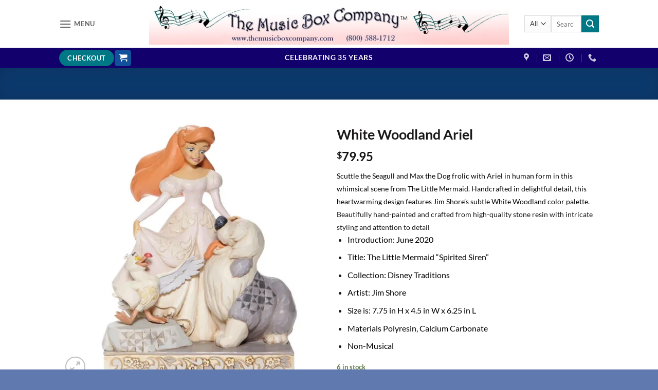

--- FILE ---
content_type: text/html; charset=UTF-8
request_url: https://themusicboxcompany.com/product/white-woodland-ariel/?add_to_wishlist=16842&_wpnonce=8531cc2ccd
body_size: 42721
content:
<!DOCTYPE html>
<html dir="ltr" lang="en-US" prefix="og: https://ogp.me/ns#" class="loading-site no-js">
<head>
	<meta charset="UTF-8" />
	<link rel="profile" href="https://gmpg.org/xfn/11" />
	<link rel="pingback" href="https://themusicboxcompany.com/xmlrpc.php" />

					<script>document.documentElement.className = document.documentElement.className + ' yes-js js_active js'</script>
			<script>(function(html){html.className = html.className.replace(/\bno-js\b/,'js')})(document.documentElement);</script>
<title>White Woodland Ariel | The Music Box Company</title>
<script type="text/template" id="freeze-table-template">
  <div class="frzTbl antiscroll-wrap frzTbl--scrolled-to-left-edge">
    <div class="frzTbl-scroll-overlay antiscroll-inner">
        <div class="frzTbl-scroll-overlay__inner"></div>
    </div>
    <div class="frzTbl-content-wrapper">

        <!-- sticky outer heading -->
        <div class="frzTbl-fixed-heading-wrapper-outer">          
          <div class="frzTbl-fixed-heading-wrapper">
            <div class="frzTbl-fixed-heading-wrapper__inner">
              {{heading}}
            </div>    
          </div>
        </div>

        <!-- column shadows -->
        <div class="frzTbl-frozen-columns-wrapper">
          <!-- left -->
          <div class="frzTbl-frozen-columns-wrapper__columns frzTbl-frozen-columns-wrapper__columns--left {{hide-left-column}}"></div>
          <!-- right -->            
          <div class="frzTbl-frozen-columns-wrapper__columns frzTbl-frozen-columns-wrapper__columns--right {{hide-right-column}}"></div>
        </div>

        <!-- table -->
        <div class="frzTbl-table-wrapper">
          <div class="frzTbl-table-wrapper__inner">
            <div class="frzTbl-table-placeholder"></div>
          </div>
        </div>

    </div>
  </div>
</script><script type="text/template" id="tmpl-wcpt-product-form-loading-modal">
  <div class="wcpt-modal wcpt-product-form-loading-modal" data-wcpt-product-id="{{{ data.product_id }}}">
    <div class="wcpt-modal-content">
      <div class="wcpt-close-modal">
        <!-- close 'x' icon svg -->
        <span class="wcpt-icon wcpt-icon-x wcpt-close-modal-icon">
          <svg xmlns="http://www.w3.org/2000/svg" width="24" height="24" viewBox="0 0 24 24" fill="none" stroke="currentColor" stroke-width="2" stroke-linecap="round" stroke-linejoin="round" class="feather feather-x"><line x1="18" y1="6" x2="6" y2="18"></line><line x1="6" y1="6" x2="18" y2="18"></line>
          </svg>
        </span>
      </div>
      <span class="wcpt-product-form-loading-text">
        <i class="wcpt-ajax-badge">
          <!-- ajax loading icon svg -->
          <svg xmlns="http://www.w3.org/2000/svg" width="24" height="24" viewBox="0 0 24 24" fill="none" stroke="currentColor" stroke-width="2" stroke-linecap="round" stroke-linejoin="round" class="feather feather-loader" color="#384047">
            <line x1="12" y1="2" x2="12" y2="6"></line><line x1="12" y1="18" x2="12" y2="22"></line><line x1="4.93" y1="4.93" x2="7.76" y2="7.76"></line><line x1="16.24" y1="16.24" x2="19.07" y2="19.07"></line><line x1="2" y1="12" x2="6" y2="12"></line><line x1="18" y1="12" x2="22" y2="12"></line><line x1="4.93" y1="19.07" x2="7.76" y2="16.24"></line><line x1="16.24" y1="7.76" x2="19.07" y2="4.93"></line>
          </svg>
        </i>

        Loading&hellip;      </span>
    </div>
  </div>
</script>
<script type="text/template" id="tmpl-wcpt-cart-checkbox-trigger">
	<div 
		class="wcpt-cart-checkbox-trigger"
		data-wcpt-redirect-url=""
	>
		<style media="screen">
	@media(min-width:1200px){
		.wcpt-cart-checkbox-trigger {
			display: inline-block;
					}
	}
	@media(max-width:1100px){
		.wcpt-cart-checkbox-trigger {
			display: inline-block;
		}
	}

	.wcpt-cart-checkbox-trigger {
		background-color : #4CAF50; border-color : rgba(0, 0, 0, .1); color : rgba(255, 255, 255); 	}

</style>
		<span 
      class="wcpt-icon wcpt-icon-shopping-bag wcpt-cart-checkbox-trigger__shopping-icon "    ><svg xmlns="http://www.w3.org/2000/svg" width="24" height="24" viewBox="0 0 24 24" fill="none" stroke="currentColor" stroke-width="2" stroke-linecap="round" stroke-linejoin="round" class="feather feather-shopping-bag"><path d="M6 2L3 6v14a2 2 0 0 0 2 2h14a2 2 0 0 0 2-2V6l-3-4z"></path><line x1="3" y1="6" x2="21" y2="6"></line><path d="M16 10a4 4 0 0 1-8 0"></path></svg></span>		<span class="wcpt-cart-checkbox-trigger__text">Add selected (<span class="wcpt-total-selected"></span>) to cart</span>
		<span class="wcpt-cart-checkbox-trigger__close">✕</span>
	</div>
</script>
		<!-- All in One SEO 4.9.3 - aioseo.com -->
	<meta name="description" content="Scuttle the Seagull and Max the Dog frolic with Ariel in human form in this whimsical scene from The Little Mermaid. Designed by Jim Shore for Disney Traditions" />
	<meta name="robots" content="max-image-preview:large" />
	<meta name="keywords" content="the little mermaid figurine,the little mermaid collectible,jim shore the little mermaid,high quality the little mermaid,ariel figurine,ariel collectible,jim shore ariel,disney the little mermaid,disney store,the music box company,fast shipping,northern california store" />
	<link rel="canonical" href="https://themusicboxcompany.com/product/white-woodland-ariel/" />
	<meta name="generator" content="All in One SEO (AIOSEO) 4.9.3" />
		<meta property="og:locale" content="en_US" />
		<meta property="og:site_name" content="The Music Box Company | Bringing You the Finest Products The Musical World Has To Offer" />
		<meta property="og:type" content="product" />
		<meta property="og:title" content="White Woodland Ariel | The Music Box Company" />
		<meta property="og:description" content="Scuttle the Seagull and Max the Dog frolic with Ariel in human form in this whimsical scene from The Little Mermaid. Designed by Jim Shore for Disney Traditions" />
		<meta property="og:url" content="https://themusicboxcompany.com/product/white-woodland-ariel/" />
		<meta property="og:image" content="https://themusicboxcompany.com/wp-content/uploads/2022/04/White-Woodland-Ariel.jpg" />
		<meta property="og:image:secure_url" content="https://themusicboxcompany.com/wp-content/uploads/2022/04/White-Woodland-Ariel.jpg" />
		<meta property="og:image:width" content="900" />
		<meta property="og:image:height" content="900" />
		<script type="application/ld+json" class="aioseo-schema">
			{"@context":"https:\/\/schema.org","@graph":[{"@type":"BreadcrumbList","@id":"https:\/\/themusicboxcompany.com\/product\/white-woodland-ariel\/#breadcrumblist","itemListElement":[{"@type":"ListItem","@id":"https:\/\/themusicboxcompany.com#listItem","position":1,"name":"Home","item":"https:\/\/themusicboxcompany.com","nextItem":{"@type":"ListItem","@id":"https:\/\/themusicboxcompany.com\/shop\/#listItem","name":"Shop"}},{"@type":"ListItem","@id":"https:\/\/themusicboxcompany.com\/shop\/#listItem","position":2,"name":"Shop","item":"https:\/\/themusicboxcompany.com\/shop\/","nextItem":{"@type":"ListItem","@id":"https:\/\/themusicboxcompany.com\/product-category\/disney\/#listItem","name":"Disney"},"previousItem":{"@type":"ListItem","@id":"https:\/\/themusicboxcompany.com#listItem","name":"Home"}},{"@type":"ListItem","@id":"https:\/\/themusicboxcompany.com\/product-category\/disney\/#listItem","position":3,"name":"Disney","item":"https:\/\/themusicboxcompany.com\/product-category\/disney\/","nextItem":{"@type":"ListItem","@id":"https:\/\/themusicboxcompany.com\/product-category\/disney\/little-mermaid\/#listItem","name":"Little Mermaid"},"previousItem":{"@type":"ListItem","@id":"https:\/\/themusicboxcompany.com\/shop\/#listItem","name":"Shop"}},{"@type":"ListItem","@id":"https:\/\/themusicboxcompany.com\/product-category\/disney\/little-mermaid\/#listItem","position":4,"name":"Little Mermaid","item":"https:\/\/themusicboxcompany.com\/product-category\/disney\/little-mermaid\/","nextItem":{"@type":"ListItem","@id":"https:\/\/themusicboxcompany.com\/product-category\/disney\/little-mermaid\/little-mermaid-jim-shore\/#listItem","name":"Little Mermaid Jim Shore"},"previousItem":{"@type":"ListItem","@id":"https:\/\/themusicboxcompany.com\/product-category\/disney\/#listItem","name":"Disney"}},{"@type":"ListItem","@id":"https:\/\/themusicboxcompany.com\/product-category\/disney\/little-mermaid\/little-mermaid-jim-shore\/#listItem","position":5,"name":"Little Mermaid Jim Shore","item":"https:\/\/themusicboxcompany.com\/product-category\/disney\/little-mermaid\/little-mermaid-jim-shore\/","nextItem":{"@type":"ListItem","@id":"https:\/\/themusicboxcompany.com\/product\/white-woodland-ariel\/#listItem","name":"White Woodland Ariel"},"previousItem":{"@type":"ListItem","@id":"https:\/\/themusicboxcompany.com\/product-category\/disney\/little-mermaid\/#listItem","name":"Little Mermaid"}},{"@type":"ListItem","@id":"https:\/\/themusicboxcompany.com\/product\/white-woodland-ariel\/#listItem","position":6,"name":"White Woodland Ariel","previousItem":{"@type":"ListItem","@id":"https:\/\/themusicboxcompany.com\/product-category\/disney\/little-mermaid\/little-mermaid-jim-shore\/#listItem","name":"Little Mermaid Jim Shore"}}]},{"@type":"ItemPage","@id":"https:\/\/themusicboxcompany.com\/product\/white-woodland-ariel\/#itempage","url":"https:\/\/themusicboxcompany.com\/product\/white-woodland-ariel\/","name":"White Woodland Ariel | The Music Box Company","description":"Scuttle the Seagull and Max the Dog frolic with Ariel in human form in this whimsical scene from The Little Mermaid. Designed by Jim Shore for Disney Traditions","inLanguage":"en-US","isPartOf":{"@id":"https:\/\/themusicboxcompany.com\/#website"},"breadcrumb":{"@id":"https:\/\/themusicboxcompany.com\/product\/white-woodland-ariel\/#breadcrumblist"},"image":{"@type":"ImageObject","url":"https:\/\/i0.wp.com\/themusicboxcompany.com\/wp-content\/uploads\/2022\/04\/White-Woodland-Ariel.jpg?fit=900%2C900&ssl=1","@id":"https:\/\/themusicboxcompany.com\/product\/white-woodland-ariel\/#mainImage","width":900,"height":900,"caption":"White-Woodland-Ariel"},"primaryImageOfPage":{"@id":"https:\/\/themusicboxcompany.com\/product\/white-woodland-ariel\/#mainImage"},"datePublished":"2022-04-13T09:05:00-07:00","dateModified":"2025-07-05T12:05:24-07:00"},{"@type":"Organization","@id":"https:\/\/themusicboxcompany.com\/#organization","name":"The Music Box Company","description":"Bringing You the Finest Products The Musical World Has To Offer","url":"https:\/\/themusicboxcompany.com\/","telephone":"+18005881712","logo":{"@type":"ImageObject","url":"https:\/\/i0.wp.com\/themusicboxcompany.com\/wp-content\/uploads\/2020\/05\/Music-Box-Logo-750x90-1.jpg?fit=750%2C90&ssl=1","@id":"https:\/\/themusicboxcompany.com\/product\/white-woodland-ariel\/#organizationLogo","width":750,"height":90,"caption":"Music-Box-Logo-750x90"},"image":{"@id":"https:\/\/themusicboxcompany.com\/product\/white-woodland-ariel\/#organizationLogo"},"sameAs":["https:\/\/www.facebook.com\/themusicboxcompanysuttercreek"]},{"@type":"WebSite","@id":"https:\/\/themusicboxcompany.com\/#website","url":"https:\/\/themusicboxcompany.com\/","name":"The Music Box Company","description":"Bringing You the Finest Products The Musical World Has To Offer","inLanguage":"en-US","publisher":{"@id":"https:\/\/themusicboxcompany.com\/#organization"}}]}
		</script>
		<!-- All in One SEO -->

<meta name="viewport" content="width=device-width, initial-scale=1" /><script>window._wca = window._wca || [];</script>
<link rel='dns-prefetch' href='//stats.wp.com' />
<link rel='dns-prefetch' href='//secure.gravatar.com' />
<link rel='dns-prefetch' href='//v0.wordpress.com' />
<link rel='dns-prefetch' href='//widgets.wp.com' />
<link rel='dns-prefetch' href='//s0.wp.com' />
<link rel='dns-prefetch' href='//0.gravatar.com' />
<link rel='dns-prefetch' href='//1.gravatar.com' />
<link rel='dns-prefetch' href='//2.gravatar.com' />
<link rel='preconnect' href='//i0.wp.com' />
<link rel='preconnect' href='//c0.wp.com' />
<link rel='prefetch' href='https://themusicboxcompany.com/wp-content/themes/flatsome/assets/js/flatsome.js?ver=e2eddd6c228105dac048' />
<link rel='prefetch' href='https://themusicboxcompany.com/wp-content/themes/flatsome/assets/js/chunk.slider.js?ver=3.20.4' />
<link rel='prefetch' href='https://themusicboxcompany.com/wp-content/themes/flatsome/assets/js/chunk.popups.js?ver=3.20.4' />
<link rel='prefetch' href='https://themusicboxcompany.com/wp-content/themes/flatsome/assets/js/chunk.tooltips.js?ver=3.20.4' />
<link rel='prefetch' href='https://themusicboxcompany.com/wp-content/themes/flatsome/assets/js/woocommerce.js?ver=1c9be63d628ff7c3ff4c' />
<link rel="alternate" type="application/rss+xml" title="The Music Box Company &raquo; Feed" href="https://themusicboxcompany.com/feed/" />
<link rel="alternate" type="application/rss+xml" title="The Music Box Company &raquo; Comments Feed" href="https://themusicboxcompany.com/comments/feed/" />
<link rel="alternate" title="oEmbed (JSON)" type="application/json+oembed" href="https://themusicboxcompany.com/wp-json/oembed/1.0/embed?url=https%3A%2F%2Fthemusicboxcompany.com%2Fproduct%2Fwhite-woodland-ariel%2F" />
<link rel="alternate" title="oEmbed (XML)" type="text/xml+oembed" href="https://themusicboxcompany.com/wp-json/oembed/1.0/embed?url=https%3A%2F%2Fthemusicboxcompany.com%2Fproduct%2Fwhite-woodland-ariel%2F&#038;format=xml" />
<style id='wp-img-auto-sizes-contain-inline-css' type='text/css'>
img:is([sizes=auto i],[sizes^="auto," i]){contain-intrinsic-size:3000px 1500px}
/*# sourceURL=wp-img-auto-sizes-contain-inline-css */
</style>
<style id='wp-emoji-styles-inline-css' type='text/css'>

	img.wp-smiley, img.emoji {
		display: inline !important;
		border: none !important;
		box-shadow: none !important;
		height: 1em !important;
		width: 1em !important;
		margin: 0 0.07em !important;
		vertical-align: -0.1em !important;
		background: none !important;
		padding: 0 !important;
	}
/*# sourceURL=wp-emoji-styles-inline-css */
</style>
<style id='wp-block-library-inline-css' type='text/css'>
:root{--wp-block-synced-color:#7a00df;--wp-block-synced-color--rgb:122,0,223;--wp-bound-block-color:var(--wp-block-synced-color);--wp-editor-canvas-background:#ddd;--wp-admin-theme-color:#007cba;--wp-admin-theme-color--rgb:0,124,186;--wp-admin-theme-color-darker-10:#006ba1;--wp-admin-theme-color-darker-10--rgb:0,107,160.5;--wp-admin-theme-color-darker-20:#005a87;--wp-admin-theme-color-darker-20--rgb:0,90,135;--wp-admin-border-width-focus:2px}@media (min-resolution:192dpi){:root{--wp-admin-border-width-focus:1.5px}}.wp-element-button{cursor:pointer}:root .has-very-light-gray-background-color{background-color:#eee}:root .has-very-dark-gray-background-color{background-color:#313131}:root .has-very-light-gray-color{color:#eee}:root .has-very-dark-gray-color{color:#313131}:root .has-vivid-green-cyan-to-vivid-cyan-blue-gradient-background{background:linear-gradient(135deg,#00d084,#0693e3)}:root .has-purple-crush-gradient-background{background:linear-gradient(135deg,#34e2e4,#4721fb 50%,#ab1dfe)}:root .has-hazy-dawn-gradient-background{background:linear-gradient(135deg,#faaca8,#dad0ec)}:root .has-subdued-olive-gradient-background{background:linear-gradient(135deg,#fafae1,#67a671)}:root .has-atomic-cream-gradient-background{background:linear-gradient(135deg,#fdd79a,#004a59)}:root .has-nightshade-gradient-background{background:linear-gradient(135deg,#330968,#31cdcf)}:root .has-midnight-gradient-background{background:linear-gradient(135deg,#020381,#2874fc)}:root{--wp--preset--font-size--normal:16px;--wp--preset--font-size--huge:42px}.has-regular-font-size{font-size:1em}.has-larger-font-size{font-size:2.625em}.has-normal-font-size{font-size:var(--wp--preset--font-size--normal)}.has-huge-font-size{font-size:var(--wp--preset--font-size--huge)}.has-text-align-center{text-align:center}.has-text-align-left{text-align:left}.has-text-align-right{text-align:right}.has-fit-text{white-space:nowrap!important}#end-resizable-editor-section{display:none}.aligncenter{clear:both}.items-justified-left{justify-content:flex-start}.items-justified-center{justify-content:center}.items-justified-right{justify-content:flex-end}.items-justified-space-between{justify-content:space-between}.screen-reader-text{border:0;clip-path:inset(50%);height:1px;margin:-1px;overflow:hidden;padding:0;position:absolute;width:1px;word-wrap:normal!important}.screen-reader-text:focus{background-color:#ddd;clip-path:none;color:#444;display:block;font-size:1em;height:auto;left:5px;line-height:normal;padding:15px 23px 14px;text-decoration:none;top:5px;width:auto;z-index:100000}html :where(.has-border-color){border-style:solid}html :where([style*=border-top-color]){border-top-style:solid}html :where([style*=border-right-color]){border-right-style:solid}html :where([style*=border-bottom-color]){border-bottom-style:solid}html :where([style*=border-left-color]){border-left-style:solid}html :where([style*=border-width]){border-style:solid}html :where([style*=border-top-width]){border-top-style:solid}html :where([style*=border-right-width]){border-right-style:solid}html :where([style*=border-bottom-width]){border-bottom-style:solid}html :where([style*=border-left-width]){border-left-style:solid}html :where(img[class*=wp-image-]){height:auto;max-width:100%}:where(figure){margin:0 0 1em}html :where(.is-position-sticky){--wp-admin--admin-bar--position-offset:var(--wp-admin--admin-bar--height,0px)}@media screen and (max-width:600px){html :where(.is-position-sticky){--wp-admin--admin-bar--position-offset:0px}}

/*# sourceURL=wp-block-library-inline-css */
</style><link rel='stylesheet' id='wc-blocks-style-css' href='https://c0.wp.com/p/woocommerce/10.4.3/assets/client/blocks/wc-blocks.css' type='text/css' media='all' />
<link rel='stylesheet' id='jquery-selectBox-css' href='https://themusicboxcompany.com/wp-content/plugins/yith-woocommerce-wishlist/assets/css/jquery.selectBox.css' type='text/css' media='all' />
<link rel='stylesheet' id='woocommerce_prettyPhoto_css-css' href='//themusicboxcompany.com/wp-content/plugins/woocommerce/assets/css/prettyPhoto.css' type='text/css' media='all' />
<link rel='stylesheet' id='yith-wcwl-main-css' href='https://themusicboxcompany.com/wp-content/plugins/yith-woocommerce-wishlist/assets/css/style.css' type='text/css' media='all' />
<style id='yith-wcwl-main-inline-css' type='text/css'>
 :root { --rounded-corners-radius: 16px; --add-to-cart-rounded-corners-radius: 16px; --feedback-duration: 3s } 
 :root { --rounded-corners-radius: 16px; --add-to-cart-rounded-corners-radius: 16px; --feedback-duration: 3s } 
 :root { --rounded-corners-radius: 16px; --add-to-cart-rounded-corners-radius: 16px; --feedback-duration: 3s } 
 :root { --rounded-corners-radius: 16px; --add-to-cart-rounded-corners-radius: 16px; --feedback-duration: 3s } 
 :root { --rounded-corners-radius: 16px; --add-to-cart-rounded-corners-radius: 16px; --feedback-duration: 3s } 
 :root { --rounded-corners-radius: 16px; --add-to-cart-rounded-corners-radius: 16px; --feedback-duration: 3s } 
 :root { --rounded-corners-radius: 16px; --add-to-cart-rounded-corners-radius: 16px; --feedback-duration: 3s } 
 :root { --rounded-corners-radius: 16px; --add-to-cart-rounded-corners-radius: 16px; --feedback-duration: 3s } 
 :root { --rounded-corners-radius: 16px; --add-to-cart-rounded-corners-radius: 16px; --feedback-duration: 3s } 
/*# sourceURL=yith-wcwl-main-inline-css */
</style>
<style id='global-styles-inline-css' type='text/css'>
:root{--wp--preset--aspect-ratio--square: 1;--wp--preset--aspect-ratio--4-3: 4/3;--wp--preset--aspect-ratio--3-4: 3/4;--wp--preset--aspect-ratio--3-2: 3/2;--wp--preset--aspect-ratio--2-3: 2/3;--wp--preset--aspect-ratio--16-9: 16/9;--wp--preset--aspect-ratio--9-16: 9/16;--wp--preset--color--black: #000000;--wp--preset--color--cyan-bluish-gray: #abb8c3;--wp--preset--color--white: #ffffff;--wp--preset--color--pale-pink: #f78da7;--wp--preset--color--vivid-red: #cf2e2e;--wp--preset--color--luminous-vivid-orange: #ff6900;--wp--preset--color--luminous-vivid-amber: #fcb900;--wp--preset--color--light-green-cyan: #7bdcb5;--wp--preset--color--vivid-green-cyan: #00d084;--wp--preset--color--pale-cyan-blue: #8ed1fc;--wp--preset--color--vivid-cyan-blue: #0693e3;--wp--preset--color--vivid-purple: #9b51e0;--wp--preset--color--primary: #11519B;--wp--preset--color--secondary: #007784;--wp--preset--color--success: #627D47;--wp--preset--color--alert: #b20000;--wp--preset--gradient--vivid-cyan-blue-to-vivid-purple: linear-gradient(135deg,rgb(6,147,227) 0%,rgb(155,81,224) 100%);--wp--preset--gradient--light-green-cyan-to-vivid-green-cyan: linear-gradient(135deg,rgb(122,220,180) 0%,rgb(0,208,130) 100%);--wp--preset--gradient--luminous-vivid-amber-to-luminous-vivid-orange: linear-gradient(135deg,rgb(252,185,0) 0%,rgb(255,105,0) 100%);--wp--preset--gradient--luminous-vivid-orange-to-vivid-red: linear-gradient(135deg,rgb(255,105,0) 0%,rgb(207,46,46) 100%);--wp--preset--gradient--very-light-gray-to-cyan-bluish-gray: linear-gradient(135deg,rgb(238,238,238) 0%,rgb(169,184,195) 100%);--wp--preset--gradient--cool-to-warm-spectrum: linear-gradient(135deg,rgb(74,234,220) 0%,rgb(151,120,209) 20%,rgb(207,42,186) 40%,rgb(238,44,130) 60%,rgb(251,105,98) 80%,rgb(254,248,76) 100%);--wp--preset--gradient--blush-light-purple: linear-gradient(135deg,rgb(255,206,236) 0%,rgb(152,150,240) 100%);--wp--preset--gradient--blush-bordeaux: linear-gradient(135deg,rgb(254,205,165) 0%,rgb(254,45,45) 50%,rgb(107,0,62) 100%);--wp--preset--gradient--luminous-dusk: linear-gradient(135deg,rgb(255,203,112) 0%,rgb(199,81,192) 50%,rgb(65,88,208) 100%);--wp--preset--gradient--pale-ocean: linear-gradient(135deg,rgb(255,245,203) 0%,rgb(182,227,212) 50%,rgb(51,167,181) 100%);--wp--preset--gradient--electric-grass: linear-gradient(135deg,rgb(202,248,128) 0%,rgb(113,206,126) 100%);--wp--preset--gradient--midnight: linear-gradient(135deg,rgb(2,3,129) 0%,rgb(40,116,252) 100%);--wp--preset--font-size--small: 13px;--wp--preset--font-size--medium: 20px;--wp--preset--font-size--large: 36px;--wp--preset--font-size--x-large: 42px;--wp--preset--spacing--20: 0.44rem;--wp--preset--spacing--30: 0.67rem;--wp--preset--spacing--40: 1rem;--wp--preset--spacing--50: 1.5rem;--wp--preset--spacing--60: 2.25rem;--wp--preset--spacing--70: 3.38rem;--wp--preset--spacing--80: 5.06rem;--wp--preset--shadow--natural: 6px 6px 9px rgba(0, 0, 0, 0.2);--wp--preset--shadow--deep: 12px 12px 50px rgba(0, 0, 0, 0.4);--wp--preset--shadow--sharp: 6px 6px 0px rgba(0, 0, 0, 0.2);--wp--preset--shadow--outlined: 6px 6px 0px -3px rgb(255, 255, 255), 6px 6px rgb(0, 0, 0);--wp--preset--shadow--crisp: 6px 6px 0px rgb(0, 0, 0);}:where(body) { margin: 0; }.wp-site-blocks > .alignleft { float: left; margin-right: 2em; }.wp-site-blocks > .alignright { float: right; margin-left: 2em; }.wp-site-blocks > .aligncenter { justify-content: center; margin-left: auto; margin-right: auto; }:where(.is-layout-flex){gap: 0.5em;}:where(.is-layout-grid){gap: 0.5em;}.is-layout-flow > .alignleft{float: left;margin-inline-start: 0;margin-inline-end: 2em;}.is-layout-flow > .alignright{float: right;margin-inline-start: 2em;margin-inline-end: 0;}.is-layout-flow > .aligncenter{margin-left: auto !important;margin-right: auto !important;}.is-layout-constrained > .alignleft{float: left;margin-inline-start: 0;margin-inline-end: 2em;}.is-layout-constrained > .alignright{float: right;margin-inline-start: 2em;margin-inline-end: 0;}.is-layout-constrained > .aligncenter{margin-left: auto !important;margin-right: auto !important;}.is-layout-constrained > :where(:not(.alignleft):not(.alignright):not(.alignfull)){margin-left: auto !important;margin-right: auto !important;}body .is-layout-flex{display: flex;}.is-layout-flex{flex-wrap: wrap;align-items: center;}.is-layout-flex > :is(*, div){margin: 0;}body .is-layout-grid{display: grid;}.is-layout-grid > :is(*, div){margin: 0;}body{padding-top: 0px;padding-right: 0px;padding-bottom: 0px;padding-left: 0px;}a:where(:not(.wp-element-button)){text-decoration: none;}:root :where(.wp-element-button, .wp-block-button__link){background-color: #32373c;border-width: 0;color: #fff;font-family: inherit;font-size: inherit;font-style: inherit;font-weight: inherit;letter-spacing: inherit;line-height: inherit;padding-top: calc(0.667em + 2px);padding-right: calc(1.333em + 2px);padding-bottom: calc(0.667em + 2px);padding-left: calc(1.333em + 2px);text-decoration: none;text-transform: inherit;}.has-black-color{color: var(--wp--preset--color--black) !important;}.has-cyan-bluish-gray-color{color: var(--wp--preset--color--cyan-bluish-gray) !important;}.has-white-color{color: var(--wp--preset--color--white) !important;}.has-pale-pink-color{color: var(--wp--preset--color--pale-pink) !important;}.has-vivid-red-color{color: var(--wp--preset--color--vivid-red) !important;}.has-luminous-vivid-orange-color{color: var(--wp--preset--color--luminous-vivid-orange) !important;}.has-luminous-vivid-amber-color{color: var(--wp--preset--color--luminous-vivid-amber) !important;}.has-light-green-cyan-color{color: var(--wp--preset--color--light-green-cyan) !important;}.has-vivid-green-cyan-color{color: var(--wp--preset--color--vivid-green-cyan) !important;}.has-pale-cyan-blue-color{color: var(--wp--preset--color--pale-cyan-blue) !important;}.has-vivid-cyan-blue-color{color: var(--wp--preset--color--vivid-cyan-blue) !important;}.has-vivid-purple-color{color: var(--wp--preset--color--vivid-purple) !important;}.has-primary-color{color: var(--wp--preset--color--primary) !important;}.has-secondary-color{color: var(--wp--preset--color--secondary) !important;}.has-success-color{color: var(--wp--preset--color--success) !important;}.has-alert-color{color: var(--wp--preset--color--alert) !important;}.has-black-background-color{background-color: var(--wp--preset--color--black) !important;}.has-cyan-bluish-gray-background-color{background-color: var(--wp--preset--color--cyan-bluish-gray) !important;}.has-white-background-color{background-color: var(--wp--preset--color--white) !important;}.has-pale-pink-background-color{background-color: var(--wp--preset--color--pale-pink) !important;}.has-vivid-red-background-color{background-color: var(--wp--preset--color--vivid-red) !important;}.has-luminous-vivid-orange-background-color{background-color: var(--wp--preset--color--luminous-vivid-orange) !important;}.has-luminous-vivid-amber-background-color{background-color: var(--wp--preset--color--luminous-vivid-amber) !important;}.has-light-green-cyan-background-color{background-color: var(--wp--preset--color--light-green-cyan) !important;}.has-vivid-green-cyan-background-color{background-color: var(--wp--preset--color--vivid-green-cyan) !important;}.has-pale-cyan-blue-background-color{background-color: var(--wp--preset--color--pale-cyan-blue) !important;}.has-vivid-cyan-blue-background-color{background-color: var(--wp--preset--color--vivid-cyan-blue) !important;}.has-vivid-purple-background-color{background-color: var(--wp--preset--color--vivid-purple) !important;}.has-primary-background-color{background-color: var(--wp--preset--color--primary) !important;}.has-secondary-background-color{background-color: var(--wp--preset--color--secondary) !important;}.has-success-background-color{background-color: var(--wp--preset--color--success) !important;}.has-alert-background-color{background-color: var(--wp--preset--color--alert) !important;}.has-black-border-color{border-color: var(--wp--preset--color--black) !important;}.has-cyan-bluish-gray-border-color{border-color: var(--wp--preset--color--cyan-bluish-gray) !important;}.has-white-border-color{border-color: var(--wp--preset--color--white) !important;}.has-pale-pink-border-color{border-color: var(--wp--preset--color--pale-pink) !important;}.has-vivid-red-border-color{border-color: var(--wp--preset--color--vivid-red) !important;}.has-luminous-vivid-orange-border-color{border-color: var(--wp--preset--color--luminous-vivid-orange) !important;}.has-luminous-vivid-amber-border-color{border-color: var(--wp--preset--color--luminous-vivid-amber) !important;}.has-light-green-cyan-border-color{border-color: var(--wp--preset--color--light-green-cyan) !important;}.has-vivid-green-cyan-border-color{border-color: var(--wp--preset--color--vivid-green-cyan) !important;}.has-pale-cyan-blue-border-color{border-color: var(--wp--preset--color--pale-cyan-blue) !important;}.has-vivid-cyan-blue-border-color{border-color: var(--wp--preset--color--vivid-cyan-blue) !important;}.has-vivid-purple-border-color{border-color: var(--wp--preset--color--vivid-purple) !important;}.has-primary-border-color{border-color: var(--wp--preset--color--primary) !important;}.has-secondary-border-color{border-color: var(--wp--preset--color--secondary) !important;}.has-success-border-color{border-color: var(--wp--preset--color--success) !important;}.has-alert-border-color{border-color: var(--wp--preset--color--alert) !important;}.has-vivid-cyan-blue-to-vivid-purple-gradient-background{background: var(--wp--preset--gradient--vivid-cyan-blue-to-vivid-purple) !important;}.has-light-green-cyan-to-vivid-green-cyan-gradient-background{background: var(--wp--preset--gradient--light-green-cyan-to-vivid-green-cyan) !important;}.has-luminous-vivid-amber-to-luminous-vivid-orange-gradient-background{background: var(--wp--preset--gradient--luminous-vivid-amber-to-luminous-vivid-orange) !important;}.has-luminous-vivid-orange-to-vivid-red-gradient-background{background: var(--wp--preset--gradient--luminous-vivid-orange-to-vivid-red) !important;}.has-very-light-gray-to-cyan-bluish-gray-gradient-background{background: var(--wp--preset--gradient--very-light-gray-to-cyan-bluish-gray) !important;}.has-cool-to-warm-spectrum-gradient-background{background: var(--wp--preset--gradient--cool-to-warm-spectrum) !important;}.has-blush-light-purple-gradient-background{background: var(--wp--preset--gradient--blush-light-purple) !important;}.has-blush-bordeaux-gradient-background{background: var(--wp--preset--gradient--blush-bordeaux) !important;}.has-luminous-dusk-gradient-background{background: var(--wp--preset--gradient--luminous-dusk) !important;}.has-pale-ocean-gradient-background{background: var(--wp--preset--gradient--pale-ocean) !important;}.has-electric-grass-gradient-background{background: var(--wp--preset--gradient--electric-grass) !important;}.has-midnight-gradient-background{background: var(--wp--preset--gradient--midnight) !important;}.has-small-font-size{font-size: var(--wp--preset--font-size--small) !important;}.has-medium-font-size{font-size: var(--wp--preset--font-size--medium) !important;}.has-large-font-size{font-size: var(--wp--preset--font-size--large) !important;}.has-x-large-font-size{font-size: var(--wp--preset--font-size--x-large) !important;}
/*# sourceURL=global-styles-inline-css */
</style>

<link rel='stylesheet' id='contact-form-7-css' href='https://themusicboxcompany.com/wp-content/plugins/contact-form-7/includes/css/styles.css' type='text/css' media='all' />
<link rel='stylesheet' id='antiscroll-css' href='https://themusicboxcompany.com/wp-content/plugins/wc-product-table-lite/assets/antiscroll/css.min.css' type='text/css' media='all' />
<link rel='stylesheet' id='freeze_table-css' href='https://themusicboxcompany.com/wp-content/plugins/wc-product-table-lite/assets/freeze_table_v2/css.min.css' type='text/css' media='all' />
<link rel='stylesheet' id='wc-photoswipe-css' href='https://c0.wp.com/p/woocommerce/10.4.3/assets/css/photoswipe/photoswipe.min.css' type='text/css' media='all' />
<link rel='stylesheet' id='wc-photoswipe-default-skin-css' href='https://c0.wp.com/p/woocommerce/10.4.3/assets/css/photoswipe/default-skin/default-skin.min.css' type='text/css' media='all' />
<link rel='stylesheet' id='multirange-css' href='https://themusicboxcompany.com/wp-content/plugins/wc-product-table-lite/assets/multirange/css.min.css' type='text/css' media='all' />
<link rel='stylesheet' id='wcpt-css' href='https://themusicboxcompany.com/wp-content/plugins/wc-product-table-lite/assets/css.min.css' type='text/css' media='all' />
<style id='wcpt-inline-css' type='text/css'>

    .mejs-button>button {
      background: transparent url(https://themusicboxcompany.com/wp-includes/js/mediaelement/mejs-controls.svg) !important;
    }
    .mejs-mute>button {
      background-position: -60px 0 !important;
    }    
    .mejs-unmute>button {
      background-position: -40px 0 !important;
    }    
    .mejs-pause>button {
      background-position: -20px 0 !important;
    }    
  

      .wcpt-product-form .woocommerce-variation-add-to-cart .plus,
      .wcpt-product-form .woocommerce-variation-add-to-cart .minus {
        display: none;
      }

      .wcpt-product-form .variations .reset_variations {
          position: relative !important;
          right: 0 !important;
          bottom: 0 !important;
          color: currentColor !important;
          opacity: 0.6;
          font-size: 11px;
          text-transform: uppercase;
      }

      .wcpt-product-form .cart .button,
      .wcpt .cart .button {
        margin-bottom: 0 !important;
      }

      .wcpt-quantity .qty {vertical-align: initial;}
      
/*# sourceURL=wcpt-inline-css */
</style>
<link rel='stylesheet' id='mediaelement-css' href='https://c0.wp.com/c/6.9/wp-includes/js/mediaelement/mediaelementplayer-legacy.min.css' type='text/css' media='all' />
<link rel='stylesheet' id='wp-mediaelement-css' href='https://c0.wp.com/c/6.9/wp-includes/js/mediaelement/wp-mediaelement.min.css' type='text/css' media='all' />
<style id='woocommerce-inline-inline-css' type='text/css'>
.woocommerce form .form-row .required { visibility: visible; }
/*# sourceURL=woocommerce-inline-inline-css */
</style>
<link rel='stylesheet' id='dashicons-css' href='https://c0.wp.com/c/6.9/wp-includes/css/dashicons.min.css' type='text/css' media='all' />
<style id='dashicons-inline-css' type='text/css'>
[data-font="Dashicons"]:before {font-family: 'Dashicons' !important;content: attr(data-icon) !important;speak: none !important;font-weight: normal !important;font-variant: normal !important;text-transform: none !important;line-height: 1 !important;font-style: normal !important;-webkit-font-smoothing: antialiased !important;-moz-osx-font-smoothing: grayscale !important;}
/*# sourceURL=dashicons-inline-css */
</style>
<link rel='stylesheet' id='woocommerce-addons-css-css' href='https://themusicboxcompany.com/wp-content/plugins/woocommerce-product-addons/assets/css/frontend/frontend.css' type='text/css' media='all' />
<link rel='stylesheet' id='gateway-css' href='https://themusicboxcompany.com/wp-content/plugins/woocommerce-paypal-payments/modules/ppcp-button/assets/css/gateway.css' type='text/css' media='all' />
<link rel='stylesheet' id='flatsome-woocommerce-wishlist-css' href='https://themusicboxcompany.com/wp-content/themes/flatsome/inc/integrations/wc-yith-wishlist/wishlist.css' type='text/css' media='all' />
<link rel='stylesheet' id='jetpack_likes-css' href='https://c0.wp.com/p/jetpack/15.4/modules/likes/style.css' type='text/css' media='all' />
<link rel='stylesheet' id='tablepress-default-css' href='https://themusicboxcompany.com/wp-content/plugins/tablepress/css/build/default.css' type='text/css' media='all' />
<link rel='stylesheet' id='flatsome-main-css' href='https://themusicboxcompany.com/wp-content/themes/flatsome/assets/css/flatsome.css' type='text/css' media='all' />
<style id='flatsome-main-inline-css' type='text/css'>
@font-face {
				font-family: "fl-icons";
				font-display: block;
				src: url(https://themusicboxcompany.com/wp-content/themes/flatsome/assets/css/icons/fl-icons.eot?v=3.20.4);
				src:
					url(https://themusicboxcompany.com/wp-content/themes/flatsome/assets/css/icons/fl-icons.eot#iefix?v=3.20.4) format("embedded-opentype"),
					url(https://themusicboxcompany.com/wp-content/themes/flatsome/assets/css/icons/fl-icons.woff2?v=3.20.4) format("woff2"),
					url(https://themusicboxcompany.com/wp-content/themes/flatsome/assets/css/icons/fl-icons.ttf?v=3.20.4) format("truetype"),
					url(https://themusicboxcompany.com/wp-content/themes/flatsome/assets/css/icons/fl-icons.woff?v=3.20.4) format("woff"),
					url(https://themusicboxcompany.com/wp-content/themes/flatsome/assets/css/icons/fl-icons.svg?v=3.20.4#fl-icons) format("svg");
			}
/*# sourceURL=flatsome-main-inline-css */
</style>
<link rel='stylesheet' id='flatsome-shop-css' href='https://themusicboxcompany.com/wp-content/themes/flatsome/assets/css/flatsome-shop.css' type='text/css' media='all' />
<link rel='stylesheet' id='flatsome-style-css' href='https://themusicboxcompany.com/wp-content/themes/flatsome-child/style.css' type='text/css' media='all' />
<link rel='stylesheet' id='sharedaddy-css' href='https://c0.wp.com/p/jetpack/15.4/modules/sharedaddy/sharing.css' type='text/css' media='all' />
<link rel='stylesheet' id='social-logos-css' href='https://c0.wp.com/p/jetpack/15.4/_inc/social-logos/social-logos.min.css' type='text/css' media='all' />
<script type="text/template" id="tmpl-variation-template">
	<div class="woocommerce-variation-description">{{{ data.variation.variation_description }}}</div>
	<div class="woocommerce-variation-price">{{{ data.variation.price_html }}}</div>
	<div class="woocommerce-variation-availability">{{{ data.variation.availability_html }}}</div>
</script>
<script type="text/template" id="tmpl-unavailable-variation-template">
	<p role="alert">Sorry, this product is unavailable. Please choose a different combination.</p>
</script>
<script type="text/javascript">
            window._nslDOMReady = (function () {
                const executedCallbacks = new Set();
            
                return function (callback) {
                    /**
                    * Third parties might dispatch DOMContentLoaded events, so we need to ensure that we only run our callback once!
                    */
                    if (executedCallbacks.has(callback)) return;
            
                    const wrappedCallback = function () {
                        if (executedCallbacks.has(callback)) return;
                        executedCallbacks.add(callback);
                        callback();
                    };
            
                    if (document.readyState === "complete" || document.readyState === "interactive") {
                        wrappedCallback();
                    } else {
                        document.addEventListener("DOMContentLoaded", wrappedCallback);
                    }
                };
            })();
        </script><script type="text/javascript" src="https://c0.wp.com/c/6.9/wp-includes/js/jquery/jquery.min.js" id="jquery-core-js"></script>
<script type="text/javascript" src="https://c0.wp.com/c/6.9/wp-includes/js/jquery/jquery-migrate.min.js" id="jquery-migrate-js"></script>
<script type="text/javascript" src="https://c0.wp.com/c/6.9/wp-includes/js/underscore.min.js" id="underscore-js"></script>
<script type="text/javascript" id="wp-util-js-extra">
/* <![CDATA[ */
var _wpUtilSettings = {"ajax":{"url":"/wp-admin/admin-ajax.php"}};
//# sourceURL=wp-util-js-extra
/* ]]> */
</script>
<script type="text/javascript" src="https://c0.wp.com/c/6.9/wp-includes/js/wp-util.min.js" id="wp-util-js"></script>
<script type="text/javascript" id="wc-add-to-cart-js-extra">
/* <![CDATA[ */
var wc_add_to_cart_params = {"ajax_url":"/wp-admin/admin-ajax.php","wc_ajax_url":"/?wc-ajax=%%endpoint%%","i18n_view_cart":"View cart","cart_url":"https://themusicboxcompany.com/cart/","is_cart":"","cart_redirect_after_add":"yes"};
//# sourceURL=wc-add-to-cart-js-extra
/* ]]> */
</script>
<script type="text/javascript" src="https://c0.wp.com/p/woocommerce/10.4.3/assets/js/frontend/add-to-cart.min.js" id="wc-add-to-cart-js" defer="defer" data-wp-strategy="defer"></script>
<script type="text/javascript" id="wc-single-product-js-extra">
/* <![CDATA[ */
var wc_single_product_params = {"i18n_required_rating_text":"Please select a rating","i18n_rating_options":["1 of 5 stars","2 of 5 stars","3 of 5 stars","4 of 5 stars","5 of 5 stars"],"i18n_product_gallery_trigger_text":"View full-screen image gallery","review_rating_required":"yes","flexslider":{"rtl":false,"animation":"slide","smoothHeight":true,"directionNav":false,"controlNav":"thumbnails","slideshow":false,"animationSpeed":500,"animationLoop":false,"allowOneSlide":false},"zoom_enabled":"","zoom_options":[],"photoswipe_enabled":"","photoswipe_options":{"shareEl":false,"closeOnScroll":false,"history":false,"hideAnimationDuration":0,"showAnimationDuration":0},"flexslider_enabled":""};
//# sourceURL=wc-single-product-js-extra
/* ]]> */
</script>
<script type="text/javascript" src="https://c0.wp.com/p/woocommerce/10.4.3/assets/js/frontend/single-product.min.js" id="wc-single-product-js" defer="defer" data-wp-strategy="defer"></script>
<script type="text/javascript" src="https://c0.wp.com/p/woocommerce/10.4.3/assets/js/jquery-blockui/jquery.blockUI.min.js" id="wc-jquery-blockui-js" data-wp-strategy="defer"></script>
<script type="text/javascript" src="https://c0.wp.com/p/woocommerce/10.4.3/assets/js/js-cookie/js.cookie.min.js" id="wc-js-cookie-js" data-wp-strategy="defer"></script>
<script type="text/javascript" src="https://c0.wp.com/p/woocommerce/10.4.3/assets/js/dompurify/purify.min.js" id="wc-dompurify-js" defer="defer" data-wp-strategy="defer"></script>
<script type="text/javascript" src="https://stats.wp.com/s-202603.js" id="woocommerce-analytics-js" defer="defer" data-wp-strategy="defer"></script>
<link rel="https://api.w.org/" href="https://themusicboxcompany.com/wp-json/" /><link rel="alternate" title="JSON" type="application/json" href="https://themusicboxcompany.com/wp-json/wp/v2/product/16842" /><link rel="EditURI" type="application/rsd+xml" title="RSD" href="https://themusicboxcompany.com/xmlrpc.php?rsd" />

<script type="text/javascript">
(function(url){
	if(/(?:Chrome\/26\.0\.1410\.63 Safari\/537\.31|WordfenceTestMonBot)/.test(navigator.userAgent)){ return; }
	var addEvent = function(evt, handler) {
		if (window.addEventListener) {
			document.addEventListener(evt, handler, false);
		} else if (window.attachEvent) {
			document.attachEvent('on' + evt, handler);
		}
	};
	var removeEvent = function(evt, handler) {
		if (window.removeEventListener) {
			document.removeEventListener(evt, handler, false);
		} else if (window.detachEvent) {
			document.detachEvent('on' + evt, handler);
		}
	};
	var evts = 'contextmenu dblclick drag dragend dragenter dragleave dragover dragstart drop keydown keypress keyup mousedown mousemove mouseout mouseover mouseup mousewheel scroll'.split(' ');
	var logHuman = function() {
		if (window.wfLogHumanRan) { return; }
		window.wfLogHumanRan = true;
		var wfscr = document.createElement('script');
		wfscr.type = 'text/javascript';
		wfscr.async = true;
		wfscr.src = url + '&r=' + Math.random();
		(document.getElementsByTagName('head')[0]||document.getElementsByTagName('body')[0]).appendChild(wfscr);
		for (var i = 0; i < evts.length; i++) {
			removeEvent(evts[i], logHuman);
		}
	};
	for (var i = 0; i < evts.length; i++) {
		addEvent(evts[i], logHuman);
	}
})('//themusicboxcompany.com/?wordfence_lh=1&hid=E863D9C10581848F7727D71F040A76D2');
</script>	<style>img#wpstats{display:none}</style>
			<noscript><style>.woocommerce-product-gallery{ opacity: 1 !important; }</style></noscript>
	<link rel="icon" href="https://i0.wp.com/themusicboxcompany.com/wp-content/uploads/2018/08/cropped-cropped-The-Music-Box-Co-TM-3.jpg?fit=32%2C32&#038;ssl=1" sizes="32x32" />
<link rel="icon" href="https://i0.wp.com/themusicboxcompany.com/wp-content/uploads/2018/08/cropped-cropped-The-Music-Box-Co-TM-3.jpg?fit=192%2C192&#038;ssl=1" sizes="192x192" />
<link rel="apple-touch-icon" href="https://i0.wp.com/themusicboxcompany.com/wp-content/uploads/2018/08/cropped-cropped-The-Music-Box-Co-TM-3.jpg?fit=180%2C180&#038;ssl=1" />
<meta name="msapplication-TileImage" content="https://i0.wp.com/themusicboxcompany.com/wp-content/uploads/2018/08/cropped-cropped-The-Music-Box-Co-TM-3.jpg?fit=270%2C270&#038;ssl=1" />
<style id="custom-css" type="text/css">:root {--primary-color: #11519B;--fs-color-primary: #11519B;--fs-color-secondary: #007784;--fs-color-success: #627D47;--fs-color-alert: #b20000;--fs-color-base: #171616;--fs-experimental-link-color: #334862;--fs-experimental-link-color-hover: #111;}.tooltipster-base {--tooltip-color: #fff;--tooltip-bg-color: #000;}.off-canvas-right .mfp-content, .off-canvas-left .mfp-content {--drawer-width: 300px;}.off-canvas .mfp-content.off-canvas-cart {--drawer-width: 360px;}.header-main{height: 93px}#logo img{max-height: 93px}#logo{width:700px;}.header-bottom{min-height: 39px}.header-top{min-height: 20px}.transparent .header-main{height: 147px}.transparent #logo img{max-height: 147px}.has-transparent + .page-title:first-of-type,.has-transparent + #main > .page-title,.has-transparent + #main > div > .page-title,.has-transparent + #main .page-header-wrapper:first-of-type .page-title{padding-top: 227px;}.header.show-on-scroll,.stuck .header-main{height:70px!important}.stuck #logo img{max-height: 70px!important}.search-form{ width: 100%;}.header-bottom {background-color: #12006d}.header-main .nav > li > a{line-height: 24px }.header-bottom-nav > li > a{line-height: 47px }@media (max-width: 549px) {.header-main{height: 70px}#logo img{max-height: 70px}}.nav-dropdown-has-arrow.nav-dropdown-has-border li.has-dropdown:before{border-bottom-color: #FFFFFF;}.nav .nav-dropdown{border-color: #FFFFFF }.nav-dropdown-has-arrow li.has-dropdown:after{border-bottom-color: #FFFFFF;}.nav .nav-dropdown{background-color: #FFFFFF}.header-top{background-color:#081c8e!important;}h1,h2,h3,h4,h5,h6,.heading-font{color: #1a1818;}body{font-size: 100%;}body{font-family: Lato, sans-serif;}body {font-weight: 400;font-style: normal;}.nav > li > a {font-family: Lato, sans-serif;}.mobile-sidebar-levels-2 .nav > li > ul > li > a {font-family: Lato, sans-serif;}.nav > li > a,.mobile-sidebar-levels-2 .nav > li > ul > li > a {font-weight: 700;font-style: normal;}h1,h2,h3,h4,h5,h6,.heading-font, .off-canvas-center .nav-sidebar.nav-vertical > li > a{font-family: Lato, sans-serif;}h1,h2,h3,h4,h5,h6,.heading-font,.banner h1,.banner h2 {font-weight: 700;font-style: normal;}.alt-font{font-family: "Dancing Script", sans-serif;}.alt-font {font-weight: 400!important;font-style: normal!important;}.nav > li > a, .links > li > a{text-transform: none;}.shop-page-title.featured-title .title-overlay{background-color: rgba(0,0,0,0.3);}.has-equal-box-heights .box-image {padding-top: 99%;}@media screen and (min-width: 550px){.products .box-vertical .box-image{min-width: 300px!important;width: 300px!important;}}.footer-1{background-color: #92bbfc}.footer-2{background-color: #c9774e}.absolute-footer, html{background-color: #6079af}button[name='update_cart'] { display: none; }.nav-vertical-fly-out > li + li {border-top-width: 1px; border-top-style: solid;}.label-new.menu-item > a:after{content:"New";}.label-hot.menu-item > a:after{content:"Hot";}.label-sale.menu-item > a:after{content:"Sale";}.label-popular.menu-item > a:after{content:"Popular";}</style><style id="kirki-inline-styles">/* latin-ext */
@font-face {
  font-family: 'Lato';
  font-style: normal;
  font-weight: 400;
  font-display: swap;
  src: url(https://themusicboxcompany.com/wp-content/fonts/lato/S6uyw4BMUTPHjxAwXjeu.woff2) format('woff2');
  unicode-range: U+0100-02BA, U+02BD-02C5, U+02C7-02CC, U+02CE-02D7, U+02DD-02FF, U+0304, U+0308, U+0329, U+1D00-1DBF, U+1E00-1E9F, U+1EF2-1EFF, U+2020, U+20A0-20AB, U+20AD-20C0, U+2113, U+2C60-2C7F, U+A720-A7FF;
}
/* latin */
@font-face {
  font-family: 'Lato';
  font-style: normal;
  font-weight: 400;
  font-display: swap;
  src: url(https://themusicboxcompany.com/wp-content/fonts/lato/S6uyw4BMUTPHjx4wXg.woff2) format('woff2');
  unicode-range: U+0000-00FF, U+0131, U+0152-0153, U+02BB-02BC, U+02C6, U+02DA, U+02DC, U+0304, U+0308, U+0329, U+2000-206F, U+20AC, U+2122, U+2191, U+2193, U+2212, U+2215, U+FEFF, U+FFFD;
}
/* latin-ext */
@font-face {
  font-family: 'Lato';
  font-style: normal;
  font-weight: 700;
  font-display: swap;
  src: url(https://themusicboxcompany.com/wp-content/fonts/lato/S6u9w4BMUTPHh6UVSwaPGR_p.woff2) format('woff2');
  unicode-range: U+0100-02BA, U+02BD-02C5, U+02C7-02CC, U+02CE-02D7, U+02DD-02FF, U+0304, U+0308, U+0329, U+1D00-1DBF, U+1E00-1E9F, U+1EF2-1EFF, U+2020, U+20A0-20AB, U+20AD-20C0, U+2113, U+2C60-2C7F, U+A720-A7FF;
}
/* latin */
@font-face {
  font-family: 'Lato';
  font-style: normal;
  font-weight: 700;
  font-display: swap;
  src: url(https://themusicboxcompany.com/wp-content/fonts/lato/S6u9w4BMUTPHh6UVSwiPGQ.woff2) format('woff2');
  unicode-range: U+0000-00FF, U+0131, U+0152-0153, U+02BB-02BC, U+02C6, U+02DA, U+02DC, U+0304, U+0308, U+0329, U+2000-206F, U+20AC, U+2122, U+2191, U+2193, U+2212, U+2215, U+FEFF, U+FFFD;
}/* vietnamese */
@font-face {
  font-family: 'Dancing Script';
  font-style: normal;
  font-weight: 400;
  font-display: swap;
  src: url(https://themusicboxcompany.com/wp-content/fonts/dancing-script/If2cXTr6YS-zF4S-kcSWSVi_sxjsohD9F50Ruu7BMSo3Rep8ltA.woff2) format('woff2');
  unicode-range: U+0102-0103, U+0110-0111, U+0128-0129, U+0168-0169, U+01A0-01A1, U+01AF-01B0, U+0300-0301, U+0303-0304, U+0308-0309, U+0323, U+0329, U+1EA0-1EF9, U+20AB;
}
/* latin-ext */
@font-face {
  font-family: 'Dancing Script';
  font-style: normal;
  font-weight: 400;
  font-display: swap;
  src: url(https://themusicboxcompany.com/wp-content/fonts/dancing-script/If2cXTr6YS-zF4S-kcSWSVi_sxjsohD9F50Ruu7BMSo3ROp8ltA.woff2) format('woff2');
  unicode-range: U+0100-02BA, U+02BD-02C5, U+02C7-02CC, U+02CE-02D7, U+02DD-02FF, U+0304, U+0308, U+0329, U+1D00-1DBF, U+1E00-1E9F, U+1EF2-1EFF, U+2020, U+20A0-20AB, U+20AD-20C0, U+2113, U+2C60-2C7F, U+A720-A7FF;
}
/* latin */
@font-face {
  font-family: 'Dancing Script';
  font-style: normal;
  font-weight: 400;
  font-display: swap;
  src: url(https://themusicboxcompany.com/wp-content/fonts/dancing-script/If2cXTr6YS-zF4S-kcSWSVi_sxjsohD9F50Ruu7BMSo3Sup8.woff2) format('woff2');
  unicode-range: U+0000-00FF, U+0131, U+0152-0153, U+02BB-02BC, U+02C6, U+02DA, U+02DC, U+0304, U+0308, U+0329, U+2000-206F, U+20AC, U+2122, U+2191, U+2193, U+2212, U+2215, U+FEFF, U+FFFD;
}</style><link rel='stylesheet' id='wc-stripe-blocks-checkout-style-css' href='https://themusicboxcompany.com/wp-content/plugins/woocommerce-gateway-stripe/build/upe-blocks.css' type='text/css' media='all' />
<link rel='stylesheet' id='wc-stripe-upe-classic-css' href='https://themusicboxcompany.com/wp-content/plugins/woocommerce-gateway-stripe/build/upe-classic.css' type='text/css' media='all' />
<link rel='stylesheet' id='stripelink_styles-css' href='https://themusicboxcompany.com/wp-content/plugins/woocommerce-gateway-stripe/assets/css/stripe-link.css' type='text/css' media='all' />
</head>

<body class="wp-singular product-template-default single single-product postid-16842 wp-theme-flatsome wp-child-theme-flatsome-child theme-flatsome woocommerce woocommerce-page woocommerce-no-js full-width lightbox nav-dropdown-has-arrow nav-dropdown-has-shadow nav-dropdown-has-border has-lightbox">


<a class="skip-link screen-reader-text" href="#main">Skip to content</a>

<div id="wrapper">

	
	<header id="header" class="header has-sticky sticky-jump">
		<div class="header-wrapper">
			<div id="top-bar" class="header-top hide-for-sticky show-for-medium">
    <div class="flex-row container">
      <div class="flex-col hide-for-medium flex-left">
          <ul class="nav nav-left medium-nav-center nav-small  nav-divided">
                        </ul>
      </div>

      <div class="flex-col hide-for-medium flex-center">
          <ul class="nav nav-center nav-small  nav-divided">
                        </ul>
      </div>

      <div class="flex-col hide-for-medium flex-right">
         <ul class="nav top-bar-nav nav-right nav-small  nav-divided">
                        </ul>
      </div>

            <div class="flex-col show-for-medium flex-grow">
          <ul class="nav nav-center nav-small mobile-nav  nav-divided">
              <li class="html custom html_topbar_left"><strong class="uppercase">Celebrating 35 Years</strong></li>          </ul>
      </div>
      
    </div>
</div>
<div id="masthead" class="header-main show-logo-center">
      <div class="header-inner flex-row container logo-center medium-logo-center" role="navigation">

          <!-- Logo -->
          <div id="logo" class="flex-col logo">
            
<!-- Header logo -->
<a href="https://themusicboxcompany.com/" title="The Music Box Company - Bringing You the Finest Products The Musical World Has To Offer" rel="home">
		<img width="1020" height="119" src="https://i0.wp.com/themusicboxcompany.com/wp-content/uploads/2019/12/Perfect-Lynn-Shields-Logo-color-pink-and-red-300dpi-36-point-web-address-Copy.jpg?fit=1020%2C119&#038;ssl=1" class="header_logo header-logo" alt="The Music Box Company"/><img  width="1020" height="119" src="https://i0.wp.com/themusicboxcompany.com/wp-content/uploads/2019/12/Perfect-Lynn-Shields-Logo-color-pink-and-red-300dpi-36-point-web-address-Copy.jpg?fit=1020%2C119&#038;ssl=1" class="header-logo-dark" alt="The Music Box Company"/></a>
          </div>

          <!-- Mobile Left Elements -->
          <div class="flex-col show-for-medium flex-left">
            <ul class="mobile-nav nav nav-left ">
              <li class="nav-icon has-icon">
			<a href="#" class="is-small" data-open="#main-menu" data-pos="left" data-bg="main-menu-overlay" role="button" aria-label="Menu" aria-controls="main-menu" aria-expanded="false" aria-haspopup="dialog" data-flatsome-role-button>
			<i class="icon-menu" aria-hidden="true"></i>			<span class="menu-title uppercase hide-for-small">Menu</span>		</a>
	</li>
            </ul>
          </div>

          <!-- Left Elements -->
          <div class="flex-col hide-for-medium flex-left
            ">
            <ul class="header-nav header-nav-main nav nav-left  nav-uppercase" >
              <li class="nav-icon has-icon">
			<a href="#" class="is-small" data-open="#main-menu" data-pos="left" data-bg="main-menu-overlay" role="button" aria-label="Menu" aria-controls="main-menu" aria-expanded="false" aria-haspopup="dialog" data-flatsome-role-button>
			<i class="icon-menu" aria-hidden="true"></i>			<span class="menu-title uppercase hide-for-small">Menu</span>		</a>
	</li>
            </ul>
          </div>

          <!-- Right Elements -->
          <div class="flex-col hide-for-medium flex-right">
            <ul class="header-nav header-nav-main nav nav-right  nav-uppercase">
              <li class="header-search-form search-form html relative has-icon">
	<div class="header-search-form-wrapper">
		<div class="searchform-wrapper ux-search-box relative is-normal"><form role="search" method="get" class="searchform" action="https://themusicboxcompany.com/">
	<div class="flex-row relative">
					<div class="flex-col search-form-categories">
				<select class="search_categories resize-select mb-0" name="product_cat"><option value="" selected='selected'>All</option><option value="angel_figurines">Angels</option><option value="animals">Animals</option><option value="baby-and-children">Baby and Children</option><option value="ballet">Ballet</option><option value="batman">Batman</option><option value="beatrix-potter">Beatrix Potter</option><option value="beetlejuice">Beetlejuice</option><option value="buy-30-note-mechanism">Buy 30 Note Mechanism</option><option value="buy-build-kit">Buy Build Kit</option><option value="buy-gold-tone-mechanism">Buy Gold Tone Mechanism</option><option value="buy-mechanism-in-case-with-feet">Buy Mechanism in Case with feet</option><option value="buy-musical-hand-crank">Buy Musical Hand Crank</option><option value="buy_musical_mechanism">Buy Musical Mechanisms</option><option value="buy-silver-mechanism">Buy Silver Mechanism</option><option value="buy-swiss-musical-mechanism">Buy Swiss Musical Mechanism</option><option value="carousel-ornament">Carousel Ornament</option><option value="carousels">Carousels</option><option value="christmas">Christmas</option><option value="cinema">Cinema</option><option value="clock">Clock</option><option value="corpse-bride">Corpse Bride</option><option value="disk-player">Disk Player</option><option value="disks">Disks</option><option value="disney">Disney</option><option value="dragon-ornament-2">Dragon Ornament</option><option value="eggs">Eggs</option><option value="emily-the-strange">Emily the Strange</option><option value="fall-snow-globes-and-figurines">Fall Snow Globes and Figurines</option><option value="fantasy">Fantasy</option><option value="game-of-thrones">Game of Thrones</option><option value="gone-with-the-wind">Gone with the Wind</option><option value="halloween">Halloween</option><option value="harry-potter">Harry Potter</option><option value="i-love-lucy">I Love Lucy</option><option value="italian-inlay-musical-jewelry-boxes">ITALIAN INLAY MUSICAL JEWELRY BOXES</option><option value="jewelry-box">Jewelry Box</option><option value="jewelry-box-childrens">Jewelry Box Children's</option><option value="looney-tunes">Looney Tunes</option><option value="lord-of-the-rings">Lord of the Rings</option><option value="love-and-valentines">Love and Valentines</option><option value="mermaids-and-sea-life">Mermaids and Sea Life</option><option value="monster-cracker">Monster Cracker</option><option value="music-related">Music Related</option><option value="ornament">Ornament</option><option value="peanuts-gang">Peanuts Gang</option><option value="phantom-of-the-opera">Phantom of the Opera</option><option value="porcelain-musicals">Porcelain Musicals</option><option value="rock-and-roll">Rock and Roll</option><option value="snowbaby">Snowbaby</option><option value="star-trek">Star Trek</option><option value="star-wars">Star Wars</option><option value="the-grinch">The Grinch</option><option value="the-grinch-ornaments">The Grinch Ornaments</option><option value="tune_list">Tune List</option><option value="wizard-of-oz-2">Wizard of Oz</option></select>			</div>
						<div class="flex-col flex-grow">
			<label class="screen-reader-text" for="woocommerce-product-search-field-0">Search for:</label>
			<input type="search" id="woocommerce-product-search-field-0" class="search-field mb-0" placeholder="Search&hellip;" value="" name="s" />
			<input type="hidden" name="post_type" value="product" />
					</div>
		<div class="flex-col">
			<button type="submit" value="Search" class="ux-search-submit submit-button secondary button  icon mb-0" aria-label="Submit">
				<i class="icon-search" aria-hidden="true"></i>			</button>
		</div>
	</div>
	<div class="live-search-results text-left z-top"></div>
</form>
</div>	</div>
</li>
            </ul>
          </div>

          <!-- Mobile Right Elements -->
          <div class="flex-col show-for-medium flex-right">
            <ul class="mobile-nav nav nav-right ">
              <li class="cart-item has-icon">

<div class="header-button">
		<a href="https://themusicboxcompany.com/cart/" class="header-cart-link nav-top-link icon primary button round is-small off-canvas-toggle" title="Cart" aria-label="View cart" aria-expanded="false" aria-haspopup="dialog" role="button" data-open="#cart-popup" data-class="off-canvas-cart" data-pos="right" aria-controls="cart-popup" data-flatsome-role-button>

  	<i class="icon-shopping-cart" aria-hidden="true" data-icon-label="0"></i>  </a>
</div>

  <!-- Cart Sidebar Popup -->
  <div id="cart-popup" class="mfp-hide">
  <div class="cart-popup-inner inner-padding cart-popup-inner--sticky">
      <div class="cart-popup-title text-center">
          <span class="heading-font uppercase">Cart</span>
          <div class="is-divider"></div>
      </div>
	  <div class="widget_shopping_cart">
		  <div class="widget_shopping_cart_content">
			  

	<div class="ux-mini-cart-empty flex flex-row-col text-center pt pb">
				<div class="ux-mini-cart-empty-icon">
			<svg aria-hidden="true" xmlns="http://www.w3.org/2000/svg" viewBox="0 0 17 19" style="opacity:.1;height:80px;">
				<path d="M8.5 0C6.7 0 5.3 1.2 5.3 2.7v2H2.1c-.3 0-.6.3-.7.7L0 18.2c0 .4.2.8.6.8h15.7c.4 0 .7-.3.7-.7v-.1L15.6 5.4c0-.3-.3-.6-.7-.6h-3.2v-2c0-1.6-1.4-2.8-3.2-2.8zM6.7 2.7c0-.8.8-1.4 1.8-1.4s1.8.6 1.8 1.4v2H6.7v-2zm7.5 3.4 1.3 11.5h-14L2.8 6.1h2.5v1.4c0 .4.3.7.7.7.4 0 .7-.3.7-.7V6.1h3.5v1.4c0 .4.3.7.7.7s.7-.3.7-.7V6.1h2.6z" fill-rule="evenodd" clip-rule="evenodd" fill="currentColor"></path>
			</svg>
		</div>
				<p class="woocommerce-mini-cart__empty-message empty">No products in the cart.</p>
					<p class="return-to-shop">
				<a class="button primary wc-backward" href="https://themusicboxcompany.com/shop/">
					Return to shop				</a>
			</p>
				</div>


		  </div>
	  </div>
      <div class="header-cart-content">Shopping Cart</div>       <div class="payment-icons inline-block"><img src="https://themusicboxcompany.com/wp-content/uploads/2023/02/Credit-Card-Logos-resized.jpg" alt="bg_image"/></div>  </div>
  </div>

</li>
            </ul>
          </div>

      </div>

            <div class="container"><div class="top-divider full-width"></div></div>
      </div>
<div id="wide-nav" class="header-bottom wide-nav nav-dark flex-has-center">
    <div class="flex-row container">

                        <div class="flex-col hide-for-medium flex-left">
                <ul class="nav header-nav header-bottom-nav nav-left  nav-box nav-uppercase">
                    <li>
	<div class="cart-checkout-button header-button">
		<a href="https://themusicboxcompany.com/checkout/" class="button cart-checkout secondary is-small circle">
			<span class="hide-for-small">Checkout</span>
			<span class="show-for-small" aria-label="Checkout">+</span>
		</a>
	</div>
</li>
<li class="cart-item has-icon has-dropdown">
<div class="header-button">
<a href="https://themusicboxcompany.com/cart/" class="header-cart-link nav-top-link icon primary button round is-small" title="Cart" aria-label="View cart" aria-expanded="false" aria-haspopup="true" role="button" data-flatsome-role-button>


    <i class="icon-shopping-cart" aria-hidden="true" data-icon-label="0"></i>  </a>
</div>
 <ul class="nav-dropdown nav-dropdown-simple">
    <li class="html widget_shopping_cart">
      <div class="widget_shopping_cart_content">
        

	<div class="ux-mini-cart-empty flex flex-row-col text-center pt pb">
				<div class="ux-mini-cart-empty-icon">
			<svg aria-hidden="true" xmlns="http://www.w3.org/2000/svg" viewBox="0 0 17 19" style="opacity:.1;height:80px;">
				<path d="M8.5 0C6.7 0 5.3 1.2 5.3 2.7v2H2.1c-.3 0-.6.3-.7.7L0 18.2c0 .4.2.8.6.8h15.7c.4 0 .7-.3.7-.7v-.1L15.6 5.4c0-.3-.3-.6-.7-.6h-3.2v-2c0-1.6-1.4-2.8-3.2-2.8zM6.7 2.7c0-.8.8-1.4 1.8-1.4s1.8.6 1.8 1.4v2H6.7v-2zm7.5 3.4 1.3 11.5h-14L2.8 6.1h2.5v1.4c0 .4.3.7.7.7.4 0 .7-.3.7-.7V6.1h3.5v1.4c0 .4.3.7.7.7s.7-.3.7-.7V6.1h2.6z" fill-rule="evenodd" clip-rule="evenodd" fill="currentColor"></path>
			</svg>
		</div>
				<p class="woocommerce-mini-cart__empty-message empty">No products in the cart.</p>
					<p class="return-to-shop">
				<a class="button primary wc-backward" href="https://themusicboxcompany.com/shop/">
					Return to shop				</a>
			</p>
				</div>


      </div>
    </li>
    <li class="html">Shopping Cart</li> </ul>

</li>
                </ul>
            </div>
            
                        <div class="flex-col hide-for-medium flex-center">
                <ul class="nav header-nav header-bottom-nav nav-center  nav-box nav-uppercase">
                    <li class="html custom html_topbar_left"><strong class="uppercase">Celebrating 35 Years</strong></li>                </ul>
            </div>
            
                        <div class="flex-col hide-for-medium flex-right flex-grow">
              <ul class="nav header-nav header-bottom-nav nav-right  nav-box nav-uppercase">
                   <li class="header-contact-wrapper">
		<ul id="header-contact" class="nav medium-nav-center nav-divided nav-uppercase header-contact">
					<li>
			  <a target="_blank" rel="noopener" href="https://maps.google.com/?q=64 Main Street, Sutter Creek, Ca  95685" title="64 Main Street, Sutter Creek, Ca  95685" class="tooltip">
			  	 <i class="icon-map-pin-fill" aria-hidden="true" style="font-size:16px;"></i>			     <span>
			     				     </span>
			  </a>
			</li>
			
						<li>
			  <a href="/cdn-cgi/l/email-protection#f69b83859f9594998e95999b8697988fb695999b95978582d8989382" class="tooltip" title="musicboxcompany@comcast.net">
				  <i class="icon-envelop" aria-hidden="true" style="font-size:16px;"></i>			       <span>
			       				       </span>
			  </a>
			</li>
			
						<li>
			  <a href="#" onclick="event.preventDefault()" class="tooltip" title="11am - 5pm Pacific Standard Time |  6 Days a Week - Closed Wednesdays ">
			  	   <i class="icon-clock" aria-hidden="true" style="font-size:16px;"></i>			        <span></span>
			  </a>
			 </li>
			
						<li>
			  <a href="tel:800-588-1712" class="tooltip" title="800-588-1712">
			     <i class="icon-phone" aria-hidden="true" style="font-size:16px;"></i>			      <span></span>
			  </a>
			</li>
			
				</ul>
</li>
              </ul>
            </div>
            
                          <div class="flex-col show-for-medium flex-grow">
                  <ul class="nav header-bottom-nav nav-center mobile-nav  nav-box nav-uppercase">
                      <li class="header-contact-wrapper">
		<ul id="header-contact" class="nav medium-nav-center nav-divided nav-uppercase header-contact">
					<li>
			  <a target="_blank" rel="noopener" href="https://maps.google.com/?q=64 Main Street, Sutter Creek, Ca  95685" title="64 Main Street, Sutter Creek, Ca  95685" class="tooltip">
			  	 <i class="icon-map-pin-fill" aria-hidden="true" style="font-size:16px;"></i>			     <span>
			     				     </span>
			  </a>
			</li>
			
						<li>
			  <a href="/cdn-cgi/l/email-protection#94f9e1e7fdf7f6fbecf7fbf9e4f5faedd4f7fbf9f7f5e7e0bafaf1e0" class="tooltip" title="musicboxcompany@comcast.net">
				  <i class="icon-envelop" aria-hidden="true" style="font-size:16px;"></i>			       <span>
			       				       </span>
			  </a>
			</li>
			
						<li>
			  <a href="#" onclick="event.preventDefault()" class="tooltip" title="11am - 5pm Pacific Standard Time |  6 Days a Week - Closed Wednesdays ">
			  	   <i class="icon-clock" aria-hidden="true" style="font-size:16px;"></i>			        <span></span>
			  </a>
			 </li>
			
						<li>
			  <a href="tel:800-588-1712" class="tooltip" title="800-588-1712">
			     <i class="icon-phone" aria-hidden="true" style="font-size:16px;"></i>			      <span></span>
			  </a>
			</li>
			
				</ul>
</li>

<li class="account-item has-icon">

	<a href="https://themusicboxcompany.com/my-account/" class="nav-top-link nav-top-not-logged-in is-small is-small" title="Login" role="button" data-open="#login-form-popup" aria-label="Login" aria-controls="login-form-popup" aria-expanded="false" aria-haspopup="dialog" data-flatsome-role-button>
		<i class="icon-user" aria-hidden="true"></i>	</a>




</li>
                  </ul>
              </div>
            
    </div>
</div>

<div class="header-bg-container fill"><div class="header-bg-image fill"></div><div class="header-bg-color fill"></div></div>		</div>
	</header>

	<div class="shop-page-title product-page-title dark  page-title featured-title ">

	<div class="page-title-bg fill">
		<div class="title-bg fill bg-fill" data-parallax-fade="true" data-parallax="-2" data-parallax-background data-parallax-container=".page-title"></div>
		<div class="title-overlay fill"></div>
	</div>

	<div class="page-title-inner flex-row  medium-flex-wrap container">
	  <div class="flex-col flex-grow medium-text-center">
	  		<div class="is-large">
	<nav class="woocommerce-breadcrumb breadcrumbs uppercase" aria-label="Breadcrumb"><a href="https://themusicboxcompany.com">Home</a> <span class="divider">&#47;</span> <a href="https://themusicboxcompany.com/product-category/disney/">Disney</a> <span class="divider">&#47;</span> <a href="https://themusicboxcompany.com/product-category/disney/little-mermaid/">Little Mermaid</a> <span class="divider">&#47;</span> <a href="https://themusicboxcompany.com/product-category/disney/little-mermaid/little-mermaid-jim-shore/">Little Mermaid Jim Shore</a></nav></div>
	  </div>

	   <div class="flex-col nav-right medium-text-center">
		   		   </div>
	</div>
</div>

	<main id="main" class="">

	<div class="shop-container">

		
			<div class="container">
	<div class="woocommerce-notices-wrapper"></div></div>
<div id="product-16842" class="product type-product post-16842 status-publish first instock product_cat-disney product_cat-little-mermaid product_cat-little-mermaid-jim-shore product_tag-ariel product_tag-disney product_tag-jim-shore product_tag-the-little-mermaid has-post-thumbnail taxable shipping-taxable purchasable product-type-simple">
	<div class="product-container">
  <div class="product-main">
    <div class="row content-row mb-0">

    	<div class="product-gallery col large-6">
						
<div class="product-images relative mb-half has-hover woocommerce-product-gallery woocommerce-product-gallery--with-images woocommerce-product-gallery--columns-4 images" data-columns="4">

  <div class="badge-container is-larger absolute left top z-1">

</div>

  <div class="image-tools absolute top show-on-hover right z-3">
    		<div class="wishlist-icon">
			<button class="wishlist-button button is-outline circle icon" aria-label="Wishlist">
				<i class="icon-heart" aria-hidden="true"></i>			</button>
			<div class="wishlist-popup dark">
				
<div
	class="yith-wcwl-add-to-wishlist add-to-wishlist-16842 yith-wcwl-add-to-wishlist--link-style yith-wcwl-add-to-wishlist--single wishlist-fragment on-first-load"
	data-fragment-ref="16842"
	data-fragment-options="{&quot;base_url&quot;:&quot;&quot;,&quot;product_id&quot;:16842,&quot;parent_product_id&quot;:0,&quot;product_type&quot;:&quot;simple&quot;,&quot;is_single&quot;:true,&quot;in_default_wishlist&quot;:false,&quot;show_view&quot;:true,&quot;browse_wishlist_text&quot;:&quot;Browse Wishlist&quot;,&quot;already_in_wishslist_text&quot;:&quot;The product is already in the wishlist!&quot;,&quot;product_added_text&quot;:&quot;Product added!&quot;,&quot;available_multi_wishlist&quot;:false,&quot;disable_wishlist&quot;:false,&quot;show_count&quot;:false,&quot;ajax_loading&quot;:false,&quot;loop_position&quot;:false,&quot;item&quot;:&quot;add_to_wishlist&quot;}"
>
			
			<!-- ADD TO WISHLIST -->
			
<div class="yith-wcwl-add-button">
		<a
		href="?add_to_wishlist=16842&#038;_wpnonce=13ce3ac502"
		class="add_to_wishlist single_add_to_wishlist"
		data-product-id="16842"
		data-product-type="simple"
		data-original-product-id="0"
		data-title="Add to Wishlist"
		rel="nofollow"
	>
		<svg id="yith-wcwl-icon-heart-outline" class="yith-wcwl-icon-svg" fill="none" stroke-width="1.5" stroke="currentColor" viewBox="0 0 24 24" xmlns="http://www.w3.org/2000/svg">
  <path stroke-linecap="round" stroke-linejoin="round" d="M21 8.25c0-2.485-2.099-4.5-4.688-4.5-1.935 0-3.597 1.126-4.312 2.733-.715-1.607-2.377-2.733-4.313-2.733C5.1 3.75 3 5.765 3 8.25c0 7.22 9 12 9 12s9-4.78 9-12Z"></path>
</svg>		<span>Add to Wishlist</span>
	</a>
</div>

			<!-- COUNT TEXT -->
			
			</div>
			</div>
		</div>
		  </div>

  <div class="woocommerce-product-gallery__wrapper product-gallery-slider slider slider-nav-small mb-half has-image-zoom"
        data-flickity-options='{
                "cellAlign": "center",
                "wrapAround": true,
                "autoPlay": false,
                "prevNextButtons":true,
                "adaptiveHeight": true,
                "imagesLoaded": true,
                "lazyLoad": 1,
                "dragThreshold" : 15,
                "pageDots": false,
                "rightToLeft": false       }'>
    <div data-thumb="https://i0.wp.com/themusicboxcompany.com/wp-content/uploads/2022/04/White-Woodland-Ariel.jpg?resize=100%2C100&#038;ssl=1" data-thumb-alt="White-Woodland-Ariel" data-thumb-srcset="https://i0.wp.com/themusicboxcompany.com/wp-content/uploads/2022/04/White-Woodland-Ariel.jpg?w=900&amp;ssl=1 900w, https://i0.wp.com/themusicboxcompany.com/wp-content/uploads/2022/04/White-Woodland-Ariel.jpg?resize=400%2C400&amp;ssl=1 400w, https://i0.wp.com/themusicboxcompany.com/wp-content/uploads/2022/04/White-Woodland-Ariel.jpg?resize=800%2C800&amp;ssl=1 800w, https://i0.wp.com/themusicboxcompany.com/wp-content/uploads/2022/04/White-Woodland-Ariel.jpg?resize=300%2C300&amp;ssl=1 300w, https://i0.wp.com/themusicboxcompany.com/wp-content/uploads/2022/04/White-Woodland-Ariel.jpg?resize=768%2C768&amp;ssl=1 768w, https://i0.wp.com/themusicboxcompany.com/wp-content/uploads/2022/04/White-Woodland-Ariel.jpg?resize=500%2C500&amp;ssl=1 500w, https://i0.wp.com/themusicboxcompany.com/wp-content/uploads/2022/04/White-Woodland-Ariel.jpg?resize=100%2C100&amp;ssl=1 100w"  data-thumb-sizes="(max-width: 100px) 100vw, 100px" class="woocommerce-product-gallery__image slide first"><a href="https://i0.wp.com/themusicboxcompany.com/wp-content/uploads/2022/04/White-Woodland-Ariel.jpg?fit=900%2C900&#038;ssl=1"><img width="500" height="500" src="https://i0.wp.com/themusicboxcompany.com/wp-content/uploads/2022/04/White-Woodland-Ariel.jpg?fit=500%2C500&amp;ssl=1" class="wp-post-image ux-skip-lazy" alt="White-Woodland-Ariel" data-caption="" data-src="https://i0.wp.com/themusicboxcompany.com/wp-content/uploads/2022/04/White-Woodland-Ariel.jpg?fit=900%2C900&#038;ssl=1" data-large_image="https://i0.wp.com/themusicboxcompany.com/wp-content/uploads/2022/04/White-Woodland-Ariel.jpg?fit=900%2C900&#038;ssl=1" data-large_image_width="900" data-large_image_height="900" decoding="async" fetchpriority="high" srcset="https://i0.wp.com/themusicboxcompany.com/wp-content/uploads/2022/04/White-Woodland-Ariel.jpg?w=900&amp;ssl=1 900w, https://i0.wp.com/themusicboxcompany.com/wp-content/uploads/2022/04/White-Woodland-Ariel.jpg?resize=400%2C400&amp;ssl=1 400w, https://i0.wp.com/themusicboxcompany.com/wp-content/uploads/2022/04/White-Woodland-Ariel.jpg?resize=800%2C800&amp;ssl=1 800w, https://i0.wp.com/themusicboxcompany.com/wp-content/uploads/2022/04/White-Woodland-Ariel.jpg?resize=300%2C300&amp;ssl=1 300w, https://i0.wp.com/themusicboxcompany.com/wp-content/uploads/2022/04/White-Woodland-Ariel.jpg?resize=768%2C768&amp;ssl=1 768w, https://i0.wp.com/themusicboxcompany.com/wp-content/uploads/2022/04/White-Woodland-Ariel.jpg?resize=500%2C500&amp;ssl=1 500w, https://i0.wp.com/themusicboxcompany.com/wp-content/uploads/2022/04/White-Woodland-Ariel.jpg?resize=100%2C100&amp;ssl=1 100w" sizes="(max-width: 500px) 100vw, 500px" /></a></div><div data-thumb="https://i0.wp.com/themusicboxcompany.com/wp-content/uploads/2022/04/White-Woodland-Ariel-left.jpg?resize=100%2C100&#038;ssl=1" data-thumb-alt="White-Woodland-Ariel-left" data-thumb-srcset="https://i0.wp.com/themusicboxcompany.com/wp-content/uploads/2022/04/White-Woodland-Ariel-left.jpg?w=900&amp;ssl=1 900w, https://i0.wp.com/themusicboxcompany.com/wp-content/uploads/2022/04/White-Woodland-Ariel-left.jpg?resize=400%2C400&amp;ssl=1 400w, https://i0.wp.com/themusicboxcompany.com/wp-content/uploads/2022/04/White-Woodland-Ariel-left.jpg?resize=800%2C800&amp;ssl=1 800w, https://i0.wp.com/themusicboxcompany.com/wp-content/uploads/2022/04/White-Woodland-Ariel-left.jpg?resize=300%2C300&amp;ssl=1 300w, https://i0.wp.com/themusicboxcompany.com/wp-content/uploads/2022/04/White-Woodland-Ariel-left.jpg?resize=768%2C768&amp;ssl=1 768w, https://i0.wp.com/themusicboxcompany.com/wp-content/uploads/2022/04/White-Woodland-Ariel-left.jpg?resize=500%2C500&amp;ssl=1 500w, https://i0.wp.com/themusicboxcompany.com/wp-content/uploads/2022/04/White-Woodland-Ariel-left.jpg?resize=100%2C100&amp;ssl=1 100w"  data-thumb-sizes="(max-width: 100px) 100vw, 100px" class="woocommerce-product-gallery__image slide"><a href="https://i0.wp.com/themusicboxcompany.com/wp-content/uploads/2022/04/White-Woodland-Ariel-left.jpg?fit=900%2C900&#038;ssl=1"><img width="500" height="500" src="https://i0.wp.com/themusicboxcompany.com/wp-content/uploads/2022/04/White-Woodland-Ariel-left.jpg?fit=500%2C500&amp;ssl=1" class="" alt="White-Woodland-Ariel-left" data-caption="" data-src="https://i0.wp.com/themusicboxcompany.com/wp-content/uploads/2022/04/White-Woodland-Ariel-left.jpg?fit=900%2C900&#038;ssl=1" data-large_image="https://i0.wp.com/themusicboxcompany.com/wp-content/uploads/2022/04/White-Woodland-Ariel-left.jpg?fit=900%2C900&#038;ssl=1" data-large_image_width="900" data-large_image_height="900" decoding="async" srcset="https://i0.wp.com/themusicboxcompany.com/wp-content/uploads/2022/04/White-Woodland-Ariel-left.jpg?w=900&amp;ssl=1 900w, https://i0.wp.com/themusicboxcompany.com/wp-content/uploads/2022/04/White-Woodland-Ariel-left.jpg?resize=400%2C400&amp;ssl=1 400w, https://i0.wp.com/themusicboxcompany.com/wp-content/uploads/2022/04/White-Woodland-Ariel-left.jpg?resize=800%2C800&amp;ssl=1 800w, https://i0.wp.com/themusicboxcompany.com/wp-content/uploads/2022/04/White-Woodland-Ariel-left.jpg?resize=300%2C300&amp;ssl=1 300w, https://i0.wp.com/themusicboxcompany.com/wp-content/uploads/2022/04/White-Woodland-Ariel-left.jpg?resize=768%2C768&amp;ssl=1 768w, https://i0.wp.com/themusicboxcompany.com/wp-content/uploads/2022/04/White-Woodland-Ariel-left.jpg?resize=500%2C500&amp;ssl=1 500w, https://i0.wp.com/themusicboxcompany.com/wp-content/uploads/2022/04/White-Woodland-Ariel-left.jpg?resize=100%2C100&amp;ssl=1 100w" sizes="(max-width: 500px) 100vw, 500px" /></a></div><div data-thumb="https://i0.wp.com/themusicboxcompany.com/wp-content/uploads/2022/04/White-Woodland-Ariel-right.jpg?resize=100%2C100&#038;ssl=1" data-thumb-alt="White-Woodland-Ariel-right" data-thumb-srcset="https://i0.wp.com/themusicboxcompany.com/wp-content/uploads/2022/04/White-Woodland-Ariel-right.jpg?w=900&amp;ssl=1 900w, https://i0.wp.com/themusicboxcompany.com/wp-content/uploads/2022/04/White-Woodland-Ariel-right.jpg?resize=400%2C400&amp;ssl=1 400w, https://i0.wp.com/themusicboxcompany.com/wp-content/uploads/2022/04/White-Woodland-Ariel-right.jpg?resize=800%2C800&amp;ssl=1 800w, https://i0.wp.com/themusicboxcompany.com/wp-content/uploads/2022/04/White-Woodland-Ariel-right.jpg?resize=300%2C300&amp;ssl=1 300w, https://i0.wp.com/themusicboxcompany.com/wp-content/uploads/2022/04/White-Woodland-Ariel-right.jpg?resize=768%2C768&amp;ssl=1 768w, https://i0.wp.com/themusicboxcompany.com/wp-content/uploads/2022/04/White-Woodland-Ariel-right.jpg?resize=500%2C500&amp;ssl=1 500w, https://i0.wp.com/themusicboxcompany.com/wp-content/uploads/2022/04/White-Woodland-Ariel-right.jpg?resize=100%2C100&amp;ssl=1 100w"  data-thumb-sizes="(max-width: 100px) 100vw, 100px" class="woocommerce-product-gallery__image slide"><a href="https://i0.wp.com/themusicboxcompany.com/wp-content/uploads/2022/04/White-Woodland-Ariel-right.jpg?fit=900%2C900&#038;ssl=1"><img width="500" height="500" src="https://i0.wp.com/themusicboxcompany.com/wp-content/uploads/2022/04/White-Woodland-Ariel-right.jpg?fit=500%2C500&amp;ssl=1" class="" alt="White-Woodland-Ariel-right" data-caption="" data-src="https://i0.wp.com/themusicboxcompany.com/wp-content/uploads/2022/04/White-Woodland-Ariel-right.jpg?fit=900%2C900&#038;ssl=1" data-large_image="https://i0.wp.com/themusicboxcompany.com/wp-content/uploads/2022/04/White-Woodland-Ariel-right.jpg?fit=900%2C900&#038;ssl=1" data-large_image_width="900" data-large_image_height="900" decoding="async" srcset="https://i0.wp.com/themusicboxcompany.com/wp-content/uploads/2022/04/White-Woodland-Ariel-right.jpg?w=900&amp;ssl=1 900w, https://i0.wp.com/themusicboxcompany.com/wp-content/uploads/2022/04/White-Woodland-Ariel-right.jpg?resize=400%2C400&amp;ssl=1 400w, https://i0.wp.com/themusicboxcompany.com/wp-content/uploads/2022/04/White-Woodland-Ariel-right.jpg?resize=800%2C800&amp;ssl=1 800w, https://i0.wp.com/themusicboxcompany.com/wp-content/uploads/2022/04/White-Woodland-Ariel-right.jpg?resize=300%2C300&amp;ssl=1 300w, https://i0.wp.com/themusicboxcompany.com/wp-content/uploads/2022/04/White-Woodland-Ariel-right.jpg?resize=768%2C768&amp;ssl=1 768w, https://i0.wp.com/themusicboxcompany.com/wp-content/uploads/2022/04/White-Woodland-Ariel-right.jpg?resize=500%2C500&amp;ssl=1 500w, https://i0.wp.com/themusicboxcompany.com/wp-content/uploads/2022/04/White-Woodland-Ariel-right.jpg?resize=100%2C100&amp;ssl=1 100w" sizes="(max-width: 500px) 100vw, 500px" /></a></div><div data-thumb="https://i0.wp.com/themusicboxcompany.com/wp-content/uploads/2022/04/White-Woodland-Ariel-back.jpg?resize=100%2C100&#038;ssl=1" data-thumb-alt="White-Woodland-Ariel-back" data-thumb-srcset="https://i0.wp.com/themusicboxcompany.com/wp-content/uploads/2022/04/White-Woodland-Ariel-back.jpg?w=900&amp;ssl=1 900w, https://i0.wp.com/themusicboxcompany.com/wp-content/uploads/2022/04/White-Woodland-Ariel-back.jpg?resize=400%2C400&amp;ssl=1 400w, https://i0.wp.com/themusicboxcompany.com/wp-content/uploads/2022/04/White-Woodland-Ariel-back.jpg?resize=800%2C800&amp;ssl=1 800w, https://i0.wp.com/themusicboxcompany.com/wp-content/uploads/2022/04/White-Woodland-Ariel-back.jpg?resize=300%2C300&amp;ssl=1 300w, https://i0.wp.com/themusicboxcompany.com/wp-content/uploads/2022/04/White-Woodland-Ariel-back.jpg?resize=768%2C768&amp;ssl=1 768w, https://i0.wp.com/themusicboxcompany.com/wp-content/uploads/2022/04/White-Woodland-Ariel-back.jpg?resize=500%2C500&amp;ssl=1 500w, https://i0.wp.com/themusicboxcompany.com/wp-content/uploads/2022/04/White-Woodland-Ariel-back.jpg?resize=100%2C100&amp;ssl=1 100w"  data-thumb-sizes="(max-width: 100px) 100vw, 100px" class="woocommerce-product-gallery__image slide"><a href="https://i0.wp.com/themusicboxcompany.com/wp-content/uploads/2022/04/White-Woodland-Ariel-back.jpg?fit=900%2C900&#038;ssl=1"><img width="500" height="500" src="https://i0.wp.com/themusicboxcompany.com/wp-content/uploads/2022/04/White-Woodland-Ariel-back.jpg?fit=500%2C500&amp;ssl=1" class="" alt="White-Woodland-Ariel-back" data-caption="" data-src="https://i0.wp.com/themusicboxcompany.com/wp-content/uploads/2022/04/White-Woodland-Ariel-back.jpg?fit=900%2C900&#038;ssl=1" data-large_image="https://i0.wp.com/themusicboxcompany.com/wp-content/uploads/2022/04/White-Woodland-Ariel-back.jpg?fit=900%2C900&#038;ssl=1" data-large_image_width="900" data-large_image_height="900" decoding="async" loading="lazy" srcset="https://i0.wp.com/themusicboxcompany.com/wp-content/uploads/2022/04/White-Woodland-Ariel-back.jpg?w=900&amp;ssl=1 900w, https://i0.wp.com/themusicboxcompany.com/wp-content/uploads/2022/04/White-Woodland-Ariel-back.jpg?resize=400%2C400&amp;ssl=1 400w, https://i0.wp.com/themusicboxcompany.com/wp-content/uploads/2022/04/White-Woodland-Ariel-back.jpg?resize=800%2C800&amp;ssl=1 800w, https://i0.wp.com/themusicboxcompany.com/wp-content/uploads/2022/04/White-Woodland-Ariel-back.jpg?resize=300%2C300&amp;ssl=1 300w, https://i0.wp.com/themusicboxcompany.com/wp-content/uploads/2022/04/White-Woodland-Ariel-back.jpg?resize=768%2C768&amp;ssl=1 768w, https://i0.wp.com/themusicboxcompany.com/wp-content/uploads/2022/04/White-Woodland-Ariel-back.jpg?resize=500%2C500&amp;ssl=1 500w, https://i0.wp.com/themusicboxcompany.com/wp-content/uploads/2022/04/White-Woodland-Ariel-back.jpg?resize=100%2C100&amp;ssl=1 100w" sizes="auto, (max-width: 500px) 100vw, 500px" /></a></div><div data-thumb="https://i0.wp.com/themusicboxcompany.com/wp-content/uploads/2022/04/White-Woodland-Ariel-size.jpg?resize=100%2C100&#038;ssl=1" data-thumb-alt="White-Woodland-Ariel-size" data-thumb-srcset="https://i0.wp.com/themusicboxcompany.com/wp-content/uploads/2022/04/White-Woodland-Ariel-size.jpg?w=900&amp;ssl=1 900w, https://i0.wp.com/themusicboxcompany.com/wp-content/uploads/2022/04/White-Woodland-Ariel-size.jpg?resize=400%2C400&amp;ssl=1 400w, https://i0.wp.com/themusicboxcompany.com/wp-content/uploads/2022/04/White-Woodland-Ariel-size.jpg?resize=800%2C800&amp;ssl=1 800w, https://i0.wp.com/themusicboxcompany.com/wp-content/uploads/2022/04/White-Woodland-Ariel-size.jpg?resize=300%2C300&amp;ssl=1 300w, https://i0.wp.com/themusicboxcompany.com/wp-content/uploads/2022/04/White-Woodland-Ariel-size.jpg?resize=768%2C768&amp;ssl=1 768w, https://i0.wp.com/themusicboxcompany.com/wp-content/uploads/2022/04/White-Woodland-Ariel-size.jpg?resize=500%2C500&amp;ssl=1 500w, https://i0.wp.com/themusicboxcompany.com/wp-content/uploads/2022/04/White-Woodland-Ariel-size.jpg?resize=100%2C100&amp;ssl=1 100w"  data-thumb-sizes="(max-width: 100px) 100vw, 100px" class="woocommerce-product-gallery__image slide"><a href="https://i0.wp.com/themusicboxcompany.com/wp-content/uploads/2022/04/White-Woodland-Ariel-size.jpg?fit=900%2C900&#038;ssl=1"><img width="500" height="500" src="https://i0.wp.com/themusicboxcompany.com/wp-content/uploads/2022/04/White-Woodland-Ariel-size.jpg?fit=500%2C500&amp;ssl=1" class="" alt="White-Woodland-Ariel-size" data-caption="" data-src="https://i0.wp.com/themusicboxcompany.com/wp-content/uploads/2022/04/White-Woodland-Ariel-size.jpg?fit=900%2C900&#038;ssl=1" data-large_image="https://i0.wp.com/themusicboxcompany.com/wp-content/uploads/2022/04/White-Woodland-Ariel-size.jpg?fit=900%2C900&#038;ssl=1" data-large_image_width="900" data-large_image_height="900" decoding="async" loading="lazy" srcset="https://i0.wp.com/themusicboxcompany.com/wp-content/uploads/2022/04/White-Woodland-Ariel-size.jpg?w=900&amp;ssl=1 900w, https://i0.wp.com/themusicboxcompany.com/wp-content/uploads/2022/04/White-Woodland-Ariel-size.jpg?resize=400%2C400&amp;ssl=1 400w, https://i0.wp.com/themusicboxcompany.com/wp-content/uploads/2022/04/White-Woodland-Ariel-size.jpg?resize=800%2C800&amp;ssl=1 800w, https://i0.wp.com/themusicboxcompany.com/wp-content/uploads/2022/04/White-Woodland-Ariel-size.jpg?resize=300%2C300&amp;ssl=1 300w, https://i0.wp.com/themusicboxcompany.com/wp-content/uploads/2022/04/White-Woodland-Ariel-size.jpg?resize=768%2C768&amp;ssl=1 768w, https://i0.wp.com/themusicboxcompany.com/wp-content/uploads/2022/04/White-Woodland-Ariel-size.jpg?resize=500%2C500&amp;ssl=1 500w, https://i0.wp.com/themusicboxcompany.com/wp-content/uploads/2022/04/White-Woodland-Ariel-size.jpg?resize=100%2C100&amp;ssl=1 100w" sizes="auto, (max-width: 500px) 100vw, 500px" /></a></div>  </div>

  <div class="image-tools absolute bottom left z-3">
    <a role="button" href="#product-zoom" class="zoom-button button is-outline circle icon tooltip hide-for-small" title="Zoom" aria-label="Zoom" data-flatsome-role-button><i class="icon-expand" aria-hidden="true"></i></a>  </div>
</div>

	<div class="product-thumbnails thumbnails slider row row-small row-slider slider-nav-small small-columns-4"
		data-flickity-options='{
			"cellAlign": "left",
			"wrapAround": false,
			"autoPlay": false,
			"prevNextButtons": true,
			"asNavFor": ".product-gallery-slider",
			"percentPosition": true,
			"imagesLoaded": true,
			"pageDots": false,
			"rightToLeft": false,
			"contain": true
		}'>
					<div class="col is-nav-selected first">
				<a>
					<img src="https://i0.wp.com/themusicboxcompany.com/wp-content/uploads/2022/04/White-Woodland-Ariel.jpg?fit=300%2C300&ssl=1" alt="White-Woodland-Ariel" width="300" height="" class="attachment-woocommerce_thumbnail" />				</a>
			</div><div class="col"><a><img src="https://i0.wp.com/themusicboxcompany.com/wp-content/uploads/2022/04/White-Woodland-Ariel-left.jpg?fit=300%2C300&ssl=1" alt="White-Woodland-Ariel-left" width="300" height=""  class="attachment-woocommerce_thumbnail" /></a></div><div class="col"><a><img src="https://i0.wp.com/themusicboxcompany.com/wp-content/uploads/2022/04/White-Woodland-Ariel-right.jpg?fit=300%2C300&ssl=1" alt="White-Woodland-Ariel-right" width="300" height=""  class="attachment-woocommerce_thumbnail" /></a></div><div class="col"><a><img src="https://i0.wp.com/themusicboxcompany.com/wp-content/uploads/2022/04/White-Woodland-Ariel-back.jpg?fit=300%2C300&ssl=1" alt="White-Woodland-Ariel-back" width="300" height=""  class="attachment-woocommerce_thumbnail" /></a></div><div class="col"><a><img src="https://i0.wp.com/themusicboxcompany.com/wp-content/uploads/2022/04/White-Woodland-Ariel-size.jpg?fit=300%2C300&ssl=1" alt="White-Woodland-Ariel-size" width="300" height=""  class="attachment-woocommerce_thumbnail" /></a></div>	</div>
				    	</div>

    	<div class="product-info summary col-fit col entry-summary product-summary">

    		<h1 class="product-title product_title entry-title">
	White Woodland Ariel</h1>

<div class="price-wrapper">
	<p class="price product-page-price ">
  <span class="woocommerce-Price-amount amount"><bdi><span class="woocommerce-Price-currencySymbol">&#36;</span>79.95</bdi></span></p>
</div>
<div class="product-short-description">
	<div class="ml-product-intro-date"><span style="color: #000000; font-size: 14.4px;">Scuttle the Seagull and Max the Dog frolic with Ariel in human form in this whimsical scene from The Little Mermaid. Handcrafted in delightful detail, this heartwarming design features Jim Shore’s subtle White Woodland color palette. </span><span style="font-size: 14.4px;">Beautifully hand-painted and crafted from high-quality stone resin with intricate styling and attention to detail</span></div>
<ul class="ml-infotab-product-details">
<li><span style="color: #000000;"><span class="ml-product-intro-date-header">Introduction:</span> June 2020</span></li>
<li><span style="color: #000000;">Title: The Little Mermaid “Spirited Siren”</span></li>
<li><span style="color: #000000;">Collection: Disney Traditions</span></li>
<li><span style="color: #000000;">Artist: Jim Shore</span></li>
<li><span style="color: #000000;"><span class="ml-infotab-product-details-attr-name">Size is:</span> <span class="ml-infotab-product-details-attr-value">7.75 in H x 4.5 in W x 6.25 in L</span></span></li>
<li><span style="color: #000000;"><span class="ml-infotab-product-details-attr-name">Materials</span> <span class="ml-infotab-product-details-attr-value">Polyresin, Calcium Carbonate</span></span></li>
<li><span style="color: #000000;">Non-Musical</span></li>
</ul>
</div>
<p class="stock in-stock">6 in stock</p>

	
	<form class="cart" action="https://themusicboxcompany.com/product/white-woodland-ariel/" method="post" enctype='multipart/form-data'>
		<div class="wc-pao-addons-container">
<div id="wc-pao-addon-16842-0" class="wc-pao-addon-container  wc-pao-addon wc-pao-addon-16842-0  " data-product-name="White Woodland Ariel" data-product-tax-status="taxable" >
	
	
												<label for="addon-16842-0" class="wc-pao-addon-name" data-addon-name="Complimentary Gift Wrap" data-has-per-person-pricing="" data-has-per-block-pricing="">
							<h2 class="wc-pao-addon-name" data-addon-name="Complimentary Gift Wrap" data-has-per-person-pricing="" data-has-per-block-pricing="">Complimentary Gift Wrap  </h2>
						</label>
													<div class="wc-pao-addon-description" id="wc-pao-description-16842-0"><p>Let The Music Box Company wrap your purchase for FREE. Choose from our beautiful Regular Wrap or Christmas Wrap.</p>
</div>	
	<div class="form-row form-row-wide wc-pao-addon-wrap wc-pao-addon-16842-0">
	<select
		class="wc-pao-addon-field wc-pao-addon-select"
		name="addon-16842-0"
		id="addon-16842-0"
		data-restrictions="[]"
				aria-describedby="wc-pao-description-16842-0"		>

					<option value="">None</option>
		
					<option
								data-raw-price=""
				data-price="0"
				data-price-type="flat_fee"
				value="regular-1"
				data-label="Regular"
			>
				Regular 			</option>
					<option
								data-raw-price=""
				data-price="0"
				data-price-type="flat_fee"
				value="christmas-2"
				data-label="Christmas"
			>
				Christmas 			</option>
			</select>
</div>
</div>


<div id="wc-pao-addon-16842-1730475243" class="wc-pao-addon-container  wc-pao-addon wc-pao-addon-16842-1730475243 wc-pao-addon-id-1730475243 " data-product-name="White Woodland Ariel" data-product-tax-status="taxable" >
	
	
												<label for="addon-16842-1730475243" class="wc-pao-addon-name" data-addon-name="Complimentary Gift Card" data-has-per-person-pricing="" data-has-per-block-pricing="">
							<h2 class="wc-pao-addon-name" data-addon-name="Complimentary Gift Card" data-has-per-person-pricing="" data-has-per-block-pricing="">Complimentary Gift Card  </h2>
						</label>
													<div class="wc-pao-addon-description" id="wc-pao-description-16842-1730475243"><p>The Music Box Company will include a complimentary personalized card and envelope with your purchase if you like. Please type your sentiment in the box below, it will automatically appear in your order. Please limit your message to 200 characters. Longer messages can be put on the order page in the Special Comments area.</p>
</div>	
	
<div class="form-row form-row-wide wc-pao-addon-wrap wc-pao-addon-16842-1730475243">
	<textarea
		class="input-text wc-pao-addon-field wc-pao-addon-custom-textarea"
		placeholder=""
		data-raw-price=""
		data-price=""
		data-price-type="flat_fee"
		name="addon-16842-1730475243"
		id="addon-16842-1730475243"
		rows="4"
		cols="20"
		data-restrictions="{&quot;min&quot;:0,&quot;max&quot;:200}"
				aria-describedby="wc-pao-description-16842-1730475243"	></textarea>
</div>
</div>

<div id="product-addons-total" data-show-incomplete-sub-total="" data-show-sub-total="1" data-type="simple" data-tax-mode="excl" data-tax-display-mode="excl" data-price="79.95" data-raw-price="79.95" data-product-id="16842"></div><div class="validation_message woocommerce-info" id="required_addons_validation_message"></div></div>
			<div class="ux-quantity quantity buttons_added">
		<input type="button" value="-" class="ux-quantity__button ux-quantity__button--minus button minus is-form" aria-label="Reduce quantity of White Woodland Ariel">				<label class="screen-reader-text" for="quantity_696811a78c2db">White Woodland Ariel quantity</label>
		<input
			type="number"
						id="quantity_696811a78c2db"
			class="input-text qty text"
			name="quantity"
			value="1"
			aria-label="Product quantity"
						min="1"
			max="6"
							step="1"
				placeholder=""
				inputmode="numeric"
				autocomplete="off"
					/>
				<input type="button" value="+" class="ux-quantity__button ux-quantity__button--plus button plus is-form" aria-label="Increase quantity of White Woodland Ariel">	</div>
	
		<button type="submit" name="add-to-cart" value="16842" class="single_add_to_cart_button button alt">Add to cart</button>

			</form>

	
<div class="payment-icons inline-block"><img src="https://themusicboxcompany.com/wp-content/uploads/2023/02/Credit-Card-Logos-resized.jpg" alt="bg_image"/></div>



<div id="ppcp-recaptcha-v2-container" style="margin:20px 0;"></div><div class="product_meta">

	
	
		<span class="sku_wrapper">SKU: <span class="sku">6008066E</span></span>

	
	<span class="posted_in">Categories: <a href="https://themusicboxcompany.com/product-category/disney/" rel="tag">Disney</a>, <a href="https://themusicboxcompany.com/product-category/disney/little-mermaid/" rel="tag">Little Mermaid</a>, <a href="https://themusicboxcompany.com/product-category/disney/little-mermaid/little-mermaid-jim-shore/" rel="tag">Little Mermaid Jim Shore</a></span>
	<span class="tagged_as">Tags: <a href="https://themusicboxcompany.com/product-tag/ariel/" rel="tag">Ariel</a>, <a href="https://themusicboxcompany.com/product-tag/disney/" rel="tag">Disney</a>, <a href="https://themusicboxcompany.com/product-tag/jim-shore/" rel="tag">Jim Shore</a>, <a href="https://themusicboxcompany.com/product-tag/the-little-mermaid/" rel="tag">The Little Mermaid</a></span>
	
</div>
<div class="social-icons share-icons share-row relative icon-style-outline" ><a href="whatsapp://send?text=White%20Woodland%20Ariel - https://themusicboxcompany.com/product/white-woodland-ariel/" data-action="share/whatsapp/share" class="icon button circle is-outline tooltip whatsapp show-for-medium" title="Share on WhatsApp" aria-label="Share on WhatsApp"><i class="icon-whatsapp" aria-hidden="true"></i></a><a href="https://www.facebook.com/sharer.php?u=https://themusicboxcompany.com/product/white-woodland-ariel/" data-label="Facebook" onclick="window.open(this.href,this.title,'width=500,height=500,top=300px,left=300px'); return false;" target="_blank" class="icon button circle is-outline tooltip facebook" title="Share on Facebook" aria-label="Share on Facebook" rel="noopener nofollow"><i class="icon-facebook" aria-hidden="true"></i></a><a href="https://twitter.com/share?url=https://themusicboxcompany.com/product/white-woodland-ariel/" onclick="window.open(this.href,this.title,'width=500,height=500,top=300px,left=300px'); return false;" target="_blank" class="icon button circle is-outline tooltip twitter" title="Share on Twitter" aria-label="Share on Twitter" rel="noopener nofollow"><i class="icon-twitter" aria-hidden="true"></i></a><a href="/cdn-cgi/l/email-protection#[base64]" class="icon button circle is-outline tooltip email" title="Email to a Friend" aria-label="Email to a Friend" rel="nofollow"><i class="icon-envelop" aria-hidden="true"></i></a><a href="https://pinterest.com/pin/create/button?url=https://themusicboxcompany.com/product/white-woodland-ariel/&media=https://i0.wp.com/themusicboxcompany.com/wp-content/uploads/2022/04/White-Woodland-Ariel.jpg?fit=800%2C800&ssl=1&description=White%20Woodland%20Ariel" onclick="window.open(this.href,this.title,'width=500,height=500,top=300px,left=300px'); return false;" target="_blank" class="icon button circle is-outline tooltip pinterest" title="Pin on Pinterest" aria-label="Pin on Pinterest" rel="noopener nofollow"><i class="icon-pinterest" aria-hidden="true"></i></a><a href="https://www.linkedin.com/shareArticle?mini=true&url=https://themusicboxcompany.com/product/white-woodland-ariel/&title=White%20Woodland%20Ariel" onclick="window.open(this.href,this.title,'width=500,height=500,top=300px,left=300px'); return false;" target="_blank" class="icon button circle is-outline tooltip linkedin" title="Share on LinkedIn" aria-label="Share on LinkedIn" rel="noopener nofollow"><i class="icon-linkedin" aria-hidden="true"></i></a><a href="https://tumblr.com/widgets/share/tool?canonicalUrl=https://themusicboxcompany.com/product/white-woodland-ariel/" target="_blank" class="icon button circle is-outline tooltip tumblr" onclick="window.open(this.href,this.title,'width=500,height=500,top=300px,left=300px'); return false;" title="Share on Tumblr" aria-label="Share on Tumblr" rel="noopener nofollow"><i class="icon-tumblr" aria-hidden="true"></i></a></div><div class="sharedaddy sd-sharing-enabled"><div class="robots-nocontent sd-block sd-social sd-social-icon-text sd-sharing"><h3 class="sd-title">Share this:</h3><div class="sd-content"><ul><li class="share-twitter"><a rel="nofollow noopener noreferrer"
				data-shared="sharing-twitter-16842"
				class="share-twitter sd-button share-icon"
				href="https://themusicboxcompany.com/product/white-woodland-ariel/?share=twitter"
				target="_blank"
				aria-labelledby="sharing-twitter-16842"
				>
				<span id="sharing-twitter-16842" hidden>Click to share on X (Opens in new window)</span>
				<span>X</span>
			</a></li><li class="share-facebook"><a rel="nofollow noopener noreferrer"
				data-shared="sharing-facebook-16842"
				class="share-facebook sd-button share-icon"
				href="https://themusicboxcompany.com/product/white-woodland-ariel/?share=facebook"
				target="_blank"
				aria-labelledby="sharing-facebook-16842"
				>
				<span id="sharing-facebook-16842" hidden>Click to share on Facebook (Opens in new window)</span>
				<span>Facebook</span>
			</a></li><li class="share-pinterest"><a rel="nofollow noopener noreferrer"
				data-shared="sharing-pinterest-16842"
				class="share-pinterest sd-button share-icon"
				href="https://themusicboxcompany.com/product/white-woodland-ariel/?share=pinterest"
				target="_blank"
				aria-labelledby="sharing-pinterest-16842"
				>
				<span id="sharing-pinterest-16842" hidden>Click to share on Pinterest (Opens in new window)</span>
				<span>Pinterest</span>
			</a></li><li class="share-end"></li></ul></div></div></div>
    	</div>

    	<div id="product-sidebar" class="mfp-hide">
    		<div class="sidebar-inner">
    			    		</div>
    	</div>

    </div>
  </div>

  <div class="product-footer">
  	<div class="container">
    		
	<div class="woocommerce-tabs wc-tabs-wrapper container tabbed-content">
		<ul class="tabs wc-tabs product-tabs small-nav-collapse nav nav-uppercase nav-tabs nav-normal nav-center" role="tablist">
							<li role="presentation" class="description_tab active" id="tab-title-description">
					<a href="#tab-description" role="tab" aria-selected="true" aria-controls="tab-description">
						Description					</a>
				</li>
											<li role="presentation" class="additional_information_tab " id="tab-title-additional_information">
					<a href="#tab-additional_information" role="tab" aria-selected="false" aria-controls="tab-additional_information" tabindex="-1">
						Additional information					</a>
				</li>
									</ul>
		<div class="tab-panels">
							<div class="woocommerce-Tabs-panel woocommerce-Tabs-panel--description panel entry-content active" id="tab-description" role="tabpanel" aria-labelledby="tab-title-description">
										

<ul class="ml-infotab-product-details">
<li><strong><span style="color: #000000;"><span class="ml-product-intro-date-header">Introduction:</span> June 2020</span></strong></li>
<li><strong><span style="color: #000000;">Title: The Little Mermaid “Spirited Siren”</span></strong></li>
<li><strong><span style="color: #000000;">Collection: Disney Traditions</span></strong></li>
<li><strong><span style="color: #000000;">Artist: Jim Shore</span></strong></li>
<li><strong><span style="color: #000000;"><span class="ml-infotab-product-details-attr-name">Size is:</span> <span class="ml-infotab-product-details-attr-value">7.75 in H x 4.5 in W x 6.25 in L</span></span></strong></li>
<li><strong><span style="color: #000000;"><span class="ml-infotab-product-details-attr-name">Materials</span> <span class="ml-infotab-product-details-attr-value">Polyresin, Calcium Carbonate</span></span></strong></li>
<li><strong><span style="color: #000000;">Non-Musical</span></strong></li>
<li><strong>Item <span style="color: #000000; font-size: 14.4px;">#6008066E</span></strong></li>
</ul>
<div class='sharedaddy sd-block sd-like jetpack-likes-widget-wrapper jetpack-likes-widget-unloaded' id='like-post-wrapper-152371545-16842-696811a791373' data-src='https://widgets.wp.com/likes/?ver=15.4#blog_id=152371545&amp;post_id=16842&amp;origin=themusicboxcompany.com&amp;obj_id=152371545-16842-696811a791373' data-name='like-post-frame-152371545-16842-696811a791373' data-title='Like or Reblog'><h3 class="sd-title">Like this:</h3><div class='likes-widget-placeholder post-likes-widget-placeholder' style='height: 55px;'><span class='button'><span>Like</span></span> <span class="loading">Loading...</span></div><span class='sd-text-color'></span><a class='sd-link-color'></a></div>				</div>
											<div class="woocommerce-Tabs-panel woocommerce-Tabs-panel--additional_information panel entry-content " id="tab-additional_information" role="tabpanel" aria-labelledby="tab-title-additional_information">
										

<table class="woocommerce-product-attributes shop_attributes" aria-label="Product Details">
			<tr class="woocommerce-product-attributes-item woocommerce-product-attributes-item--weight">
			<th class="woocommerce-product-attributes-item__label" scope="row">Weight</th>
			<td class="woocommerce-product-attributes-item__value">47 oz</td>
		</tr>
			<tr class="woocommerce-product-attributes-item woocommerce-product-attributes-item--dimensions">
			<th class="woocommerce-product-attributes-item__label" scope="row">Dimensions</th>
			<td class="woocommerce-product-attributes-item__value">10 &times; 8 &times; 7 in</td>
		</tr>
	</table>
				</div>
							
					</div>
	</div>


	<div class="related related-products-wrapper product-section">

					<h3 class="product-section-title container-width product-section-title-related pt-half pb-half uppercase">
				Related products			</h3>
		
		
  
    <div class="row has-equal-box-heights equalize-box large-columns-4 medium-columns-3 small-columns-2 row-small slider row-slider slider-nav-reveal slider-nav-push"  data-flickity-options='{&quot;imagesLoaded&quot;: true, &quot;groupCells&quot;: &quot;100%&quot;, &quot;dragThreshold&quot; : 5, &quot;cellAlign&quot;: &quot;left&quot;,&quot;wrapAround&quot;: true,&quot;prevNextButtons&quot;: true,&quot;percentPosition&quot;: true,&quot;pageDots&quot;: false, &quot;rightToLeft&quot;: false, &quot;autoPlay&quot; : false}' >

  
		<div class="product-small col has-hover product type-product post-5795 status-publish instock product_cat-disney product_cat-mickey-lenox product_cat-mickey-mouse product_tag-disney product_tag-lenox product_tag-mickey-mouse has-post-thumbnail taxable shipping-taxable purchasable product-type-simple">
	<div class="col-inner">
	
<div class="badge-container absolute left top z-1">

</div>
	<div class="product-small box ">
		<div class="box-image">
			<div class="image-fade_in_back">
				<a href="https://themusicboxcompany.com/product/5795/">
					<img width="300" height="300" src="https://i0.wp.com/themusicboxcompany.com/wp-content/uploads/2020/03/Mickey-Well-Wishes-Lenox.jpg?fit=300%2C300&amp;ssl=1" class="attachment-woocommerce_thumbnail size-woocommerce_thumbnail" alt="Mickey-Well-Wishes-Lenox" decoding="async" loading="lazy" srcset="https://i0.wp.com/themusicboxcompany.com/wp-content/uploads/2020/03/Mickey-Well-Wishes-Lenox.jpg?w=900&amp;ssl=1 900w, https://i0.wp.com/themusicboxcompany.com/wp-content/uploads/2020/03/Mickey-Well-Wishes-Lenox.jpg?resize=400%2C400&amp;ssl=1 400w, https://i0.wp.com/themusicboxcompany.com/wp-content/uploads/2020/03/Mickey-Well-Wishes-Lenox.jpg?resize=800%2C800&amp;ssl=1 800w, https://i0.wp.com/themusicboxcompany.com/wp-content/uploads/2020/03/Mickey-Well-Wishes-Lenox.jpg?resize=300%2C300&amp;ssl=1 300w, https://i0.wp.com/themusicboxcompany.com/wp-content/uploads/2020/03/Mickey-Well-Wishes-Lenox.jpg?resize=768%2C768&amp;ssl=1 768w, https://i0.wp.com/themusicboxcompany.com/wp-content/uploads/2020/03/Mickey-Well-Wishes-Lenox.jpg?resize=500%2C500&amp;ssl=1 500w, https://i0.wp.com/themusicboxcompany.com/wp-content/uploads/2020/03/Mickey-Well-Wishes-Lenox.jpg?resize=100%2C100&amp;ssl=1 100w" sizes="auto, (max-width: 300px) 100vw, 300px" />				</a>
			</div>
			<div class="image-tools is-small top right show-on-hover">
						<div class="wishlist-icon">
			<button class="wishlist-button button is-outline circle icon" aria-label="Wishlist">
				<i class="icon-heart" aria-hidden="true"></i>			</button>
			<div class="wishlist-popup dark">
				
<div
	class="yith-wcwl-add-to-wishlist add-to-wishlist-5795 yith-wcwl-add-to-wishlist--link-style wishlist-fragment on-first-load"
	data-fragment-ref="5795"
	data-fragment-options="{&quot;base_url&quot;:&quot;&quot;,&quot;product_id&quot;:5795,&quot;parent_product_id&quot;:0,&quot;product_type&quot;:&quot;simple&quot;,&quot;is_single&quot;:false,&quot;in_default_wishlist&quot;:false,&quot;show_view&quot;:false,&quot;browse_wishlist_text&quot;:&quot;Browse Wishlist&quot;,&quot;already_in_wishslist_text&quot;:&quot;The product is already in the wishlist!&quot;,&quot;product_added_text&quot;:&quot;Product added!&quot;,&quot;available_multi_wishlist&quot;:false,&quot;disable_wishlist&quot;:false,&quot;show_count&quot;:false,&quot;ajax_loading&quot;:false,&quot;loop_position&quot;:false,&quot;item&quot;:&quot;add_to_wishlist&quot;}"
>
			
			<!-- ADD TO WISHLIST -->
			
<div class="yith-wcwl-add-button">
		<a
		href="?add_to_wishlist=5795&#038;_wpnonce=13ce3ac502"
		class="add_to_wishlist single_add_to_wishlist"
		data-product-id="5795"
		data-product-type="simple"
		data-original-product-id="0"
		data-title="Add to Wishlist"
		rel="nofollow"
	>
		<svg id="yith-wcwl-icon-heart-outline" class="yith-wcwl-icon-svg" fill="none" stroke-width="1.5" stroke="currentColor" viewBox="0 0 24 24" xmlns="http://www.w3.org/2000/svg">
  <path stroke-linecap="round" stroke-linejoin="round" d="M21 8.25c0-2.485-2.099-4.5-4.688-4.5-1.935 0-3.597 1.126-4.312 2.733-.715-1.607-2.377-2.733-4.313-2.733C5.1 3.75 3 5.765 3 8.25c0 7.22 9 12 9 12s9-4.78 9-12Z"></path>
</svg>		<span>Add to Wishlist</span>
	</a>
</div>

			<!-- COUNT TEXT -->
			
			</div>
			</div>
		</div>
					</div>
			<div class="image-tools is-small hide-for-small bottom left show-on-hover">
							</div>
			<div class="image-tools grid-tools text-center hide-for-small bottom hover-slide-in show-on-hover">
				<a href="#quick-view" class="quick-view" role="button" data-prod="5795" aria-haspopup="dialog" aria-expanded="false" data-flatsome-role-button>Quick View</a>			</div>
					</div>

		<div class="box-text box-text-products text-center grid-style-2">
			<div class="title-wrapper">		<p class="category uppercase is-smaller no-text-overflow product-cat op-8">
			Disney		</p>
	<p class="name product-title woocommerce-loop-product__title"><a href="https://themusicboxcompany.com/product/5795/" class="woocommerce-LoopProduct-link woocommerce-loop-product__link">Mickey Mouse Well Wishes by Lenox</a></p></div><div class="price-wrapper">
	<span class="price"><span class="woocommerce-Price-amount amount"><bdi><span class="woocommerce-Price-currencySymbol">&#36;</span>49.95</bdi></span></span>
</div><div class="add-to-cart-button"><a href="/product/white-woodland-ariel/?add_to_wishlist=16842&#038;_wpnonce=8531cc2ccd&#038;add-to-cart=5795" aria-describedby="woocommerce_loop_add_to_cart_link_describedby_5795" data-quantity="1" class="primary is-small mb-0 button product_type_simple add_to_cart_button ajax_add_to_cart is-bevel" data-product_id="5795" data-product_sku="802881L" aria-label="Add to cart: &ldquo;Mickey Mouse Well Wishes by Lenox&rdquo;" rel="nofollow" data-success_message="&ldquo;Mickey Mouse Well Wishes by Lenox&rdquo; has been added to your cart">Add to cart</a></div>	<span id="woocommerce_loop_add_to_cart_link_describedby_5795" class="screen-reader-text">
			</span>
		</div>
	</div>
		</div>
</div><div class="product-small col has-hover product type-product post-5380 status-publish instock product_cat-cinderella product_cat-cinderella-everyday product_cat-disney product_tag-cinderella product_tag-disney product_tag-royal-doulton has-post-thumbnail taxable shipping-taxable purchasable product-type-simple">
	<div class="col-inner">
	
<div class="badge-container absolute left top z-1">

</div>
	<div class="product-small box ">
		<div class="box-image">
			<div class="image-fade_in_back">
				<a href="https://themusicboxcompany.com/product/cinderella-perfect-fit-by-royal-doulton/">
					<img width="300" height="300" src="https://i0.wp.com/themusicboxcompany.com/wp-content/uploads/2020/03/Perfect-Fit-front.jpg?fit=300%2C300&amp;ssl=1" class="attachment-woocommerce_thumbnail size-woocommerce_thumbnail" alt="Cinderella Perfect Fit front" decoding="async" loading="lazy" srcset="https://i0.wp.com/themusicboxcompany.com/wp-content/uploads/2020/03/Perfect-Fit-front.jpg?w=900&amp;ssl=1 900w, https://i0.wp.com/themusicboxcompany.com/wp-content/uploads/2020/03/Perfect-Fit-front.jpg?resize=400%2C400&amp;ssl=1 400w, https://i0.wp.com/themusicboxcompany.com/wp-content/uploads/2020/03/Perfect-Fit-front.jpg?resize=800%2C800&amp;ssl=1 800w, https://i0.wp.com/themusicboxcompany.com/wp-content/uploads/2020/03/Perfect-Fit-front.jpg?resize=300%2C300&amp;ssl=1 300w, https://i0.wp.com/themusicboxcompany.com/wp-content/uploads/2020/03/Perfect-Fit-front.jpg?resize=768%2C768&amp;ssl=1 768w, https://i0.wp.com/themusicboxcompany.com/wp-content/uploads/2020/03/Perfect-Fit-front.jpg?resize=500%2C500&amp;ssl=1 500w, https://i0.wp.com/themusicboxcompany.com/wp-content/uploads/2020/03/Perfect-Fit-front.jpg?resize=100%2C100&amp;ssl=1 100w" sizes="auto, (max-width: 300px) 100vw, 300px" /><img width="300" height="300" src="https://i0.wp.com/themusicboxcompany.com/wp-content/uploads/2020/03/Perfect-Fit-right-side.jpg?fit=300%2C300&amp;ssl=1" class="show-on-hover absolute fill hide-for-small back-image" alt="Cinderella Perfect Fit right side" aria-hidden="true" decoding="async" loading="lazy" srcset="https://i0.wp.com/themusicboxcompany.com/wp-content/uploads/2020/03/Perfect-Fit-right-side.jpg?w=900&amp;ssl=1 900w, https://i0.wp.com/themusicboxcompany.com/wp-content/uploads/2020/03/Perfect-Fit-right-side.jpg?resize=400%2C400&amp;ssl=1 400w, https://i0.wp.com/themusicboxcompany.com/wp-content/uploads/2020/03/Perfect-Fit-right-side.jpg?resize=800%2C800&amp;ssl=1 800w, https://i0.wp.com/themusicboxcompany.com/wp-content/uploads/2020/03/Perfect-Fit-right-side.jpg?resize=300%2C300&amp;ssl=1 300w, https://i0.wp.com/themusicboxcompany.com/wp-content/uploads/2020/03/Perfect-Fit-right-side.jpg?resize=768%2C768&amp;ssl=1 768w, https://i0.wp.com/themusicboxcompany.com/wp-content/uploads/2020/03/Perfect-Fit-right-side.jpg?resize=500%2C500&amp;ssl=1 500w, https://i0.wp.com/themusicboxcompany.com/wp-content/uploads/2020/03/Perfect-Fit-right-side.jpg?resize=100%2C100&amp;ssl=1 100w" sizes="auto, (max-width: 300px) 100vw, 300px" />				</a>
			</div>
			<div class="image-tools is-small top right show-on-hover">
						<div class="wishlist-icon">
			<button class="wishlist-button button is-outline circle icon" aria-label="Wishlist">
				<i class="icon-heart" aria-hidden="true"></i>			</button>
			<div class="wishlist-popup dark">
				
<div
	class="yith-wcwl-add-to-wishlist add-to-wishlist-5380 yith-wcwl-add-to-wishlist--link-style wishlist-fragment on-first-load"
	data-fragment-ref="5380"
	data-fragment-options="{&quot;base_url&quot;:&quot;&quot;,&quot;product_id&quot;:5380,&quot;parent_product_id&quot;:0,&quot;product_type&quot;:&quot;simple&quot;,&quot;is_single&quot;:false,&quot;in_default_wishlist&quot;:false,&quot;show_view&quot;:false,&quot;browse_wishlist_text&quot;:&quot;Browse Wishlist&quot;,&quot;already_in_wishslist_text&quot;:&quot;The product is already in the wishlist!&quot;,&quot;product_added_text&quot;:&quot;Product added!&quot;,&quot;available_multi_wishlist&quot;:false,&quot;disable_wishlist&quot;:false,&quot;show_count&quot;:false,&quot;ajax_loading&quot;:false,&quot;loop_position&quot;:false,&quot;item&quot;:&quot;add_to_wishlist&quot;}"
>
			
			<!-- ADD TO WISHLIST -->
			
<div class="yith-wcwl-add-button">
		<a
		href="?add_to_wishlist=5380&#038;_wpnonce=13ce3ac502"
		class="add_to_wishlist single_add_to_wishlist"
		data-product-id="5380"
		data-product-type="simple"
		data-original-product-id="0"
		data-title="Add to Wishlist"
		rel="nofollow"
	>
		<svg id="yith-wcwl-icon-heart-outline" class="yith-wcwl-icon-svg" fill="none" stroke-width="1.5" stroke="currentColor" viewBox="0 0 24 24" xmlns="http://www.w3.org/2000/svg">
  <path stroke-linecap="round" stroke-linejoin="round" d="M21 8.25c0-2.485-2.099-4.5-4.688-4.5-1.935 0-3.597 1.126-4.312 2.733-.715-1.607-2.377-2.733-4.313-2.733C5.1 3.75 3 5.765 3 8.25c0 7.22 9 12 9 12s9-4.78 9-12Z"></path>
</svg>		<span>Add to Wishlist</span>
	</a>
</div>

			<!-- COUNT TEXT -->
			
			</div>
			</div>
		</div>
					</div>
			<div class="image-tools is-small hide-for-small bottom left show-on-hover">
							</div>
			<div class="image-tools grid-tools text-center hide-for-small bottom hover-slide-in show-on-hover">
				<a href="#quick-view" class="quick-view" role="button" data-prod="5380" aria-haspopup="dialog" aria-expanded="false" data-flatsome-role-button>Quick View</a>			</div>
					</div>

		<div class="box-text box-text-products text-center grid-style-2">
			<div class="title-wrapper">		<p class="category uppercase is-smaller no-text-overflow product-cat op-8">
			Cinderella		</p>
	<p class="name product-title woocommerce-loop-product__title"><a href="https://themusicboxcompany.com/product/cinderella-perfect-fit-by-royal-doulton/" class="woocommerce-LoopProduct-link woocommerce-loop-product__link">Cinderella Perfect Fit by Royal Doulton</a></p></div><div class="price-wrapper">
	<span class="price"><span class="woocommerce-Price-amount amount"><bdi><span class="woocommerce-Price-currencySymbol">&#36;</span>175.00</bdi></span></span>
</div><div class="add-to-cart-button"><a href="/product/white-woodland-ariel/?add_to_wishlist=16842&#038;_wpnonce=8531cc2ccd&#038;add-to-cart=5380" aria-describedby="woocommerce_loop_add_to_cart_link_describedby_5380" data-quantity="1" class="primary is-small mb-0 button product_type_simple add_to_cart_button ajax_add_to_cart is-bevel" data-product_id="5380" data-product_sku="18410RD" aria-label="Add to cart: &ldquo;Cinderella Perfect Fit by Royal Doulton&rdquo;" rel="nofollow" data-success_message="&ldquo;Cinderella Perfect Fit by Royal Doulton&rdquo; has been added to your cart">Add to cart</a></div>	<span id="woocommerce_loop_add_to_cart_link_describedby_5380" class="screen-reader-text">
			</span>
		</div>
	</div>
		</div>
</div><div class="product-small col has-hover product type-product post-5628 status-publish last instock product_cat-disney product_cat-little-mermaid product_cat-little-mermaid-jim-shore product_tag-disney product_tag-jim-shore product_tag-the-little-mermaid has-post-thumbnail taxable shipping-taxable purchasable product-type-simple">
	<div class="col-inner">
	
<div class="badge-container absolute left top z-1">

</div>
	<div class="product-small box ">
		<div class="box-image">
			<div class="image-fade_in_back">
				<a href="https://themusicboxcompany.com/product/little-mermaid-25th-anniversary-figurine-jim-shore/">
					<img width="300" height="300" src="https://i0.wp.com/themusicboxcompany.com/wp-content/uploads/2020/03/Ariel-25th-Anniversary.jpg?fit=300%2C300&amp;ssl=1" class="attachment-woocommerce_thumbnail size-woocommerce_thumbnail" alt="Ariel-25th-Anniversary" decoding="async" loading="lazy" srcset="https://i0.wp.com/themusicboxcompany.com/wp-content/uploads/2020/03/Ariel-25th-Anniversary.jpg?w=900&amp;ssl=1 900w, https://i0.wp.com/themusicboxcompany.com/wp-content/uploads/2020/03/Ariel-25th-Anniversary.jpg?resize=400%2C400&amp;ssl=1 400w, https://i0.wp.com/themusicboxcompany.com/wp-content/uploads/2020/03/Ariel-25th-Anniversary.jpg?resize=800%2C800&amp;ssl=1 800w, https://i0.wp.com/themusicboxcompany.com/wp-content/uploads/2020/03/Ariel-25th-Anniversary.jpg?resize=300%2C300&amp;ssl=1 300w, https://i0.wp.com/themusicboxcompany.com/wp-content/uploads/2020/03/Ariel-25th-Anniversary.jpg?resize=768%2C768&amp;ssl=1 768w, https://i0.wp.com/themusicboxcompany.com/wp-content/uploads/2020/03/Ariel-25th-Anniversary.jpg?resize=500%2C500&amp;ssl=1 500w, https://i0.wp.com/themusicboxcompany.com/wp-content/uploads/2020/03/Ariel-25th-Anniversary.jpg?resize=100%2C100&amp;ssl=1 100w" sizes="auto, (max-width: 300px) 100vw, 300px" /><img width="300" height="300" src="https://i0.wp.com/themusicboxcompany.com/wp-content/uploads/2020/03/Ariel-25-Anniversary-back-V.jpg?fit=300%2C300&amp;ssl=1" class="show-on-hover absolute fill hide-for-small back-image" alt="Ariel-25-Anniversary-back-view" aria-hidden="true" decoding="async" loading="lazy" srcset="https://i0.wp.com/themusicboxcompany.com/wp-content/uploads/2020/03/Ariel-25-Anniversary-back-V.jpg?w=900&amp;ssl=1 900w, https://i0.wp.com/themusicboxcompany.com/wp-content/uploads/2020/03/Ariel-25-Anniversary-back-V.jpg?resize=400%2C400&amp;ssl=1 400w, https://i0.wp.com/themusicboxcompany.com/wp-content/uploads/2020/03/Ariel-25-Anniversary-back-V.jpg?resize=800%2C800&amp;ssl=1 800w, https://i0.wp.com/themusicboxcompany.com/wp-content/uploads/2020/03/Ariel-25-Anniversary-back-V.jpg?resize=300%2C300&amp;ssl=1 300w, https://i0.wp.com/themusicboxcompany.com/wp-content/uploads/2020/03/Ariel-25-Anniversary-back-V.jpg?resize=768%2C768&amp;ssl=1 768w, https://i0.wp.com/themusicboxcompany.com/wp-content/uploads/2020/03/Ariel-25-Anniversary-back-V.jpg?resize=500%2C500&amp;ssl=1 500w, https://i0.wp.com/themusicboxcompany.com/wp-content/uploads/2020/03/Ariel-25-Anniversary-back-V.jpg?resize=100%2C100&amp;ssl=1 100w" sizes="auto, (max-width: 300px) 100vw, 300px" />				</a>
			</div>
			<div class="image-tools is-small top right show-on-hover">
						<div class="wishlist-icon">
			<button class="wishlist-button button is-outline circle icon" aria-label="Wishlist">
				<i class="icon-heart" aria-hidden="true"></i>			</button>
			<div class="wishlist-popup dark">
				
<div
	class="yith-wcwl-add-to-wishlist add-to-wishlist-5628 yith-wcwl-add-to-wishlist--link-style wishlist-fragment on-first-load"
	data-fragment-ref="5628"
	data-fragment-options="{&quot;base_url&quot;:&quot;&quot;,&quot;product_id&quot;:5628,&quot;parent_product_id&quot;:0,&quot;product_type&quot;:&quot;simple&quot;,&quot;is_single&quot;:false,&quot;in_default_wishlist&quot;:false,&quot;show_view&quot;:false,&quot;browse_wishlist_text&quot;:&quot;Browse Wishlist&quot;,&quot;already_in_wishslist_text&quot;:&quot;The product is already in the wishlist!&quot;,&quot;product_added_text&quot;:&quot;Product added!&quot;,&quot;available_multi_wishlist&quot;:false,&quot;disable_wishlist&quot;:false,&quot;show_count&quot;:false,&quot;ajax_loading&quot;:false,&quot;loop_position&quot;:false,&quot;item&quot;:&quot;add_to_wishlist&quot;}"
>
			
			<!-- ADD TO WISHLIST -->
			
<div class="yith-wcwl-add-button">
		<a
		href="?add_to_wishlist=5628&#038;_wpnonce=13ce3ac502"
		class="add_to_wishlist single_add_to_wishlist"
		data-product-id="5628"
		data-product-type="simple"
		data-original-product-id="0"
		data-title="Add to Wishlist"
		rel="nofollow"
	>
		<svg id="yith-wcwl-icon-heart-outline" class="yith-wcwl-icon-svg" fill="none" stroke-width="1.5" stroke="currentColor" viewBox="0 0 24 24" xmlns="http://www.w3.org/2000/svg">
  <path stroke-linecap="round" stroke-linejoin="round" d="M21 8.25c0-2.485-2.099-4.5-4.688-4.5-1.935 0-3.597 1.126-4.312 2.733-.715-1.607-2.377-2.733-4.313-2.733C5.1 3.75 3 5.765 3 8.25c0 7.22 9 12 9 12s9-4.78 9-12Z"></path>
</svg>		<span>Add to Wishlist</span>
	</a>
</div>

			<!-- COUNT TEXT -->
			
			</div>
			</div>
		</div>
					</div>
			<div class="image-tools is-small hide-for-small bottom left show-on-hover">
							</div>
			<div class="image-tools grid-tools text-center hide-for-small bottom hover-slide-in show-on-hover">
				<a href="#quick-view" class="quick-view" role="button" data-prod="5628" aria-haspopup="dialog" aria-expanded="false" data-flatsome-role-button>Quick View</a>			</div>
					</div>

		<div class="box-text box-text-products text-center grid-style-2">
			<div class="title-wrapper">		<p class="category uppercase is-smaller no-text-overflow product-cat op-8">
			Disney		</p>
	<p class="name product-title woocommerce-loop-product__title"><a href="https://themusicboxcompany.com/product/little-mermaid-25th-anniversary-figurine-jim-shore/" class="woocommerce-LoopProduct-link woocommerce-loop-product__link">Little Mermaid 25th Anniversary Figurine Jim Shore</a></p></div><div class="price-wrapper">
	<span class="price"><span class="woocommerce-Price-amount amount"><bdi><span class="woocommerce-Price-currencySymbol">&#36;</span>67.95</bdi></span></span>
</div><div class="add-to-cart-button"><a href="/product/white-woodland-ariel/?add_to_wishlist=16842&#038;_wpnonce=8531cc2ccd&#038;add-to-cart=5628" aria-describedby="woocommerce_loop_add_to_cart_link_describedby_5628" data-quantity="1" class="primary is-small mb-0 button product_type_simple add_to_cart_button ajax_add_to_cart is-bevel" data-product_id="5628" data-product_sku="4037501E" aria-label="Add to cart: &ldquo;Little Mermaid 25th Anniversary Figurine Jim Shore&rdquo;" rel="nofollow" data-success_message="&ldquo;Little Mermaid 25th Anniversary Figurine Jim Shore&rdquo; has been added to your cart">Add to cart</a></div>	<span id="woocommerce_loop_add_to_cart_link_describedby_5628" class="screen-reader-text">
			</span>
		</div>
	</div>
		</div>
</div><div class="product-small col has-hover product type-product post-5618 status-publish first instock product_cat-disney product_cat-little-mermaid product_cat-little-mermaid-disney-classics product_tag-disney product_tag-disney-classics product_tag-the-little-mermaid has-post-thumbnail taxable shipping-taxable purchasable product-type-simple">
	<div class="col-inner">
	
<div class="badge-container absolute left top z-1">

</div>
	<div class="product-small box ">
		<div class="box-image">
			<div class="image-fade_in_back">
				<a href="https://themusicboxcompany.com/product/scuttle-muddled-mentor-disney-classics/">
					<img width="300" height="300" src="https://i0.wp.com/themusicboxcompany.com/wp-content/uploads/2020/03/Scuttle-Muddled-Mentor.jpg?fit=300%2C300&amp;ssl=1" class="attachment-woocommerce_thumbnail size-woocommerce_thumbnail" alt="Scuttle-Muddled-Mentor" decoding="async" loading="lazy" srcset="https://i0.wp.com/themusicboxcompany.com/wp-content/uploads/2020/03/Scuttle-Muddled-Mentor.jpg?w=900&amp;ssl=1 900w, https://i0.wp.com/themusicboxcompany.com/wp-content/uploads/2020/03/Scuttle-Muddled-Mentor.jpg?resize=400%2C400&amp;ssl=1 400w, https://i0.wp.com/themusicboxcompany.com/wp-content/uploads/2020/03/Scuttle-Muddled-Mentor.jpg?resize=800%2C800&amp;ssl=1 800w, https://i0.wp.com/themusicboxcompany.com/wp-content/uploads/2020/03/Scuttle-Muddled-Mentor.jpg?resize=300%2C300&amp;ssl=1 300w, https://i0.wp.com/themusicboxcompany.com/wp-content/uploads/2020/03/Scuttle-Muddled-Mentor.jpg?resize=768%2C768&amp;ssl=1 768w, https://i0.wp.com/themusicboxcompany.com/wp-content/uploads/2020/03/Scuttle-Muddled-Mentor.jpg?resize=500%2C500&amp;ssl=1 500w, https://i0.wp.com/themusicboxcompany.com/wp-content/uploads/2020/03/Scuttle-Muddled-Mentor.jpg?resize=100%2C100&amp;ssl=1 100w" sizes="auto, (max-width: 300px) 100vw, 300px" /><img width="300" height="300" src="https://i0.wp.com/themusicboxcompany.com/wp-content/uploads/2020/03/Scuttle-Muddled-Mentor-back.jpg?fit=300%2C300&amp;ssl=1" class="show-on-hover absolute fill hide-for-small back-image" alt="Scuttle-Muddled-Mentor-back" aria-hidden="true" decoding="async" loading="lazy" srcset="https://i0.wp.com/themusicboxcompany.com/wp-content/uploads/2020/03/Scuttle-Muddled-Mentor-back.jpg?w=900&amp;ssl=1 900w, https://i0.wp.com/themusicboxcompany.com/wp-content/uploads/2020/03/Scuttle-Muddled-Mentor-back.jpg?resize=400%2C400&amp;ssl=1 400w, https://i0.wp.com/themusicboxcompany.com/wp-content/uploads/2020/03/Scuttle-Muddled-Mentor-back.jpg?resize=800%2C800&amp;ssl=1 800w, https://i0.wp.com/themusicboxcompany.com/wp-content/uploads/2020/03/Scuttle-Muddled-Mentor-back.jpg?resize=300%2C300&amp;ssl=1 300w, https://i0.wp.com/themusicboxcompany.com/wp-content/uploads/2020/03/Scuttle-Muddled-Mentor-back.jpg?resize=768%2C768&amp;ssl=1 768w, https://i0.wp.com/themusicboxcompany.com/wp-content/uploads/2020/03/Scuttle-Muddled-Mentor-back.jpg?resize=500%2C500&amp;ssl=1 500w, https://i0.wp.com/themusicboxcompany.com/wp-content/uploads/2020/03/Scuttle-Muddled-Mentor-back.jpg?resize=100%2C100&amp;ssl=1 100w" sizes="auto, (max-width: 300px) 100vw, 300px" />				</a>
			</div>
			<div class="image-tools is-small top right show-on-hover">
						<div class="wishlist-icon">
			<button class="wishlist-button button is-outline circle icon" aria-label="Wishlist">
				<i class="icon-heart" aria-hidden="true"></i>			</button>
			<div class="wishlist-popup dark">
				
<div
	class="yith-wcwl-add-to-wishlist add-to-wishlist-5618 yith-wcwl-add-to-wishlist--link-style wishlist-fragment on-first-load"
	data-fragment-ref="5618"
	data-fragment-options="{&quot;base_url&quot;:&quot;&quot;,&quot;product_id&quot;:5618,&quot;parent_product_id&quot;:0,&quot;product_type&quot;:&quot;simple&quot;,&quot;is_single&quot;:false,&quot;in_default_wishlist&quot;:false,&quot;show_view&quot;:false,&quot;browse_wishlist_text&quot;:&quot;Browse Wishlist&quot;,&quot;already_in_wishslist_text&quot;:&quot;The product is already in the wishlist!&quot;,&quot;product_added_text&quot;:&quot;Product added!&quot;,&quot;available_multi_wishlist&quot;:false,&quot;disable_wishlist&quot;:false,&quot;show_count&quot;:false,&quot;ajax_loading&quot;:false,&quot;loop_position&quot;:false,&quot;item&quot;:&quot;add_to_wishlist&quot;}"
>
			
			<!-- ADD TO WISHLIST -->
			
<div class="yith-wcwl-add-button">
		<a
		href="?add_to_wishlist=5618&#038;_wpnonce=13ce3ac502"
		class="add_to_wishlist single_add_to_wishlist"
		data-product-id="5618"
		data-product-type="simple"
		data-original-product-id="0"
		data-title="Add to Wishlist"
		rel="nofollow"
	>
		<svg id="yith-wcwl-icon-heart-outline" class="yith-wcwl-icon-svg" fill="none" stroke-width="1.5" stroke="currentColor" viewBox="0 0 24 24" xmlns="http://www.w3.org/2000/svg">
  <path stroke-linecap="round" stroke-linejoin="round" d="M21 8.25c0-2.485-2.099-4.5-4.688-4.5-1.935 0-3.597 1.126-4.312 2.733-.715-1.607-2.377-2.733-4.313-2.733C5.1 3.75 3 5.765 3 8.25c0 7.22 9 12 9 12s9-4.78 9-12Z"></path>
</svg>		<span>Add to Wishlist</span>
	</a>
</div>

			<!-- COUNT TEXT -->
			
			</div>
			</div>
		</div>
					</div>
			<div class="image-tools is-small hide-for-small bottom left show-on-hover">
							</div>
			<div class="image-tools grid-tools text-center hide-for-small bottom hover-slide-in show-on-hover">
				<a href="#quick-view" class="quick-view" role="button" data-prod="5618" aria-haspopup="dialog" aria-expanded="false" data-flatsome-role-button>Quick View</a>			</div>
					</div>

		<div class="box-text box-text-products text-center grid-style-2">
			<div class="title-wrapper">		<p class="category uppercase is-smaller no-text-overflow product-cat op-8">
			Disney		</p>
	<p class="name product-title woocommerce-loop-product__title"><a href="https://themusicboxcompany.com/product/scuttle-muddled-mentor-disney-classics/" class="woocommerce-LoopProduct-link woocommerce-loop-product__link">Scuttle &#8211; Muddled Mentor &#8211; Disney Classics</a></p></div><div class="price-wrapper">
	<span class="price"><span class="woocommerce-Price-amount amount"><bdi><span class="woocommerce-Price-currencySymbol">&#36;</span>79.95</bdi></span></span>
</div><div class="add-to-cart-button"><a href="/product/white-woodland-ariel/?add_to_wishlist=16842&#038;_wpnonce=8531cc2ccd&#038;add-to-cart=5618" aria-describedby="woocommerce_loop_add_to_cart_link_describedby_5618" data-quantity="1" class="primary is-small mb-0 button product_type_simple add_to_cart_button ajax_add_to_cart is-bevel" data-product_id="5618" data-product_sku="4003075DC" aria-label="Add to cart: &ldquo;Scuttle - Muddled Mentor - Disney Classics&rdquo;" rel="nofollow" data-success_message="&ldquo;Scuttle - Muddled Mentor - Disney Classics&rdquo; has been added to your cart">Add to cart</a></div>	<span id="woocommerce_loop_add_to_cart_link_describedby_5618" class="screen-reader-text">
			</span>
		</div>
	</div>
		</div>
</div><div class="product-small col has-hover product type-product post-5169 status-publish instock product_cat-beauty-and-the-beast product_cat-disney product_cat-jim-shore-beauty-the-beast product_tag-beauty-and-the-beast product_tag-disney product_tag-jim-shore has-post-thumbnail taxable shipping-taxable purchasable product-type-simple">
	<div class="col-inner">
	
<div class="badge-container absolute left top z-1">

</div>
	<div class="product-small box ">
		<div class="box-image">
			<div class="image-fade_in_back">
				<a href="https://themusicboxcompany.com/product/beauty-and-the-beast-tale-as-old-as-time/">
					<img width="300" height="300" src="https://i0.wp.com/themusicboxcompany.com/wp-content/uploads/2020/03/BB-Tale-as-Old-as-Time-Jim.jpg?fit=300%2C300&amp;ssl=1" class="attachment-woocommerce_thumbnail size-woocommerce_thumbnail" alt="Beauty and the Beast Tale as Old as Time Jim Shore" decoding="async" loading="lazy" srcset="https://i0.wp.com/themusicboxcompany.com/wp-content/uploads/2020/03/BB-Tale-as-Old-as-Time-Jim.jpg?w=900&amp;ssl=1 900w, https://i0.wp.com/themusicboxcompany.com/wp-content/uploads/2020/03/BB-Tale-as-Old-as-Time-Jim.jpg?resize=400%2C400&amp;ssl=1 400w, https://i0.wp.com/themusicboxcompany.com/wp-content/uploads/2020/03/BB-Tale-as-Old-as-Time-Jim.jpg?resize=800%2C800&amp;ssl=1 800w, https://i0.wp.com/themusicboxcompany.com/wp-content/uploads/2020/03/BB-Tale-as-Old-as-Time-Jim.jpg?resize=300%2C300&amp;ssl=1 300w, https://i0.wp.com/themusicboxcompany.com/wp-content/uploads/2020/03/BB-Tale-as-Old-as-Time-Jim.jpg?resize=768%2C768&amp;ssl=1 768w, https://i0.wp.com/themusicboxcompany.com/wp-content/uploads/2020/03/BB-Tale-as-Old-as-Time-Jim.jpg?resize=500%2C500&amp;ssl=1 500w, https://i0.wp.com/themusicboxcompany.com/wp-content/uploads/2020/03/BB-Tale-as-Old-as-Time-Jim.jpg?resize=100%2C100&amp;ssl=1 100w" sizes="auto, (max-width: 300px) 100vw, 300px" /><img width="300" height="300" src="https://i0.wp.com/themusicboxcompany.com/wp-content/uploads/2020/03/BB-Tale-as-Old-as-Time-bac.jpg?fit=300%2C300&amp;ssl=1" class="show-on-hover absolute fill hide-for-small back-image" alt="Beauty and the Beast Tale as Old as Time Jim Shore back view" aria-hidden="true" decoding="async" loading="lazy" srcset="https://i0.wp.com/themusicboxcompany.com/wp-content/uploads/2020/03/BB-Tale-as-Old-as-Time-bac.jpg?w=900&amp;ssl=1 900w, https://i0.wp.com/themusicboxcompany.com/wp-content/uploads/2020/03/BB-Tale-as-Old-as-Time-bac.jpg?resize=400%2C400&amp;ssl=1 400w, https://i0.wp.com/themusicboxcompany.com/wp-content/uploads/2020/03/BB-Tale-as-Old-as-Time-bac.jpg?resize=800%2C800&amp;ssl=1 800w, https://i0.wp.com/themusicboxcompany.com/wp-content/uploads/2020/03/BB-Tale-as-Old-as-Time-bac.jpg?resize=300%2C300&amp;ssl=1 300w, https://i0.wp.com/themusicboxcompany.com/wp-content/uploads/2020/03/BB-Tale-as-Old-as-Time-bac.jpg?resize=768%2C768&amp;ssl=1 768w, https://i0.wp.com/themusicboxcompany.com/wp-content/uploads/2020/03/BB-Tale-as-Old-as-Time-bac.jpg?resize=500%2C500&amp;ssl=1 500w, https://i0.wp.com/themusicboxcompany.com/wp-content/uploads/2020/03/BB-Tale-as-Old-as-Time-bac.jpg?resize=100%2C100&amp;ssl=1 100w" sizes="auto, (max-width: 300px) 100vw, 300px" />				</a>
			</div>
			<div class="image-tools is-small top right show-on-hover">
						<div class="wishlist-icon">
			<button class="wishlist-button button is-outline circle icon" aria-label="Wishlist">
				<i class="icon-heart" aria-hidden="true"></i>			</button>
			<div class="wishlist-popup dark">
				
<div
	class="yith-wcwl-add-to-wishlist add-to-wishlist-5169 yith-wcwl-add-to-wishlist--link-style wishlist-fragment on-first-load"
	data-fragment-ref="5169"
	data-fragment-options="{&quot;base_url&quot;:&quot;&quot;,&quot;product_id&quot;:5169,&quot;parent_product_id&quot;:0,&quot;product_type&quot;:&quot;simple&quot;,&quot;is_single&quot;:false,&quot;in_default_wishlist&quot;:false,&quot;show_view&quot;:false,&quot;browse_wishlist_text&quot;:&quot;Browse Wishlist&quot;,&quot;already_in_wishslist_text&quot;:&quot;The product is already in the wishlist!&quot;,&quot;product_added_text&quot;:&quot;Product added!&quot;,&quot;available_multi_wishlist&quot;:false,&quot;disable_wishlist&quot;:false,&quot;show_count&quot;:false,&quot;ajax_loading&quot;:false,&quot;loop_position&quot;:false,&quot;item&quot;:&quot;add_to_wishlist&quot;}"
>
			
			<!-- ADD TO WISHLIST -->
			
<div class="yith-wcwl-add-button">
		<a
		href="?add_to_wishlist=5169&#038;_wpnonce=13ce3ac502"
		class="add_to_wishlist single_add_to_wishlist"
		data-product-id="5169"
		data-product-type="simple"
		data-original-product-id="0"
		data-title="Add to Wishlist"
		rel="nofollow"
	>
		<svg id="yith-wcwl-icon-heart-outline" class="yith-wcwl-icon-svg" fill="none" stroke-width="1.5" stroke="currentColor" viewBox="0 0 24 24" xmlns="http://www.w3.org/2000/svg">
  <path stroke-linecap="round" stroke-linejoin="round" d="M21 8.25c0-2.485-2.099-4.5-4.688-4.5-1.935 0-3.597 1.126-4.312 2.733-.715-1.607-2.377-2.733-4.313-2.733C5.1 3.75 3 5.765 3 8.25c0 7.22 9 12 9 12s9-4.78 9-12Z"></path>
</svg>		<span>Add to Wishlist</span>
	</a>
</div>

			<!-- COUNT TEXT -->
			
			</div>
			</div>
		</div>
					</div>
			<div class="image-tools is-small hide-for-small bottom left show-on-hover">
							</div>
			<div class="image-tools grid-tools text-center hide-for-small bottom hover-slide-in show-on-hover">
				<a href="#quick-view" class="quick-view" role="button" data-prod="5169" aria-haspopup="dialog" aria-expanded="false" data-flatsome-role-button>Quick View</a>			</div>
					</div>

		<div class="box-text box-text-products text-center grid-style-2">
			<div class="title-wrapper">		<p class="category uppercase is-smaller no-text-overflow product-cat op-8">
			Beauty and the Beast		</p>
	<p class="name product-title woocommerce-loop-product__title"><a href="https://themusicboxcompany.com/product/beauty-and-the-beast-tale-as-old-as-time/" class="woocommerce-LoopProduct-link woocommerce-loop-product__link">Beauty and the Beast &#8220;Tale as Old as Time&#8221;</a></p></div><div class="price-wrapper">
	<span class="price"><span class="woocommerce-Price-amount amount"><bdi><span class="woocommerce-Price-currencySymbol">&#36;</span>99.95</bdi></span></span>
</div><div class="add-to-cart-button"><a href="/product/white-woodland-ariel/?add_to_wishlist=16842&#038;_wpnonce=8531cc2ccd&#038;add-to-cart=5169" aria-describedby="woocommerce_loop_add_to_cart_link_describedby_5169" data-quantity="1" class="primary is-small mb-0 button product_type_simple add_to_cart_button ajax_add_to_cart is-bevel" data-product_id="5169" data-product_sku="4031487E" aria-label="Add to cart: &ldquo;Beauty and the Beast &quot;Tale as Old as Time&quot;&rdquo;" rel="nofollow" data-success_message="&ldquo;Beauty and the Beast &quot;Tale as Old as Time&quot;&rdquo; has been added to your cart">Add to cart</a></div>	<span id="woocommerce_loop_add_to_cart_link_describedby_5169" class="screen-reader-text">
			</span>
		</div>
	</div>
		</div>
</div><div class="product-small col has-hover product type-product post-5626 status-publish instock product_cat-disney product_cat-little-mermaid product_cat-little-mermaid-jim-shore product_tag-disney product_tag-jim-shore product_tag-the-little-mermaid has-post-thumbnail taxable shipping-taxable purchasable product-type-simple">
	<div class="col-inner">
	
<div class="badge-container absolute left top z-1">

</div>
	<div class="product-small box ">
		<div class="box-image">
			<div class="image-fade_in_back">
				<a href="https://themusicboxcompany.com/product/ariel-personality-pose-by-jim-shore-2/">
					<img width="300" height="300" src="https://i0.wp.com/themusicboxcompany.com/wp-content/uploads/2020/03/Ariel-Personality-Pose-1.jpg?fit=300%2C300&amp;ssl=1" class="attachment-woocommerce_thumbnail size-woocommerce_thumbnail" alt="Ariel-Personality-Pose" decoding="async" loading="lazy" srcset="https://i0.wp.com/themusicboxcompany.com/wp-content/uploads/2020/03/Ariel-Personality-Pose-1.jpg?w=900&amp;ssl=1 900w, https://i0.wp.com/themusicboxcompany.com/wp-content/uploads/2020/03/Ariel-Personality-Pose-1.jpg?resize=400%2C400&amp;ssl=1 400w, https://i0.wp.com/themusicboxcompany.com/wp-content/uploads/2020/03/Ariel-Personality-Pose-1.jpg?resize=800%2C800&amp;ssl=1 800w, https://i0.wp.com/themusicboxcompany.com/wp-content/uploads/2020/03/Ariel-Personality-Pose-1.jpg?resize=300%2C300&amp;ssl=1 300w, https://i0.wp.com/themusicboxcompany.com/wp-content/uploads/2020/03/Ariel-Personality-Pose-1.jpg?resize=768%2C768&amp;ssl=1 768w, https://i0.wp.com/themusicboxcompany.com/wp-content/uploads/2020/03/Ariel-Personality-Pose-1.jpg?resize=500%2C500&amp;ssl=1 500w, https://i0.wp.com/themusicboxcompany.com/wp-content/uploads/2020/03/Ariel-Personality-Pose-1.jpg?resize=100%2C100&amp;ssl=1 100w" sizes="auto, (max-width: 300px) 100vw, 300px" />				</a>
			</div>
			<div class="image-tools is-small top right show-on-hover">
						<div class="wishlist-icon">
			<button class="wishlist-button button is-outline circle icon" aria-label="Wishlist">
				<i class="icon-heart" aria-hidden="true"></i>			</button>
			<div class="wishlist-popup dark">
				
<div
	class="yith-wcwl-add-to-wishlist add-to-wishlist-5626 yith-wcwl-add-to-wishlist--link-style wishlist-fragment on-first-load"
	data-fragment-ref="5626"
	data-fragment-options="{&quot;base_url&quot;:&quot;&quot;,&quot;product_id&quot;:5626,&quot;parent_product_id&quot;:0,&quot;product_type&quot;:&quot;simple&quot;,&quot;is_single&quot;:false,&quot;in_default_wishlist&quot;:false,&quot;show_view&quot;:false,&quot;browse_wishlist_text&quot;:&quot;Browse Wishlist&quot;,&quot;already_in_wishslist_text&quot;:&quot;The product is already in the wishlist!&quot;,&quot;product_added_text&quot;:&quot;Product added!&quot;,&quot;available_multi_wishlist&quot;:false,&quot;disable_wishlist&quot;:false,&quot;show_count&quot;:false,&quot;ajax_loading&quot;:false,&quot;loop_position&quot;:false,&quot;item&quot;:&quot;add_to_wishlist&quot;}"
>
			
			<!-- ADD TO WISHLIST -->
			
<div class="yith-wcwl-add-button">
		<a
		href="?add_to_wishlist=5626&#038;_wpnonce=13ce3ac502"
		class="add_to_wishlist single_add_to_wishlist"
		data-product-id="5626"
		data-product-type="simple"
		data-original-product-id="0"
		data-title="Add to Wishlist"
		rel="nofollow"
	>
		<svg id="yith-wcwl-icon-heart-outline" class="yith-wcwl-icon-svg" fill="none" stroke-width="1.5" stroke="currentColor" viewBox="0 0 24 24" xmlns="http://www.w3.org/2000/svg">
  <path stroke-linecap="round" stroke-linejoin="round" d="M21 8.25c0-2.485-2.099-4.5-4.688-4.5-1.935 0-3.597 1.126-4.312 2.733-.715-1.607-2.377-2.733-4.313-2.733C5.1 3.75 3 5.765 3 8.25c0 7.22 9 12 9 12s9-4.78 9-12Z"></path>
</svg>		<span>Add to Wishlist</span>
	</a>
</div>

			<!-- COUNT TEXT -->
			
			</div>
			</div>
		</div>
					</div>
			<div class="image-tools is-small hide-for-small bottom left show-on-hover">
							</div>
			<div class="image-tools grid-tools text-center hide-for-small bottom hover-slide-in show-on-hover">
				<a href="#quick-view" class="quick-view" role="button" data-prod="5626" aria-haspopup="dialog" aria-expanded="false" data-flatsome-role-button>Quick View</a>			</div>
					</div>

		<div class="box-text box-text-products text-center grid-style-2">
			<div class="title-wrapper">		<p class="category uppercase is-smaller no-text-overflow product-cat op-8">
			Disney		</p>
	<p class="name product-title woocommerce-loop-product__title"><a href="https://themusicboxcompany.com/product/ariel-personality-pose-by-jim-shore-2/" class="woocommerce-LoopProduct-link woocommerce-loop-product__link">Ariel Personality Pose by Jim Shore</a></p></div><div class="price-wrapper">
	<span class="price"><span class="woocommerce-Price-amount amount"><bdi><span class="woocommerce-Price-currencySymbol">&#36;</span>32.95</bdi></span></span>
</div><div class="add-to-cart-button"><a href="/product/white-woodland-ariel/?add_to_wishlist=16842&#038;_wpnonce=8531cc2ccd&#038;add-to-cart=5626" aria-describedby="woocommerce_loop_add_to_cart_link_describedby_5626" data-quantity="1" class="primary is-small mb-0 button product_type_simple add_to_cart_button ajax_add_to_cart is-bevel" data-product_id="5626" data-product_sku="4023530E" aria-label="Add to cart: &ldquo;Ariel Personality Pose by Jim Shore&rdquo;" rel="nofollow" data-success_message="&ldquo;Ariel Personality Pose by Jim Shore&rdquo; has been added to your cart">Add to cart</a></div>	<span id="woocommerce_loop_add_to_cart_link_describedby_5626" class="screen-reader-text">
			</span>
		</div>
	</div>
		</div>
</div><div class="product-small col has-hover product type-product post-4366 status-publish last instock product_cat-baby-and-children product_cat-disney product_cat-dolls product_cat-sleeping-beauty-everyday product_tag-disney product_tag-doll product_tag-gift-for-a-child product_tag-musical-doll product_tag-sleeping-beauty has-post-thumbnail taxable shipping-taxable purchasable product-type-simple">
	<div class="col-inner">
	
<div class="badge-container absolute left top z-1">

</div>
	<div class="product-small box ">
		<div class="box-image">
			<div class="image-fade_in_back">
				<a href="https://themusicboxcompany.com/product/4366/">
					<img width="300" height="300" src="https://i0.wp.com/themusicboxcompany.com/wp-content/uploads/2019/11/Sleeping-Beauty-Musical-Dol.jpg?fit=300%2C300&amp;ssl=1" class="attachment-woocommerce_thumbnail size-woocommerce_thumbnail" alt="Sleeping Beauty musical doll" decoding="async" loading="lazy" srcset="https://i0.wp.com/themusicboxcompany.com/wp-content/uploads/2019/11/Sleeping-Beauty-Musical-Dol.jpg?w=900&amp;ssl=1 900w, https://i0.wp.com/themusicboxcompany.com/wp-content/uploads/2019/11/Sleeping-Beauty-Musical-Dol.jpg?resize=300%2C300&amp;ssl=1 300w, https://i0.wp.com/themusicboxcompany.com/wp-content/uploads/2019/11/Sleeping-Beauty-Musical-Dol.jpg?resize=400%2C400&amp;ssl=1 400w, https://i0.wp.com/themusicboxcompany.com/wp-content/uploads/2019/11/Sleeping-Beauty-Musical-Dol.jpg?resize=768%2C768&amp;ssl=1 768w, https://i0.wp.com/themusicboxcompany.com/wp-content/uploads/2019/11/Sleeping-Beauty-Musical-Dol.jpg?resize=800%2C800&amp;ssl=1 800w, https://i0.wp.com/themusicboxcompany.com/wp-content/uploads/2019/11/Sleeping-Beauty-Musical-Dol.jpg?resize=500%2C500&amp;ssl=1 500w, https://i0.wp.com/themusicboxcompany.com/wp-content/uploads/2019/11/Sleeping-Beauty-Musical-Dol.jpg?resize=100%2C100&amp;ssl=1 100w" sizes="auto, (max-width: 300px) 100vw, 300px" />				</a>
			</div>
			<div class="image-tools is-small top right show-on-hover">
						<div class="wishlist-icon">
			<button class="wishlist-button button is-outline circle icon" aria-label="Wishlist">
				<i class="icon-heart" aria-hidden="true"></i>			</button>
			<div class="wishlist-popup dark">
				
<div
	class="yith-wcwl-add-to-wishlist add-to-wishlist-4366 yith-wcwl-add-to-wishlist--link-style wishlist-fragment on-first-load"
	data-fragment-ref="4366"
	data-fragment-options="{&quot;base_url&quot;:&quot;&quot;,&quot;product_id&quot;:4366,&quot;parent_product_id&quot;:0,&quot;product_type&quot;:&quot;simple&quot;,&quot;is_single&quot;:false,&quot;in_default_wishlist&quot;:false,&quot;show_view&quot;:false,&quot;browse_wishlist_text&quot;:&quot;Browse Wishlist&quot;,&quot;already_in_wishslist_text&quot;:&quot;The product is already in the wishlist!&quot;,&quot;product_added_text&quot;:&quot;Product added!&quot;,&quot;available_multi_wishlist&quot;:false,&quot;disable_wishlist&quot;:false,&quot;show_count&quot;:false,&quot;ajax_loading&quot;:false,&quot;loop_position&quot;:false,&quot;item&quot;:&quot;add_to_wishlist&quot;}"
>
			
			<!-- ADD TO WISHLIST -->
			
<div class="yith-wcwl-add-button">
		<a
		href="?add_to_wishlist=4366&#038;_wpnonce=13ce3ac502"
		class="add_to_wishlist single_add_to_wishlist"
		data-product-id="4366"
		data-product-type="simple"
		data-original-product-id="0"
		data-title="Add to Wishlist"
		rel="nofollow"
	>
		<svg id="yith-wcwl-icon-heart-outline" class="yith-wcwl-icon-svg" fill="none" stroke-width="1.5" stroke="currentColor" viewBox="0 0 24 24" xmlns="http://www.w3.org/2000/svg">
  <path stroke-linecap="round" stroke-linejoin="round" d="M21 8.25c0-2.485-2.099-4.5-4.688-4.5-1.935 0-3.597 1.126-4.312 2.733-.715-1.607-2.377-2.733-4.313-2.733C5.1 3.75 3 5.765 3 8.25c0 7.22 9 12 9 12s9-4.78 9-12Z"></path>
</svg>		<span>Add to Wishlist</span>
	</a>
</div>

			<!-- COUNT TEXT -->
			
			</div>
			</div>
		</div>
					</div>
			<div class="image-tools is-small hide-for-small bottom left show-on-hover">
							</div>
			<div class="image-tools grid-tools text-center hide-for-small bottom hover-slide-in show-on-hover">
				<a href="#quick-view" class="quick-view" role="button" data-prod="4366" aria-haspopup="dialog" aria-expanded="false" data-flatsome-role-button>Quick View</a>			</div>
					</div>

		<div class="box-text box-text-products text-center grid-style-2">
			<div class="title-wrapper">		<p class="category uppercase is-smaller no-text-overflow product-cat op-8">
			Baby and Children		</p>
	<p class="name product-title woocommerce-loop-product__title"><a href="https://themusicboxcompany.com/product/4366/" class="woocommerce-LoopProduct-link woocommerce-loop-product__link">Sleeping Beauty Musical Doll</a></p></div><div class="price-wrapper">
	<span class="price"><span class="woocommerce-Price-amount amount"><bdi><span class="woocommerce-Price-currencySymbol">&#36;</span>29.95</bdi></span></span>
</div><div class="add-to-cart-button"><a href="/product/white-woodland-ariel/?add_to_wishlist=16842&#038;_wpnonce=8531cc2ccd&#038;add-to-cart=4366" aria-describedby="woocommerce_loop_add_to_cart_link_describedby_4366" data-quantity="1" class="primary is-small mb-0 button product_type_simple add_to_cart_button ajax_add_to_cart is-bevel" data-product_id="4366" data-product_sku="982-62GT" aria-label="Add to cart: &ldquo;Sleeping Beauty Musical Doll&rdquo;" rel="nofollow" data-success_message="&ldquo;Sleeping Beauty Musical Doll&rdquo; has been added to your cart">Add to cart</a></div>	<span id="woocommerce_loop_add_to_cart_link_describedby_4366" class="screen-reader-text">
			</span>
		</div>
	</div>
		</div>
</div><div class="product-small col has-hover product type-product post-20417 status-publish first instock product_cat-alice-in-wonderland product_cat-disney product_tag-alice-in-wonderland product_tag-cheshire-cat product_tag-disney product_tag-jim-shore has-post-thumbnail taxable shipping-taxable purchasable product-type-simple">
	<div class="col-inner">
	
<div class="badge-container absolute left top z-1">

</div>
	<div class="product-small box ">
		<div class="box-image">
			<div class="image-fade_in_back">
				<a href="https://themusicboxcompany.com/product/cheshire-cat-with-a-candy-cane-tail/">
					<img width="300" height="300" src="https://i0.wp.com/themusicboxcompany.com/wp-content/uploads/2022/08/Cheshire-Cat-Candy-Cane-Tai.jpg?fit=300%2C300&amp;ssl=1" class="attachment-woocommerce_thumbnail size-woocommerce_thumbnail" alt="Cheshire-Cat-Candy-Cane" decoding="async" loading="lazy" srcset="https://i0.wp.com/themusicboxcompany.com/wp-content/uploads/2022/08/Cheshire-Cat-Candy-Cane-Tai.jpg?w=900&amp;ssl=1 900w, https://i0.wp.com/themusicboxcompany.com/wp-content/uploads/2022/08/Cheshire-Cat-Candy-Cane-Tai.jpg?resize=400%2C400&amp;ssl=1 400w, https://i0.wp.com/themusicboxcompany.com/wp-content/uploads/2022/08/Cheshire-Cat-Candy-Cane-Tai.jpg?resize=800%2C800&amp;ssl=1 800w, https://i0.wp.com/themusicboxcompany.com/wp-content/uploads/2022/08/Cheshire-Cat-Candy-Cane-Tai.jpg?resize=300%2C300&amp;ssl=1 300w, https://i0.wp.com/themusicboxcompany.com/wp-content/uploads/2022/08/Cheshire-Cat-Candy-Cane-Tai.jpg?resize=768%2C768&amp;ssl=1 768w, https://i0.wp.com/themusicboxcompany.com/wp-content/uploads/2022/08/Cheshire-Cat-Candy-Cane-Tai.jpg?resize=500%2C500&amp;ssl=1 500w, https://i0.wp.com/themusicboxcompany.com/wp-content/uploads/2022/08/Cheshire-Cat-Candy-Cane-Tai.jpg?resize=100%2C100&amp;ssl=1 100w" sizes="auto, (max-width: 300px) 100vw, 300px" /><img width="300" height="300" src="https://i0.wp.com/themusicboxcompany.com/wp-content/uploads/2022/08/Cheshire-Cat-Candy-Cane-lef.jpg?fit=300%2C300&amp;ssl=1" class="show-on-hover absolute fill hide-for-small back-image" alt="Cheshire-Cat-Candy-Cane-left" aria-hidden="true" decoding="async" loading="lazy" srcset="https://i0.wp.com/themusicboxcompany.com/wp-content/uploads/2022/08/Cheshire-Cat-Candy-Cane-lef.jpg?w=900&amp;ssl=1 900w, https://i0.wp.com/themusicboxcompany.com/wp-content/uploads/2022/08/Cheshire-Cat-Candy-Cane-lef.jpg?resize=400%2C400&amp;ssl=1 400w, https://i0.wp.com/themusicboxcompany.com/wp-content/uploads/2022/08/Cheshire-Cat-Candy-Cane-lef.jpg?resize=800%2C800&amp;ssl=1 800w, https://i0.wp.com/themusicboxcompany.com/wp-content/uploads/2022/08/Cheshire-Cat-Candy-Cane-lef.jpg?resize=300%2C300&amp;ssl=1 300w, https://i0.wp.com/themusicboxcompany.com/wp-content/uploads/2022/08/Cheshire-Cat-Candy-Cane-lef.jpg?resize=768%2C768&amp;ssl=1 768w, https://i0.wp.com/themusicboxcompany.com/wp-content/uploads/2022/08/Cheshire-Cat-Candy-Cane-lef.jpg?resize=500%2C500&amp;ssl=1 500w, https://i0.wp.com/themusicboxcompany.com/wp-content/uploads/2022/08/Cheshire-Cat-Candy-Cane-lef.jpg?resize=100%2C100&amp;ssl=1 100w" sizes="auto, (max-width: 300px) 100vw, 300px" />				</a>
			</div>
			<div class="image-tools is-small top right show-on-hover">
						<div class="wishlist-icon">
			<button class="wishlist-button button is-outline circle icon" aria-label="Wishlist">
				<i class="icon-heart" aria-hidden="true"></i>			</button>
			<div class="wishlist-popup dark">
				
<div
	class="yith-wcwl-add-to-wishlist add-to-wishlist-20417 yith-wcwl-add-to-wishlist--link-style wishlist-fragment on-first-load"
	data-fragment-ref="20417"
	data-fragment-options="{&quot;base_url&quot;:&quot;&quot;,&quot;product_id&quot;:20417,&quot;parent_product_id&quot;:0,&quot;product_type&quot;:&quot;simple&quot;,&quot;is_single&quot;:false,&quot;in_default_wishlist&quot;:false,&quot;show_view&quot;:false,&quot;browse_wishlist_text&quot;:&quot;Browse Wishlist&quot;,&quot;already_in_wishslist_text&quot;:&quot;The product is already in the wishlist!&quot;,&quot;product_added_text&quot;:&quot;Product added!&quot;,&quot;available_multi_wishlist&quot;:false,&quot;disable_wishlist&quot;:false,&quot;show_count&quot;:false,&quot;ajax_loading&quot;:false,&quot;loop_position&quot;:false,&quot;item&quot;:&quot;add_to_wishlist&quot;}"
>
			
			<!-- ADD TO WISHLIST -->
			
<div class="yith-wcwl-add-button">
		<a
		href="?add_to_wishlist=20417&#038;_wpnonce=13ce3ac502"
		class="add_to_wishlist single_add_to_wishlist"
		data-product-id="20417"
		data-product-type="simple"
		data-original-product-id="0"
		data-title="Add to Wishlist"
		rel="nofollow"
	>
		<svg id="yith-wcwl-icon-heart-outline" class="yith-wcwl-icon-svg" fill="none" stroke-width="1.5" stroke="currentColor" viewBox="0 0 24 24" xmlns="http://www.w3.org/2000/svg">
  <path stroke-linecap="round" stroke-linejoin="round" d="M21 8.25c0-2.485-2.099-4.5-4.688-4.5-1.935 0-3.597 1.126-4.312 2.733-.715-1.607-2.377-2.733-4.313-2.733C5.1 3.75 3 5.765 3 8.25c0 7.22 9 12 9 12s9-4.78 9-12Z"></path>
</svg>		<span>Add to Wishlist</span>
	</a>
</div>

			<!-- COUNT TEXT -->
			
			</div>
			</div>
		</div>
					</div>
			<div class="image-tools is-small hide-for-small bottom left show-on-hover">
							</div>
			<div class="image-tools grid-tools text-center hide-for-small bottom hover-slide-in show-on-hover">
				<a href="#quick-view" class="quick-view" role="button" data-prod="20417" aria-haspopup="dialog" aria-expanded="false" data-flatsome-role-button>Quick View</a>			</div>
					</div>

		<div class="box-text box-text-products text-center grid-style-2">
			<div class="title-wrapper">		<p class="category uppercase is-smaller no-text-overflow product-cat op-8">
			Alice in Wonderland		</p>
	<p class="name product-title woocommerce-loop-product__title"><a href="https://themusicboxcompany.com/product/cheshire-cat-with-a-candy-cane-tail/" class="woocommerce-LoopProduct-link woocommerce-loop-product__link">Cheshire Cat with a Candy Cane Tail</a></p></div><div class="price-wrapper">
	<span class="price"><span class="woocommerce-Price-amount amount"><bdi><span class="woocommerce-Price-currencySymbol">&#36;</span>32.95</bdi></span></span>
</div><div class="add-to-cart-button"><a href="/product/white-woodland-ariel/?add_to_wishlist=16842&#038;_wpnonce=8531cc2ccd&#038;add-to-cart=20417" aria-describedby="woocommerce_loop_add_to_cart_link_describedby_20417" data-quantity="1" class="primary is-small mb-0 button product_type_simple add_to_cart_button ajax_add_to_cart is-bevel" data-product_id="20417" data-product_sku=" 6008984E" aria-label="Add to cart: &ldquo;Cheshire Cat with a Candy Cane Tail&rdquo;" rel="nofollow" data-success_message="&ldquo;Cheshire Cat with a Candy Cane Tail&rdquo; has been added to your cart">Add to cart</a></div>	<span id="woocommerce_loop_add_to_cart_link_describedby_20417" class="screen-reader-text">
			</span>
		</div>
	</div>
		</div>
</div>
		</div>
	</div>
	    </div>
  </div>
</div>
</div>

		
	</div><!-- shop container -->


</main>

<footer id="footer" class="footer-wrapper">

	The Music Box Company was founded in 1988 in San Francisco, California, with humble beginnings, it quickly grew to several stores, specializing in unique and high quality musicals
<!-- FOOTER 1 -->

<!-- FOOTER 2 -->



<div class="absolute-footer dark medium-text-center small-text-center">
  <div class="container clearfix">

    
    <div class="footer-primary pull-left">
              <div class="menu-secondary-container"><ul id="menu-secondary" class="links footer-nav uppercase"><li id="menu-item-560" class="menu-item menu-item-type-post_type menu-item-object-page menu-item-560"><a href="https://themusicboxcompany.com/elements/pages/contact/">CONTACT US</a></li>
<li id="menu-item-572" class="menu-item menu-item-type-post_type menu-item-object-page menu-item-572"><a href="https://themusicboxcompany.com/elements/pages/faq/">FAQ</a></li>
</ul></div>            <div class="copyright-footer">
              </div>
          </div>
  </div>
</div>
<button type="button" id="top-link" class="back-to-top button icon invert plain fixed bottom z-1 is-outline circle" aria-label="Go to top"><i class="icon-angle-up" aria-hidden="true"></i></button>
</footer>

</div>

<div id="main-menu" class="mobile-sidebar no-scrollbar mfp-hide">

	
	<div class="sidebar-menu no-scrollbar ">

		
					<ul class="nav nav-sidebar nav-vertical nav-uppercase" data-tab="1">
				<li class="header-search-form search-form html relative has-icon">
	<div class="header-search-form-wrapper">
		<div class="searchform-wrapper ux-search-box relative is-normal"><form role="search" method="get" class="searchform" action="https://themusicboxcompany.com/">
	<div class="flex-row relative">
					<div class="flex-col search-form-categories">
				<select class="search_categories resize-select mb-0" name="product_cat"><option value="" selected='selected'>All</option><option value="angel_figurines">Angels</option><option value="animals">Animals</option><option value="baby-and-children">Baby and Children</option><option value="ballet">Ballet</option><option value="batman">Batman</option><option value="beatrix-potter">Beatrix Potter</option><option value="beetlejuice">Beetlejuice</option><option value="buy-30-note-mechanism">Buy 30 Note Mechanism</option><option value="buy-build-kit">Buy Build Kit</option><option value="buy-gold-tone-mechanism">Buy Gold Tone Mechanism</option><option value="buy-mechanism-in-case-with-feet">Buy Mechanism in Case with feet</option><option value="buy-musical-hand-crank">Buy Musical Hand Crank</option><option value="buy_musical_mechanism">Buy Musical Mechanisms</option><option value="buy-silver-mechanism">Buy Silver Mechanism</option><option value="buy-swiss-musical-mechanism">Buy Swiss Musical Mechanism</option><option value="carousel-ornament">Carousel Ornament</option><option value="carousels">Carousels</option><option value="christmas">Christmas</option><option value="cinema">Cinema</option><option value="clock">Clock</option><option value="corpse-bride">Corpse Bride</option><option value="disk-player">Disk Player</option><option value="disks">Disks</option><option value="disney">Disney</option><option value="dragon-ornament-2">Dragon Ornament</option><option value="eggs">Eggs</option><option value="emily-the-strange">Emily the Strange</option><option value="fall-snow-globes-and-figurines">Fall Snow Globes and Figurines</option><option value="fantasy">Fantasy</option><option value="game-of-thrones">Game of Thrones</option><option value="gone-with-the-wind">Gone with the Wind</option><option value="halloween">Halloween</option><option value="harry-potter">Harry Potter</option><option value="i-love-lucy">I Love Lucy</option><option value="italian-inlay-musical-jewelry-boxes">ITALIAN INLAY MUSICAL JEWELRY BOXES</option><option value="jewelry-box">Jewelry Box</option><option value="jewelry-box-childrens">Jewelry Box Children's</option><option value="looney-tunes">Looney Tunes</option><option value="lord-of-the-rings">Lord of the Rings</option><option value="love-and-valentines">Love and Valentines</option><option value="mermaids-and-sea-life">Mermaids and Sea Life</option><option value="monster-cracker">Monster Cracker</option><option value="music-related">Music Related</option><option value="ornament">Ornament</option><option value="peanuts-gang">Peanuts Gang</option><option value="phantom-of-the-opera">Phantom of the Opera</option><option value="porcelain-musicals">Porcelain Musicals</option><option value="rock-and-roll">Rock and Roll</option><option value="snowbaby">Snowbaby</option><option value="star-trek">Star Trek</option><option value="star-wars">Star Wars</option><option value="the-grinch">The Grinch</option><option value="the-grinch-ornaments">The Grinch Ornaments</option><option value="tune_list">Tune List</option><option value="wizard-of-oz-2">Wizard of Oz</option></select>			</div>
						<div class="flex-col flex-grow">
			<label class="screen-reader-text" for="woocommerce-product-search-field-1">Search for:</label>
			<input type="search" id="woocommerce-product-search-field-1" class="search-field mb-0" placeholder="Search&hellip;" value="" name="s" />
			<input type="hidden" name="post_type" value="product" />
					</div>
		<div class="flex-col">
			<button type="submit" value="Search" class="ux-search-submit submit-button secondary button  icon mb-0" aria-label="Submit">
				<i class="icon-search" aria-hidden="true"></i>			</button>
		</div>
	</div>
	<div class="live-search-results text-left z-top"></div>
</form>
</div>	</div>
</li>
<li id="menu-item-15054" class="menu-item menu-item-type-post_type menu-item-object-page menu-item-15054"><a href="https://themusicboxcompany.com/elements/pages/faq/">FAQ</a></li>
<li id="menu-item-336" class="menu-item menu-item-type-post_type menu-item-object-page menu-item-336"><a href="https://themusicboxcompany.com/my-account/">My Account</a></li>
<li id="menu-item-7608" class="menu-item menu-item-type-post_type menu-item-object-page menu-item-7608"><a href="https://themusicboxcompany.com/tune-list/">MUSIC TUNE LIST &#8211; Listen to the Melodies</a></li>
<li id="menu-item-2154" class="menu-item menu-item-type-post_type menu-item-object-page menu-item-has-children menu-item-2154"><a href="https://themusicboxcompany.com/purchase-musical-mechanisms/">PURCHASE MUSICAL MECHANISMS</a>
<ul class="sub-menu nav-sidebar-ul children">
	<li id="menu-item-9462" class="menu-item menu-item-type-post_type menu-item-object-page menu-item-9462"><a href="https://themusicboxcompany.com/hand-crank-music-box/">Musical Hand Crank Mechanisms</a></li>
	<li id="menu-item-6897" class="menu-item menu-item-type-post_type menu-item-object-page menu-item-6897"><a href="https://themusicboxcompany.com/purchase-musical-mechanisms/silver-18-note-mechanisms/">Silver 18 Note Mechanisms</a></li>
	<li id="menu-item-6902" class="menu-item menu-item-type-post_type menu-item-object-page menu-item-6902"><a href="https://themusicboxcompany.com/purchase-musical-mechanisms/gold-tone-18-note-musical-mechanisms/">Gold Tone 18 Note Musical Mechanisms</a></li>
	<li id="menu-item-7436" class="menu-item menu-item-type-post_type menu-item-object-page menu-item-7436"><a href="https://themusicboxcompany.com/swiss-18-note-mechanisms/">Swiss 18 Note Musical Mechanisms</a></li>
</ul>
</li>
<li id="menu-item-8679" class="menu-item menu-item-type-post_type menu-item-object-page menu-item-8679"><a href="https://themusicboxcompany.com/angels/">ANGEL Musicals and Figurines</a></li>
<li id="menu-item-4468" class="menu-item menu-item-type-post_type menu-item-object-page menu-item-4468"><a href="https://themusicboxcompany.com/animals/">ANIMAL – Music Boxes and Figurines</a></li>
<li id="menu-item-4371" class="menu-item menu-item-type-post_type menu-item-object-page menu-item-4371"><a href="https://themusicboxcompany.com/baby-children/">BABY &#038; CHILDREN Music Boxes</a></li>
<li id="menu-item-8625" class="menu-item menu-item-type-post_type menu-item-object-page menu-item-8625"><a href="https://themusicboxcompany.com/ballet/">BALLET Music Boxes and Figurines</a></li>
<li id="menu-item-25381" class="menu-item menu-item-type-custom menu-item-object-custom menu-item-25381"><a href="https://themusicboxcompany.com/cinema-collectibles/">BEETLEJUICE</a></li>
<li id="menu-item-8722" class="menu-item menu-item-type-post_type menu-item-object-page menu-item-8722"><a href="https://themusicboxcompany.com/carousel/">CAROUSEL HORSE Music Boxes</a></li>
<li id="menu-item-4264" class="menu-item menu-item-type-post_type menu-item-object-page menu-item-4264"><a href="https://themusicboxcompany.com/christmas/">CHRISTMAS Music Boxes and Figurines</a></li>
<li id="menu-item-7513" class="menu-item menu-item-type-post_type menu-item-object-page menu-item-7513"><a href="https://themusicboxcompany.com/cinema-collectibles/">CINEMA- Movie and TV Collectibles</a></li>
<li id="menu-item-9561" class="menu-item menu-item-type-post_type menu-item-object-page menu-item-9561"><a href="https://themusicboxcompany.com/disk-player-and-disks/">DISK PLAYERS AND DISKS</a></li>
<li id="menu-item-56" class="menu-item menu-item-type-post_type menu-item-object-page menu-item-has-children menu-item-56"><a href="https://themusicboxcompany.com/disney/">DISNEY Music Boxes and Figurines</a>
<ul class="sub-menu nav-sidebar-ul children">
	<li id="menu-item-5178" class="menu-item menu-item-type-post_type menu-item-object-page menu-item-5178"><a href="https://themusicboxcompany.com/disney/aladdin/">Aladdin</a></li>
	<li id="menu-item-4945" class="menu-item menu-item-type-post_type menu-item-object-page menu-item-4945"><a href="https://themusicboxcompany.com/disney/alice-in-wonderland/">Alice in Wonderland</a></li>
	<li id="menu-item-5177" class="menu-item menu-item-type-post_type menu-item-object-page menu-item-5177"><a href="https://themusicboxcompany.com/disney/beauty-and-the-beast/">Beauty and the Beast</a></li>
	<li id="menu-item-5313" class="menu-item menu-item-type-post_type menu-item-object-page menu-item-5313"><a href="https://themusicboxcompany.com/disney/cinderella/">Cinderella</a></li>
	<li id="menu-item-5409" class="menu-item menu-item-type-post_type menu-item-object-page menu-item-5409"><a href="https://themusicboxcompany.com/disney/finding-nemo/">Finding Nemo</a></li>
	<li id="menu-item-5486" class="menu-item menu-item-type-post_type menu-item-object-page menu-item-5486"><a href="https://themusicboxcompany.com/disney/disney-frozen/">Frozen</a></li>
	<li id="menu-item-8887" class="menu-item menu-item-type-post_type menu-item-object-page menu-item-8887"><a href="https://themusicboxcompany.com/disney/lenox/">LENOX – High Quality Figurines</a></li>
	<li id="menu-item-6529" class="menu-item menu-item-type-post_type menu-item-object-page menu-item-6529"><a href="https://themusicboxcompany.com/disney/lilo-and-stitch/">Lilo and Stitch</a></li>
	<li id="menu-item-5630" class="menu-item menu-item-type-post_type menu-item-object-page menu-item-5630"><a href="https://themusicboxcompany.com/disney/lion-king-collectibles/">Lion King</a></li>
	<li id="menu-item-5629" class="menu-item menu-item-type-post_type menu-item-object-page menu-item-5629"><a href="https://themusicboxcompany.com/disney/little-mermaid-collectibles/">Little Mermaid</a></li>
	<li id="menu-item-5756" class="menu-item menu-item-type-post_type menu-item-object-page menu-item-5756"><a href="https://themusicboxcompany.com/disney/mickey-and-friends-collectibles/">Mickey and Friends</a></li>
	<li id="menu-item-5875" class="menu-item menu-item-type-post_type menu-item-object-page menu-item-5875"><a href="https://themusicboxcompany.com/disney/nightmare-before-christmas/">NIGHTMARE BEFORE CHRISTMAS</a></li>
	<li id="menu-item-6138" class="menu-item menu-item-type-post_type menu-item-object-page menu-item-6138"><a href="https://themusicboxcompany.com/disney/peter-pan-and-tinker-bell/">Peter Pan and Tinker Bell</a></li>
	<li id="menu-item-6137" class="menu-item menu-item-type-post_type menu-item-object-page menu-item-6137"><a href="https://themusicboxcompany.com/disney/pinocchio/">Pinocchio</a></li>
	<li id="menu-item-6248" class="menu-item menu-item-type-post_type menu-item-object-page menu-item-6248"><a href="https://themusicboxcompany.com/disney/rapunzel-collectibles/">Rapunzel</a></li>
	<li id="menu-item-6249" class="menu-item menu-item-type-post_type menu-item-object-page menu-item-6249"><a href="https://themusicboxcompany.com/disney/sleeping-beauty/">Sleeping Beauty</a></li>
	<li id="menu-item-6448" class="menu-item menu-item-type-post_type menu-item-object-page menu-item-6448"><a href="https://themusicboxcompany.com/disney/snow-white/">Snow White</a></li>
	<li id="menu-item-6656" class="menu-item menu-item-type-post_type menu-item-object-page menu-item-6656"><a href="https://themusicboxcompany.com/disney/winnie-the-pooh/">Winnie the Pooh</a></li>
	<li id="menu-item-6136" class="menu-item menu-item-type-post_type menu-item-object-page menu-item-6136"><a href="https://themusicboxcompany.com/disney/all-other-disney-characters/">All Other Disney Characters</a></li>
	<li id="menu-item-25254" class="menu-item menu-item-type-post_type menu-item-object-page menu-item-25254"><a href="https://themusicboxcompany.com/disney/disney-villains/">Disney Villains</a></li>
</ul>
</li>
<li id="menu-item-24884" class="menu-item menu-item-type-custom menu-item-object-custom menu-item-24884"><a href="https://themusicboxcompany.com/fantasy-fairies-dragons-unicorns-pegasus-steampunk/">DRAGONS -Huge Selection</a></li>
<li id="menu-item-7412" class="menu-item menu-item-type-post_type menu-item-object-page menu-item-7412"><a href="https://themusicboxcompany.com/eggs/">EGGS – Hand Crafted Musical Eggs</a></li>
<li id="menu-item-24885" class="menu-item menu-item-type-custom menu-item-object-custom menu-item-24885"><a href="https://themusicboxcompany.com/fantasy-fairies-dragons-unicorns-pegasus-steampunk/">FAIRIES- Huge Selection</a></li>
<li id="menu-item-22155" class="menu-item menu-item-type-post_type menu-item-object-page menu-item-22155"><a href="https://themusicboxcompany.com/fall-harvest-figurines-and-snow-globes/">FALL HARVEST – Figurines and Snow Globes</a></li>
<li id="menu-item-8061" class="menu-item menu-item-type-post_type menu-item-object-page menu-item-8061"><a href="https://themusicboxcompany.com/fantasy-fairies-dragons-unicorns-pegasus-steampunk/">FANTASY- Fairies, Dragons, Steampunk</a></li>
<li id="menu-item-24887" class="menu-item menu-item-type-custom menu-item-object-custom menu-item-24887"><a href="https://themusicboxcompany.com/cinema-collectibles/">GAME OF THRONES</a></li>
<li id="menu-item-7344" class="menu-item menu-item-type-post_type menu-item-object-page menu-item-7344"><a href="https://themusicboxcompany.com/disney/the-grinch/">THE GRINCH – Figurines &#038; Collectibles</a></li>
<li id="menu-item-10705" class="menu-item menu-item-type-post_type menu-item-object-page menu-item-10705"><a href="https://themusicboxcompany.com/halloween/">HALLOWEEN – Snow Globes &#038; Figurines</a></li>
<li id="menu-item-10443" class="menu-item menu-item-type-post_type menu-item-object-page menu-item-10443"><a href="https://themusicboxcompany.com/harry-potter/">HARRY POTTER – Figurines and Collectibles</a></li>
<li id="menu-item-52" class="menu-item menu-item-type-post_type menu-item-object-page menu-item-52"><a href="https://themusicboxcompany.com/jewelry-boxes/">JEWELRY BOXES – Children and Adults</a></li>
<li id="menu-item-1413" class="menu-item menu-item-type-taxonomy menu-item-object-product_cat menu-item-1413"><a href="https://themusicboxcompany.com/product-category/italian-inlay-musical-jewelry-boxes/">ITALIAN INLAY MUSICAL JEWELRY BOXES</a></li>
<li id="menu-item-8889" class="menu-item menu-item-type-post_type menu-item-object-page menu-item-8889"><a href="https://themusicboxcompany.com/disney/lenox/">LENOX – High Quality Figurines</a></li>
<li id="menu-item-27672" class="menu-item menu-item-type-post_type menu-item-object-page menu-item-27672"><a href="https://themusicboxcompany.com/love-and-valentines/">LOVE AND VALENTINES</a></li>
<li id="menu-item-8975" class="menu-item menu-item-type-post_type menu-item-object-page menu-item-8975"><a href="https://themusicboxcompany.com/mermaids-and-sea-creatures/">MERMAIDS AND SEA CREATURES</a></li>
<li id="menu-item-23672" class="menu-item menu-item-type-post_type menu-item-object-page menu-item-23672"><a href="https://themusicboxcompany.com/mothers-day/">MOTHER&#8217;S DAY</a></li>
<li id="menu-item-3904" class="menu-item menu-item-type-post_type menu-item-object-page menu-item-3904"><a href="https://themusicboxcompany.com/music-related-miniature-instruments/">MUSIC RELATED – Mini Instruments &#038; Mugs</a></li>
<li id="menu-item-11477" class="menu-item menu-item-type-post_type menu-item-object-page menu-item-11477"><a href="https://themusicboxcompany.com/disney/nightmare-before-christmas/">NIGHTMARE BEFORE CHRISTMAS</a></li>
<li id="menu-item-20573" class="menu-item menu-item-type-post_type menu-item-object-page menu-item-20573"><a href="https://themusicboxcompany.com/night-lights/">NIGHT LIGHTS</a></li>
<li id="menu-item-11678" class="menu-item menu-item-type-post_type menu-item-object-page menu-item-11678"><a href="https://themusicboxcompany.com/ornaments/">ORNAMENTS – Large Selection</a></li>
<li id="menu-item-3995" class="menu-item menu-item-type-post_type menu-item-object-page menu-item-3995"><a href="https://themusicboxcompany.com/peanuts-gang/">PEANUTS GANG – Wonderful Collection</a></li>
<li id="menu-item-7217" class="menu-item menu-item-type-post_type menu-item-object-page menu-item-7217"><a href="https://themusicboxcompany.com/phantom-of-the-opera/">PHANTOM OF THE OPERA – Music Boxes</a></li>
<li id="menu-item-8888" class="menu-item menu-item-type-post_type menu-item-object-page menu-item-8888"><a href="https://themusicboxcompany.com/porcelain-musicals-and-figurines/">PORCELAIN MUSICALS AND FIGURINES</a></li>
<li id="menu-item-14653" class="menu-item menu-item-type-post_type menu-item-object-page menu-item-14653"><a href="https://themusicboxcompany.com/rock-and-roll/">ROCK AND ROLL – Mugs, Posters, Collectibles</a></li>
<li id="menu-item-7042" class="menu-item menu-item-type-post_type menu-item-object-page menu-item-7042"><a href="https://themusicboxcompany.com/snow-babies/">SNOW BABIES &#8211; Figurines and Ornaments</a></li>
<li id="menu-item-24886" class="menu-item menu-item-type-custom menu-item-object-custom menu-item-24886"><a href="https://themusicboxcompany.com/fantasy-fairies-dragons-unicorns-pegasus-steampunk/">STEAMPUNK &#8211; Figurines, Collectibles</a></li>
<li id="menu-item-7172" class="menu-item menu-item-type-post_type menu-item-object-page menu-item-7172"><a href="https://themusicboxcompany.com/the-wizard-of-oz/">THE WIZARD OF OZ Collection</a></li>
<li id="menu-item-24883" class="menu-item menu-item-type-custom menu-item-object-custom menu-item-24883"><a href="https://themusicboxcompany.com/fantasy-fairies-dragons-unicorns-pegasus-steampunk/">UNICORNS &#038; PEGASUS -Figurines and Ornaments</a></li>
<li id="menu-item-338" class="menu-item menu-item-type-post_type menu-item-object-page menu-item-338"><a href="https://themusicboxcompany.com/checkout/">Checkout</a></li>
<li id="menu-item-340" class="menu-item menu-item-type-post_type menu-item-object-page menu-item-340"><a href="https://themusicboxcompany.com/cart/">Cart</a></li>
<li id="menu-item-362" class="menu-item menu-item-type-post_type menu-item-object-page menu-item-362"><a href="https://themusicboxcompany.com/track-order/">Track your order</a></li>
<li id="menu-item-385" class="menu-item menu-item-type-post_type menu-item-object-page menu-item-385"><a href="https://themusicboxcompany.com/elements/pages/contact/">CONTACT US</a></li>
<li id="menu-item-691" class="menu-item menu-item-type-post_type menu-item-object-page menu-item-691"><a href="https://themusicboxcompany.com/about-us/">About Us</a></li>
<li class="header-newsletter-item has-icon">
	<a href="#header-newsletter-signup" class="tooltip" title="Sign up for Newsletter" role="button" aria-expanded="false" aria-haspopup="dialog" aria-controls="header-newsletter-signup" data-flatsome-role-button>
		<i class="icon-envelop" aria-hidden="true"></i>		<span class="header-newsletter-title">
			Newsletter		</span>
	</a>
</li>
<li class="html header-social-icons ml-0">
	<div class="social-icons follow-icons" ><a href="http://url" target="_blank" data-label="Facebook" class="icon plain tooltip facebook" title="Follow on Facebook" aria-label="Follow on Facebook" rel="noopener nofollow"><i class="icon-facebook" aria-hidden="true"></i></a><a href="http://url" target="_blank" data-label="Instagram" class="icon plain tooltip instagram" title="Follow on Instagram" aria-label="Follow on Instagram" rel="noopener nofollow"><i class="icon-instagram" aria-hidden="true"></i></a><a href="http://url" data-label="Twitter" target="_blank" class="icon plain tooltip twitter" title="Follow on Twitter" aria-label="Follow on Twitter" rel="noopener nofollow"><i class="icon-twitter" aria-hidden="true"></i></a><a href="/cdn-cgi/l/email-protection#e69f899394a6838b878f8a" data-label="E-mail" target="_blank" class="icon plain tooltip email" title="Send us an email" aria-label="Send us an email" rel="nofollow noopener"><i class="icon-envelop" aria-hidden="true"></i></a></div></li>
			</ul>
		
		
	</div>

	
</div>
<script data-cfasync="false" src="/cdn-cgi/scripts/5c5dd728/cloudflare-static/email-decode.min.js"></script><script type="speculationrules">
{"prefetch":[{"source":"document","where":{"and":[{"href_matches":"/*"},{"not":{"href_matches":["/wp-*.php","/wp-admin/*","/wp-content/uploads/*","/wp-content/*","/wp-content/plugins/*","/wp-content/themes/flatsome-child/*","/wp-content/themes/flatsome/*","/*\\?(.+)","/cart/*","/checkout/*","/my-account/*"]}},{"not":{"selector_matches":"a[rel~=\"nofollow\"]"}},{"not":{"selector_matches":".no-prefetch, .no-prefetch a"}}]},"eagerness":"conservative"}]}
</script>
	<div id="login-form-popup" class="lightbox-content mfp-hide">
				<div class="woocommerce">
			<div class="woocommerce-notices-wrapper"></div>
<div class="account-container lightbox-inner">

	
	<div class="col2-set row row-divided row-large" id="customer_login">

		<div class="col-1 large-6 col pb-0">

			
			<div class="account-login-inner">

				<h2 class="uppercase h3">Login</h2>

				<form class="woocommerce-form woocommerce-form-login login" method="post" novalidate>

					
					<p class="woocommerce-form-row woocommerce-form-row--wide form-row form-row-wide">
						<label for="username">Username or email address&nbsp;<span class="required" aria-hidden="true">*</span><span class="screen-reader-text">Required</span></label>
						<input type="text" class="woocommerce-Input woocommerce-Input--text input-text" name="username" id="username" autocomplete="username" value="" required aria-required="true" />					</p>
					<p class="woocommerce-form-row woocommerce-form-row--wide form-row form-row-wide">
						<label for="password">Password&nbsp;<span class="required" aria-hidden="true">*</span><span class="screen-reader-text">Required</span></label>
						<input class="woocommerce-Input woocommerce-Input--text input-text" type="password" name="password" id="password" autocomplete="current-password" required aria-required="true" />
					</p>

					
					<p class="form-row">
						<label class="woocommerce-form__label woocommerce-form__label-for-checkbox woocommerce-form-login__rememberme">
							<input class="woocommerce-form__input woocommerce-form__input-checkbox" name="rememberme" type="checkbox" id="rememberme" value="forever" /> <span>Remember me</span>
						</label>
						<input type="hidden" id="woocommerce-login-nonce" name="woocommerce-login-nonce" value="115c9ec7a1" /><input type="hidden" name="_wp_http_referer" value="/product/white-woodland-ariel/?add_to_wishlist=16842&#038;_wpnonce=8531cc2ccd" />						<button type="submit" class="woocommerce-button button woocommerce-form-login__submit" name="login" value="Log in">Log in</button>
					</p>
					<p class="woocommerce-LostPassword lost_password">
						<a href="https://themusicboxcompany.com/my-account/lost-password/">Lost your password?</a>
					</p>

					
				</form>
			</div>

			
		</div>

		<div class="col-2 large-6 col pb-0">

			<div class="account-register-inner">

				<h2 class="uppercase h3">Register</h2>

				<form method="post" class="woocommerce-form woocommerce-form-register register"  >

					
					
					<p class="woocommerce-form-row woocommerce-form-row--wide form-row form-row-wide">
						<label for="reg_email">Email address&nbsp;<span class="required" aria-hidden="true">*</span><span class="screen-reader-text">Required</span></label>
						<input type="email" class="woocommerce-Input woocommerce-Input--text input-text" name="email" id="reg_email" autocomplete="email" value="" required aria-required="true" />					</p>

					
						<p class="woocommerce-form-row woocommerce-form-row--wide form-row form-row-wide">
							<label for="reg_password">Password&nbsp;<span class="required" aria-hidden="true">*</span><span class="screen-reader-text">Required</span></label>
							<input type="password" class="woocommerce-Input woocommerce-Input--text input-text" name="password" id="reg_password" autocomplete="new-password" required aria-required="true" />
						</p>

					
					<wc-order-attribution-inputs></wc-order-attribution-inputs><div class="woocommerce-privacy-policy-text"><p>Your personal data will be used to support your experience throughout this website, to manage access to your account, and for other purposes described in our <a href="https://themusicboxcompany.com/privacy-policy/" class="woocommerce-privacy-policy-link" target="_blank">privacy policy</a>.</p>
</div>
					<p class="woocommerce-form-row form-row">
						<input type="hidden" id="woocommerce-register-nonce" name="woocommerce-register-nonce" value="84fe3263f9" /><input type="hidden" name="_wp_http_referer" value="/product/white-woodland-ariel/?add_to_wishlist=16842&#038;_wpnonce=8531cc2ccd" />						<button type="submit" class="woocommerce-Button woocommerce-button button woocommerce-form-register__submit" name="register" value="Register">Register</button>
					</p>

					
				</form>

			</div>

		</div>

	</div>

</div>

		</div>
			</div>
	<script type="application/ld+json">{"@context":"https://schema.org/","@graph":[{"@context":"https://schema.org/","@type":"BreadcrumbList","itemListElement":[{"@type":"ListItem","position":1,"item":{"name":"Home","@id":"https://themusicboxcompany.com"}},{"@type":"ListItem","position":2,"item":{"name":"Disney","@id":"https://themusicboxcompany.com/product-category/disney/"}},{"@type":"ListItem","position":3,"item":{"name":"Little Mermaid","@id":"https://themusicboxcompany.com/product-category/disney/little-mermaid/"}},{"@type":"ListItem","position":4,"item":{"name":"Little Mermaid Jim Shore","@id":"https://themusicboxcompany.com/product-category/disney/little-mermaid/little-mermaid-jim-shore/"}},{"@type":"ListItem","position":5,"item":{"name":"White Woodland Ariel","@id":"https://themusicboxcompany.com/product/white-woodland-ariel/"}}]},{"@context":"https://schema.org/","@type":"Product","@id":"https://themusicboxcompany.com/product/white-woodland-ariel/#product","name":"White Woodland Ariel","url":"https://themusicboxcompany.com/product/white-woodland-ariel/","description":"Scuttle the Seagull and Max the Dog frolic with Ariel in human form in this whimsical scene from The Little Mermaid. Handcrafted in delightful detail, this heartwarming design features Jim Shore\u2019s subtle White Woodland color palette. Beautifully hand-painted and crafted from high-quality stone resin with intricate styling and attention to detail\r\n\r\n \tIntroduction:\u00a0June 2020\r\n \tTitle: The Little Mermaid \u201cSpirited Siren\u201d\r\n \tCollection: Disney Traditions\r\n \tArtist: Jim Shore\r\n \tSize is:\u00a07.75 in H x 4.5 in W x 6.25 in L\r\n \tMaterials\u00a0Polyresin, Calcium Carbonate\r\n \tNon-Musical","image":"https://themusicboxcompany.com/wp-content/uploads/2022/04/White-Woodland-Ariel.jpg","sku":"6008066E","offers":[{"@type":"Offer","priceSpecification":[{"@type":"UnitPriceSpecification","price":"79.95","priceCurrency":"USD","valueAddedTaxIncluded":false,"validThrough":"2027-12-31"}],"priceValidUntil":"2027-12-31","availability":"https://schema.org/InStock","url":"https://themusicboxcompany.com/product/white-woodland-ariel/","seller":{"@type":"Organization","name":"The Music Box Company","url":"https://themusicboxcompany.com"}}]}]}</script>
<div id="photoswipe-fullscreen-dialog" class="pswp" tabindex="-1" role="dialog" aria-modal="true" aria-hidden="true" aria-label="Full screen image">
	<div class="pswp__bg"></div>
	<div class="pswp__scroll-wrap">
		<div class="pswp__container">
			<div class="pswp__item"></div>
			<div class="pswp__item"></div>
			<div class="pswp__item"></div>
		</div>
		<div class="pswp__ui pswp__ui--hidden">
			<div class="pswp__top-bar">
				<div class="pswp__counter"></div>
				<button class="pswp__button pswp__button--zoom" aria-label="Zoom in/out"></button>
				<button class="pswp__button pswp__button--fs" aria-label="Toggle fullscreen"></button>
				<button class="pswp__button pswp__button--share" aria-label="Share"></button>
				<button class="pswp__button pswp__button--close" aria-label="Close (Esc)"></button>
				<div class="pswp__preloader">
					<div class="loading-spin"></div>
				</div>
			</div>
			<div class="pswp__share-modal pswp__share-modal--hidden pswp__single-tap">
				<div class="pswp__share-tooltip"></div>
			</div>
			<button class="pswp__button pswp__button--arrow--left" aria-label="Previous (arrow left)"></button>
			<button class="pswp__button pswp__button--arrow--right" aria-label="Next (arrow right)"></button>
			<div class="pswp__caption">
				<div class="pswp__caption__center"></div>
			</div>
		</div>
	</div>
</div>
	<script type='text/javascript'>
		(function () {
			var c = document.body.className;
			c = c.replace(/woocommerce-no-js/, 'woocommerce-js');
			document.body.className = c;
		})();
	</script>
	
	<script type="text/javascript">
		window.WPCOM_sharing_counts = {"https://themusicboxcompany.com/product/white-woodland-ariel/":16842};
	</script>
						<script type="text/javascript" src="https://c0.wp.com/p/woocommerce/10.4.3/assets/js/accounting/accounting.min.js" id="wc-accounting-js"></script>
<script type="text/javascript" id="wc-add-to-cart-variation-js-extra">
/* <![CDATA[ */
var wc_add_to_cart_variation_params = {"wc_ajax_url":"/?wc-ajax=%%endpoint%%","i18n_no_matching_variations_text":"Sorry, no products matched your selection. Please choose a different combination.","i18n_make_a_selection_text":"Please select some product options before adding this product to your cart.","i18n_unavailable_text":"Sorry, this product is unavailable. Please choose a different combination.","i18n_reset_alert_text":"Your selection has been reset. Please select some product options before adding this product to your cart."};
//# sourceURL=wc-add-to-cart-variation-js-extra
/* ]]> */
</script>
<script type="text/javascript" src="https://c0.wp.com/p/woocommerce/10.4.3/assets/js/frontend/add-to-cart-variation.min.js" id="wc-add-to-cart-variation-js" data-wp-strategy="defer"></script>
<script type="text/javascript" src="https://c0.wp.com/c/6.9/wp-includes/js/jquery/ui/core.min.js" id="jquery-ui-core-js"></script>
<script type="text/javascript" src="https://c0.wp.com/c/6.9/wp-includes/js/jquery/ui/datepicker.min.js" id="jquery-ui-datepicker-js"></script>
<script type="text/javascript" id="jquery-ui-datepicker-js-after">
/* <![CDATA[ */
jQuery(function(jQuery){jQuery.datepicker.setDefaults({"closeText":"Close","currentText":"Today","monthNames":["January","February","March","April","May","June","July","August","September","October","November","December"],"monthNamesShort":["Jan","Feb","Mar","Apr","May","Jun","Jul","Aug","Sep","Oct","Nov","Dec"],"nextText":"Next","prevText":"Previous","dayNames":["Sunday","Monday","Tuesday","Wednesday","Thursday","Friday","Saturday"],"dayNamesShort":["Sun","Mon","Tue","Wed","Thu","Fri","Sat"],"dayNamesMin":["S","M","T","W","T","F","S"],"dateFormat":"MM d, yy","firstDay":0,"isRTL":false});});
//# sourceURL=jquery-ui-datepicker-js-after
/* ]]> */
</script>
<script type="text/javascript" id="woocommerce-addons-validation-js-extra">
/* <![CDATA[ */
var woocommerce_addons_params = {"price_display_suffix":"","tax_enabled":"1","price_include_tax":"","display_include_tax":"","ajax_url":"/wp-admin/admin-ajax.php","i18n_validation_required_select":"Please choose an option.","i18n_validation_required_input":"Please enter some text in this field.","i18n_validation_required_number":"Please enter a number in this field.","i18n_validation_required_file":"Please upload a file.","i18n_validation_letters_only":"Please enter letters only.","i18n_validation_numbers_only":"Please enter numbers only.","i18n_validation_letters_and_numbers_only":"Please enter letters and numbers only.","i18n_validation_email_only":"Please enter a valid email address.","i18n_validation_min_characters":"Please enter at least %c characters.","i18n_validation_max_characters":"Please enter up to %c characters.","i18n_validation_min_number":"Please enter %c or more.","i18n_validation_max_number":"Please enter %c or less.","i18n_validation_decimal_separator":"Please enter a price with one monetary decimal point (%c) without thousand separators.","i18n_sub_total":"Subtotal","i18n_remaining":"\u003Cspan\u003E\u003C/span\u003E characters remaining","currency_format_num_decimals":"2","currency_format_symbol":"$","currency_format_decimal_sep":".","currency_format_thousand_sep":",","trim_trailing_zeros":"","is_bookings":"","trim_user_input_characters":"1000","quantity_symbol":"x ","datepicker_class":"wc_pao_datepicker","datepicker_date_format":"MM d, yy","gmt_offset":"8","date_input_timezone_reference":"default","currency_format":"%s%v"};
var woocommerce_addons_params = {"price_display_suffix":"","tax_enabled":"1","price_include_tax":"","display_include_tax":"","ajax_url":"/wp-admin/admin-ajax.php","i18n_validation_required_select":"Please choose an option.","i18n_validation_required_input":"Please enter some text in this field.","i18n_validation_required_number":"Please enter a number in this field.","i18n_validation_required_file":"Please upload a file.","i18n_validation_letters_only":"Please enter letters only.","i18n_validation_numbers_only":"Please enter numbers only.","i18n_validation_letters_and_numbers_only":"Please enter letters and numbers only.","i18n_validation_email_only":"Please enter a valid email address.","i18n_validation_min_characters":"Please enter at least %c characters.","i18n_validation_max_characters":"Please enter up to %c characters.","i18n_validation_min_number":"Please enter %c or more.","i18n_validation_max_number":"Please enter %c or less.","i18n_validation_decimal_separator":"Please enter a price with one monetary decimal point (%c) without thousand separators.","i18n_sub_total":"Subtotal","i18n_remaining":"\u003Cspan\u003E\u003C/span\u003E characters remaining","currency_format_num_decimals":"2","currency_format_symbol":"$","currency_format_decimal_sep":".","currency_format_thousand_sep":",","trim_trailing_zeros":"","is_bookings":"","trim_user_input_characters":"1000","quantity_symbol":"x ","datepicker_class":"wc_pao_datepicker","datepicker_date_format":"MM d, yy","gmt_offset":"8","date_input_timezone_reference":"default","currency_format":"%s%v"};
//# sourceURL=woocommerce-addons-validation-js-extra
/* ]]> */
</script>
<script type="text/javascript" src="https://themusicboxcompany.com/wp-content/plugins/woocommerce-product-addons/assets/js/lib/pao-validation.min.js" id="woocommerce-addons-validation-js"></script>
<script type="text/javascript" id="woocommerce-addons-js-extra">
/* <![CDATA[ */
var woocommerce_addons_params = {"price_display_suffix":"","tax_enabled":"1","price_include_tax":"","display_include_tax":"","ajax_url":"/wp-admin/admin-ajax.php","i18n_validation_required_select":"Please choose an option.","i18n_validation_required_input":"Please enter some text in this field.","i18n_validation_required_number":"Please enter a number in this field.","i18n_validation_required_file":"Please upload a file.","i18n_validation_letters_only":"Please enter letters only.","i18n_validation_numbers_only":"Please enter numbers only.","i18n_validation_letters_and_numbers_only":"Please enter letters and numbers only.","i18n_validation_email_only":"Please enter a valid email address.","i18n_validation_min_characters":"Please enter at least %c characters.","i18n_validation_max_characters":"Please enter up to %c characters.","i18n_validation_min_number":"Please enter %c or more.","i18n_validation_max_number":"Please enter %c or less.","i18n_validation_decimal_separator":"Please enter a price with one monetary decimal point (%c) without thousand separators.","i18n_sub_total":"Subtotal","i18n_remaining":"\u003Cspan\u003E\u003C/span\u003E characters remaining","currency_format_num_decimals":"2","currency_format_symbol":"$","currency_format_decimal_sep":".","currency_format_thousand_sep":",","trim_trailing_zeros":"","is_bookings":"","trim_user_input_characters":"1000","quantity_symbol":"x ","datepicker_class":"wc_pao_datepicker","datepicker_date_format":"MM d, yy","gmt_offset":"8","date_input_timezone_reference":"default","currency_format":"%s%v"};
var woocommerce_addons_params = {"price_display_suffix":"","tax_enabled":"1","price_include_tax":"","display_include_tax":"","ajax_url":"/wp-admin/admin-ajax.php","i18n_validation_required_select":"Please choose an option.","i18n_validation_required_input":"Please enter some text in this field.","i18n_validation_required_number":"Please enter a number in this field.","i18n_validation_required_file":"Please upload a file.","i18n_validation_letters_only":"Please enter letters only.","i18n_validation_numbers_only":"Please enter numbers only.","i18n_validation_letters_and_numbers_only":"Please enter letters and numbers only.","i18n_validation_email_only":"Please enter a valid email address.","i18n_validation_min_characters":"Please enter at least %c characters.","i18n_validation_max_characters":"Please enter up to %c characters.","i18n_validation_min_number":"Please enter %c or more.","i18n_validation_max_number":"Please enter %c or less.","i18n_validation_decimal_separator":"Please enter a price with one monetary decimal point (%c) without thousand separators.","i18n_sub_total":"Subtotal","i18n_remaining":"\u003Cspan\u003E\u003C/span\u003E characters remaining","currency_format_num_decimals":"2","currency_format_symbol":"$","currency_format_decimal_sep":".","currency_format_thousand_sep":",","trim_trailing_zeros":"","is_bookings":"","trim_user_input_characters":"1000","quantity_symbol":"x ","datepicker_class":"wc_pao_datepicker","datepicker_date_format":"MM d, yy","gmt_offset":"8","date_input_timezone_reference":"default","currency_format":"%s%v"};
//# sourceURL=woocommerce-addons-js-extra
/* ]]> */
</script>
<script type="text/javascript" src="https://themusicboxcompany.com/wp-content/plugins/woocommerce-product-addons/assets/js/frontend/addons.min.js" id="woocommerce-addons-js" defer="defer" data-wp-strategy="defer"></script>
<script type="text/javascript" src="https://c0.wp.com/c/6.9/wp-includes/js/dist/hooks.min.js" id="wp-hooks-js"></script>
<script type="text/javascript" src="https://c0.wp.com/c/6.9/wp-includes/js/dist/i18n.min.js" id="wp-i18n-js"></script>
<script type="text/javascript" id="wp-i18n-js-after">
/* <![CDATA[ */
wp.i18n.setLocaleData( { 'text direction\u0004ltr': [ 'ltr' ] } );
//# sourceURL=wp-i18n-js-after
/* ]]> */
</script>
<script type="text/javascript" src="https://themusicboxcompany.com/wp-content/plugins/contact-form-7/includes/swv/js/index.js" id="swv-js"></script>
<script type="text/javascript" id="contact-form-7-js-before">
/* <![CDATA[ */
var wpcf7 = {
    "api": {
        "root": "https:\/\/themusicboxcompany.com\/wp-json\/",
        "namespace": "contact-form-7\/v1"
    },
    "cached": 1
};
//# sourceURL=contact-form-7-js-before
/* ]]> */
</script>
<script type="text/javascript" src="https://themusicboxcompany.com/wp-content/plugins/contact-form-7/includes/js/index.js" id="contact-form-7-js"></script>
<script type="text/javascript" src="https://themusicboxcompany.com/wp-content/plugins/wc-product-table-lite/assets/antiscroll/js.min.js" id="antiscroll-js"></script>
<script type="text/javascript" src="https://themusicboxcompany.com/wp-content/plugins/wc-product-table-lite/assets/freeze_table_v2/js.min.js" id="freeze_table-js"></script>
<script type="text/javascript" src="https://c0.wp.com/p/woocommerce/10.4.3/assets/js/photoswipe/photoswipe.min.js" id="wc-photoswipe-js" defer="defer" data-wp-strategy="defer"></script>
<script type="text/javascript" src="https://c0.wp.com/p/woocommerce/10.4.3/assets/js/photoswipe/photoswipe-ui-default.min.js" id="wc-photoswipe-ui-default-js" defer="defer" data-wp-strategy="defer"></script>
<script type="text/javascript" src="https://themusicboxcompany.com/wp-content/plugins/wc-product-table-lite/assets/multirange/js.min.js" id="multirange-js"></script>
<script type="text/javascript" id="wcpt-js-extra">
/* <![CDATA[ */
var wcpt_i18n = {"i18n_no_matching_variations_text":"Sorry, no products matched your selection. Please choose a different combination.","i18n_make_a_selection_text":"Please select some product options before adding this product to your cart.","i18n_unavailable_variation_text":"Sorry, this product is unavailable. Please choose a different combination.","i18n_out_of_stock_text":"This product is currently out of stock and unavailable.","lang":""};
var wcpt_params = {"ajax_url":"https://themusicboxcompany.com/wp-admin/admin-ajax.php","wc_ajax_url":"/?wc-ajax=%%endpoint%%","shop_url":"https://themusicboxcompany.com/shop/","shop_table_id":"","site_url":"https://themusicboxcompany.com","cart_widget_enabled_site_wide":"","cart_widget_exclude_urls":"","cart_widget_include_urls":"","initially_empty_cart":"1","breakpoints":{"tablet":"1199","phone":"749"},"price_decimals":"2","price_decimal_separator":".","price_thousand_separator":",","price_format":"%1$s%2$s","currency_symbol":"$","initial_device":"laptop","responsive_checkbox_trigger":"1","pagination_slug":"page","permalink_structure":"/%year%/%monthnum%/%day%/%postname%/"};
var wcpt_persist_params = ["s","post_type","term","taxonomy"];
//# sourceURL=wcpt-js-extra
/* ]]> */
</script>
<script type="text/javascript" src="https://themusicboxcompany.com/wp-content/plugins/wc-product-table-lite/assets/js.min.js" id="wcpt-js"></script>
<script type="text/javascript" id="wcpt-js-after">
/* <![CDATA[ */
    function wcpt_jetpack_lazy_load_compatibility(){
    document.querySelector( 'body' ).dispatchEvent(new Event( 'jetpack-lazy-images-load' ));
    }

    jQuery(function($){
    $('body').on('wcpt_after_every_load', '.wcpt', wcpt_jetpack_lazy_load_compatibility);
    })
    
//# sourceURL=wcpt-js-after
/* ]]> */
</script>
<script type="text/javascript" id="mediaelement-core-js-before">
/* <![CDATA[ */
var mejsL10n = {"language":"en","strings":{"mejs.download-file":"Download File","mejs.install-flash":"You are using a browser that does not have Flash player enabled or installed. Please turn on your Flash player plugin or download the latest version from https://get.adobe.com/flashplayer/","mejs.fullscreen":"Fullscreen","mejs.play":"Play","mejs.pause":"Pause","mejs.time-slider":"Time Slider","mejs.time-help-text":"Use Left/Right Arrow keys to advance one second, Up/Down arrows to advance ten seconds.","mejs.live-broadcast":"Live Broadcast","mejs.volume-help-text":"Use Up/Down Arrow keys to increase or decrease volume.","mejs.unmute":"Unmute","mejs.mute":"Mute","mejs.volume-slider":"Volume Slider","mejs.video-player":"Video Player","mejs.audio-player":"Audio Player","mejs.captions-subtitles":"Captions/Subtitles","mejs.captions-chapters":"Chapters","mejs.none":"None","mejs.afrikaans":"Afrikaans","mejs.albanian":"Albanian","mejs.arabic":"Arabic","mejs.belarusian":"Belarusian","mejs.bulgarian":"Bulgarian","mejs.catalan":"Catalan","mejs.chinese":"Chinese","mejs.chinese-simplified":"Chinese (Simplified)","mejs.chinese-traditional":"Chinese (Traditional)","mejs.croatian":"Croatian","mejs.czech":"Czech","mejs.danish":"Danish","mejs.dutch":"Dutch","mejs.english":"English","mejs.estonian":"Estonian","mejs.filipino":"Filipino","mejs.finnish":"Finnish","mejs.french":"French","mejs.galician":"Galician","mejs.german":"German","mejs.greek":"Greek","mejs.haitian-creole":"Haitian Creole","mejs.hebrew":"Hebrew","mejs.hindi":"Hindi","mejs.hungarian":"Hungarian","mejs.icelandic":"Icelandic","mejs.indonesian":"Indonesian","mejs.irish":"Irish","mejs.italian":"Italian","mejs.japanese":"Japanese","mejs.korean":"Korean","mejs.latvian":"Latvian","mejs.lithuanian":"Lithuanian","mejs.macedonian":"Macedonian","mejs.malay":"Malay","mejs.maltese":"Maltese","mejs.norwegian":"Norwegian","mejs.persian":"Persian","mejs.polish":"Polish","mejs.portuguese":"Portuguese","mejs.romanian":"Romanian","mejs.russian":"Russian","mejs.serbian":"Serbian","mejs.slovak":"Slovak","mejs.slovenian":"Slovenian","mejs.spanish":"Spanish","mejs.swahili":"Swahili","mejs.swedish":"Swedish","mejs.tagalog":"Tagalog","mejs.thai":"Thai","mejs.turkish":"Turkish","mejs.ukrainian":"Ukrainian","mejs.vietnamese":"Vietnamese","mejs.welsh":"Welsh","mejs.yiddish":"Yiddish"}};
//# sourceURL=mediaelement-core-js-before
/* ]]> */
</script>
<script type="text/javascript" src="https://c0.wp.com/c/6.9/wp-includes/js/mediaelement/mediaelement-and-player.min.js" id="mediaelement-core-js"></script>
<script type="text/javascript" src="https://c0.wp.com/c/6.9/wp-includes/js/mediaelement/mediaelement-migrate.min.js" id="mediaelement-migrate-js"></script>
<script type="text/javascript" id="mediaelement-js-extra">
/* <![CDATA[ */
var _wpmejsSettings = {"pluginPath":"/wp-includes/js/mediaelement/","classPrefix":"mejs-","stretching":"responsive","audioShortcodeLibrary":"mediaelement","videoShortcodeLibrary":"mediaelement"};
//# sourceURL=mediaelement-js-extra
/* ]]> */
</script>
<script type="text/javascript" src="https://c0.wp.com/c/6.9/wp-includes/js/mediaelement/wp-mediaelement.min.js" id="wp-mediaelement-js"></script>
<script type="text/javascript" id="woocommerce-js-extra">
/* <![CDATA[ */
var woocommerce_params = {"ajax_url":"/wp-admin/admin-ajax.php","wc_ajax_url":"/?wc-ajax=%%endpoint%%","i18n_password_show":"Show password","i18n_password_hide":"Hide password"};
//# sourceURL=woocommerce-js-extra
/* ]]> */
</script>
<script type="text/javascript" src="https://c0.wp.com/p/woocommerce/10.4.3/assets/js/frontend/woocommerce.min.js" id="woocommerce-js" data-wp-strategy="defer"></script>
<script type="text/javascript" src="https://c0.wp.com/p/woocommerce/10.4.3/assets/js/jquery-tiptip/jquery.tipTip.min.js" id="wc-jquery-tiptip-js" defer="defer" data-wp-strategy="defer"></script>
<script type="text/javascript" id="ppcp-smart-button-js-extra">
/* <![CDATA[ */
var PayPalCommerceGateway = {"url":"https://www.paypal.com/sdk/js?client-id=AYTSVY_GoiPWjKJdJW7IVbepQdaLEGsXupTydj8oyFxsXvjeWvaRSZQHuyzUomXztHArf1jyXqR6OZje&currency=USD&integration-date=2026-01-05&components=buttons,funding-eligibility,messages&vault=false&commit=false&intent=capture&disable-funding=card&enable-funding=venmo,paylater","url_params":{"client-id":"AYTSVY_GoiPWjKJdJW7IVbepQdaLEGsXupTydj8oyFxsXvjeWvaRSZQHuyzUomXztHArf1jyXqR6OZje","currency":"USD","integration-date":"2026-01-05","components":"buttons,funding-eligibility,messages","vault":"false","commit":"false","intent":"capture","disable-funding":"card","enable-funding":"venmo,paylater"},"script_attributes":{"data-partner-attribution-id":"Woo_PPCP","data-page-type":"product-details"},"client_id":"AYTSVY_GoiPWjKJdJW7IVbepQdaLEGsXupTydj8oyFxsXvjeWvaRSZQHuyzUomXztHArf1jyXqR6OZje","currency":"USD","data_client_id":{"set_attribute":false,"endpoint":"/?wc-ajax=ppc-data-client-id","nonce":"8bc5d1c96e","user":0,"has_subscriptions":false,"paypal_subscriptions_enabled":false},"redirect":"https://themusicboxcompany.com/checkout/","context":"product","ajax":{"simulate_cart":{"endpoint":"/?wc-ajax=ppc-simulate-cart","nonce":"593cf717f4"},"change_cart":{"endpoint":"/?wc-ajax=ppc-change-cart","nonce":"cae045316a"},"create_order":{"endpoint":"/?wc-ajax=ppc-create-order","nonce":"37492d2635"},"approve_order":{"endpoint":"/?wc-ajax=ppc-approve-order","nonce":"7f36d6d4c9"},"get_order":{"endpoint":"/?wc-ajax=ppc-get-order","nonce":"e39b3b2ac8"},"approve_subscription":{"endpoint":"/?wc-ajax=ppc-approve-subscription","nonce":"1c19314894"},"vault_paypal":{"endpoint":"/?wc-ajax=ppc-vault-paypal","nonce":"d304445c87"},"save_checkout_form":{"endpoint":"/?wc-ajax=ppc-save-checkout-form","nonce":"263be6e429"},"validate_checkout":{"endpoint":"/?wc-ajax=ppc-validate-checkout","nonce":"7b238baee7"},"cart_script_params":{"endpoint":"/?wc-ajax=ppc-cart-script-params"},"create_setup_token":{"endpoint":"/?wc-ajax=ppc-create-setup-token","nonce":"39a3a27a4b"},"create_payment_token":{"endpoint":"/?wc-ajax=ppc-create-payment-token","nonce":"eaadbb7a35"},"create_payment_token_for_guest":{"endpoint":"/?wc-ajax=ppc-update-customer-id","nonce":"08d98daf03"},"update_shipping":{"endpoint":"/?wc-ajax=ppc-update-shipping","nonce":"cf7d3e3646"},"update_customer_shipping":{"shipping_options":{"endpoint":"https://themusicboxcompany.com/wp-json/wc/store/v1/cart/select-shipping-rate"},"shipping_address":{"cart_endpoint":"https://themusicboxcompany.com/wp-json/wc/store/v1/cart/","update_customer_endpoint":"https://themusicboxcompany.com/wp-json/wc/store/v1/cart/update-customer"},"wp_rest_nonce":"a81e87ca4a","update_shipping_method":"/?wc-ajax=update_shipping_method"}},"cart_contains_subscription":"","subscription_plan_id":"","vault_v3_enabled":"1","variable_paypal_subscription_variations":[],"variable_paypal_subscription_variation_from_cart":"","subscription_product_allowed":"","locations_with_subscription_product":{"product":false,"payorder":false,"cart":false},"enforce_vault":"","can_save_vault_token":"","is_free_trial_cart":"","vaulted_paypal_email":"","bn_codes":{"checkout":"Woo_PPCP","cart":"Woo_PPCP","mini-cart":"Woo_PPCP","product":"Woo_PPCP"},"payer":null,"button":{"wrapper":"#ppc-button-ppcp-gateway","is_disabled":false,"mini_cart_wrapper":"#ppc-button-minicart","is_mini_cart_disabled":false,"cancel_wrapper":"#ppcp-cancel","mini_cart_style":{"layout":"vertical","color":"gold","shape":"rect","label":"paypal","tagline":false,"height":35},"style":{"layout":"horizontal","color":"gold","shape":"rect","label":"paypal","tagline":"true"}},"separate_buttons":{"card":{"id":"ppcp-card-button-gateway","wrapper":"#ppc-button-ppcp-card-button-gateway","style":{"shape":"rect","color":"black","layout":"horizontal"}}},"hosted_fields":{"wrapper":"#ppcp-hosted-fields","labels":{"credit_card_number":"","cvv":"","mm_yy":"MM/YY","fields_empty":"Card payment details are missing. Please fill in all required fields.","fields_not_valid":"Unfortunately, your credit card details are not valid.","card_not_supported":"Unfortunately, we do not support your credit card.","cardholder_name_required":"Cardholder's first and last name are required, please fill the checkout form required fields."},"valid_cards":["mastercard","visa","amex","discover","american-express","master-card"],"contingency":"SCA_WHEN_REQUIRED"},"messages":{"wrapper":".ppcp-messages","is_hidden":false,"block":{"enabled":false},"amount":79.9500000000000028421709430404007434844970703125,"placement":"product","style":{"layout":"text","logo":{"type":"primary","position":"left"},"text":{"color":"black","size":"12"},"color":"blue","ratio":"1x1"}},"labels":{"error":{"generic":"Something went wrong. Please try again or choose another payment source.","required":{"generic":"Required form fields are not filled.","field":"%s is a required field.","elements":{"terms":"Please read and accept the terms and conditions to proceed with your order."}}},"billing_field":"Billing %s","shipping_field":"Shipping %s"},"simulate_cart":{"enabled":true,"throttling":5000},"order_id":"0","single_product_buttons_enabled":"1","mini_cart_buttons_enabled":"","basic_checkout_validation_enabled":"","early_checkout_validation_enabled":"1","funding_sources_without_redirect":["paypal","paylater","venmo","card"],"user":{"is_logged":false,"has_wc_card_payment_tokens":false},"should_handle_shipping_in_paypal":"","server_side_shipping_callback":{"enabled":true},"appswitch":{"enabled":true},"needShipping":"","vaultingEnabled":"","productType":"simple","manualRenewalEnabled":"","final_review_enabled":"1"};
//# sourceURL=ppcp-smart-button-js-extra
/* ]]> */
</script>
<script type="text/javascript" src="https://themusicboxcompany.com/wp-content/plugins/woocommerce-paypal-payments/modules/ppcp-button/assets/js/button.js" id="ppcp-smart-button-js"></script>
<script type="text/javascript" id="mailchimp-woocommerce-js-extra">
/* <![CDATA[ */
var mailchimp_public_data = {"site_url":"https://themusicboxcompany.com","ajax_url":"https://themusicboxcompany.com/wp-admin/admin-ajax.php","disable_carts":"","subscribers_only":"","language":"en","allowed_to_set_cookies":"1"};
//# sourceURL=mailchimp-woocommerce-js-extra
/* ]]> */
</script>
<script type="text/javascript" src="https://themusicboxcompany.com/wp-content/plugins/mailchimp-for-woocommerce/public/js/mailchimp-woocommerce-public.min.js" id="mailchimp-woocommerce-js"></script>
<script type="text/javascript" src="https://c0.wp.com/c/6.9/wp-includes/js/hoverIntent.min.js" id="hoverIntent-js"></script>
<script type="text/javascript" id="flatsome-js-js-extra">
/* <![CDATA[ */
var flatsomeVars = {"theme":{"version":"3.20.4"},"ajaxurl":"https://themusicboxcompany.com/wp-admin/admin-ajax.php","rtl":"","sticky_height":"70","stickyHeaderHeight":"0","scrollPaddingTop":"0","assets_url":"https://themusicboxcompany.com/wp-content/themes/flatsome/assets/","lightbox":{"close_markup":"\u003Cbutton title=\"%title%\" type=\"button\" class=\"mfp-close\"\u003E\u003Csvg xmlns=\"http://www.w3.org/2000/svg\" width=\"28\" height=\"28\" viewBox=\"0 0 24 24\" fill=\"none\" stroke=\"currentColor\" stroke-width=\"2\" stroke-linecap=\"round\" stroke-linejoin=\"round\" class=\"feather feather-x\"\u003E\u003Cline x1=\"18\" y1=\"6\" x2=\"6\" y2=\"18\"\u003E\u003C/line\u003E\u003Cline x1=\"6\" y1=\"6\" x2=\"18\" y2=\"18\"\u003E\u003C/line\u003E\u003C/svg\u003E\u003C/button\u003E","close_btn_inside":false},"user":{"can_edit_pages":false},"i18n":{"mainMenu":"Main Menu","toggleButton":"Toggle"},"options":{"cookie_notice_version":"1","swatches_layout":false,"swatches_disable_deselect":false,"swatches_box_select_event":false,"swatches_box_behavior_selected":false,"swatches_box_update_urls":"1","swatches_box_reset":false,"swatches_box_reset_limited":false,"swatches_box_reset_extent":false,"swatches_box_reset_time":300,"search_result_latency":"0","header_nav_vertical_fly_out_frontpage":1},"is_mini_cart_reveal":""};
//# sourceURL=flatsome-js-js-extra
/* ]]> */
</script>
<script type="text/javascript" src="https://themusicboxcompany.com/wp-content/themes/flatsome/assets/js/flatsome.js" id="flatsome-js-js"></script>
<script type="text/javascript" src="https://themusicboxcompany.com/wp-content/themes/flatsome/inc/integrations/wc-yith-wishlist/wishlist.js" id="flatsome-woocommerce-wishlist-js"></script>
<script type="text/javascript" src="https://themusicboxcompany.com/wp-content/themes/flatsome/assets/js/extensions/flatsome-live-search.js" id="flatsome-live-search-js"></script>
<script type="text/javascript" src="https://c0.wp.com/c/6.9/wp-includes/js/dist/vendor/wp-polyfill.min.js" id="wp-polyfill-js"></script>
<script type="text/javascript" src="https://themusicboxcompany.com/wp-content/plugins/jetpack/jetpack_vendor/automattic/woocommerce-analytics/build/woocommerce-analytics-client.js?minify=false&amp;ver=75adc3c1e2933e2c8c6a" id="woocommerce-analytics-client-js" defer="defer" data-wp-strategy="defer"></script>
<script type="text/javascript" src="https://c0.wp.com/p/woocommerce/10.4.3/assets/js/sourcebuster/sourcebuster.min.js" id="sourcebuster-js-js"></script>
<script type="text/javascript" id="wc-order-attribution-js-extra">
/* <![CDATA[ */
var wc_order_attribution = {"params":{"lifetime":1.0000000000000000818030539140313095458623138256371021270751953125e-5,"session":30,"base64":false,"ajaxurl":"https://themusicboxcompany.com/wp-admin/admin-ajax.php","prefix":"wc_order_attribution_","allowTracking":true},"fields":{"source_type":"current.typ","referrer":"current_add.rf","utm_campaign":"current.cmp","utm_source":"current.src","utm_medium":"current.mdm","utm_content":"current.cnt","utm_id":"current.id","utm_term":"current.trm","utm_source_platform":"current.plt","utm_creative_format":"current.fmt","utm_marketing_tactic":"current.tct","session_entry":"current_add.ep","session_start_time":"current_add.fd","session_pages":"session.pgs","session_count":"udata.vst","user_agent":"udata.uag"}};
//# sourceURL=wc-order-attribution-js-extra
/* ]]> */
</script>
<script type="text/javascript" src="https://c0.wp.com/p/woocommerce/10.4.3/assets/js/frontend/order-attribution.min.js" id="wc-order-attribution-js"></script>
<script type="text/javascript" src="https://themusicboxcompany.com/wp-content/themes/flatsome/assets/js/woocommerce.js" id="flatsome-theme-woocommerce-js-js"></script>
<script type="text/javascript" id="jetpack-stats-js-before">
/* <![CDATA[ */
_stq = window._stq || [];
_stq.push([ "view", {"v":"ext","blog":"152371545","post":"16842","tz":"-8","srv":"themusicboxcompany.com","j":"1:15.4"} ]);
_stq.push([ "clickTrackerInit", "152371545", "16842" ]);
//# sourceURL=jetpack-stats-js-before
/* ]]> */
</script>
<script type="text/javascript" src="https://stats.wp.com/e-202603.js" id="jetpack-stats-js" defer="defer" data-wp-strategy="defer"></script>
<script type="text/javascript" id="wc-cart-fragments-js-extra">
/* <![CDATA[ */
var wc_cart_fragments_params = {"ajax_url":"/wp-admin/admin-ajax.php","wc_ajax_url":"/?wc-ajax=%%endpoint%%","cart_hash_key":"wc_cart_hash_69e431c2b6fa65938bb0189c1b3a1831","fragment_name":"wc_fragments_69e431c2b6fa65938bb0189c1b3a1831","request_timeout":"5000"};
//# sourceURL=wc-cart-fragments-js-extra
/* ]]> */
</script>
<script type="text/javascript" src="https://c0.wp.com/p/woocommerce/10.4.3/assets/js/frontend/cart-fragments.min.js" id="wc-cart-fragments-js" defer="defer" data-wp-strategy="defer"></script>
<script type="text/javascript" src="https://themusicboxcompany.com/wp-content/plugins/yith-woocommerce-wishlist/assets/js/jquery.selectBox.min.js" id="jquery-selectBox-js"></script>
<script type="text/javascript" src="//themusicboxcompany.com/wp-content/plugins/woocommerce/assets/js/prettyPhoto/jquery.prettyPhoto.min.js" id="wc-prettyPhoto-js" data-wp-strategy="defer"></script>
<script type="text/javascript" id="jquery-yith-wcwl-js-extra">
/* <![CDATA[ */
var yith_wcwl_l10n = {"ajax_url":"/wp-admin/admin-ajax.php","redirect_to_cart":"no","yith_wcwl_button_position":"shortcode","multi_wishlist":"","hide_add_button":"1","enable_ajax_loading":"","ajax_loader_url":"https://themusicboxcompany.com/wp-content/plugins/yith-woocommerce-wishlist/assets/images/ajax-loader-alt.svg","remove_from_wishlist_after_add_to_cart":"1","is_wishlist_responsive":"1","time_to_close_prettyphoto":"3000","fragments_index_glue":".","reload_on_found_variation":"1","mobile_media_query":"768","labels":{"cookie_disabled":"We are sorry, but this feature is available only if cookies on your browser are enabled.","added_to_cart_message":"\u003Cdiv class=\"woocommerce-notices-wrapper\"\u003E\u003Cdiv class=\"woocommerce-message\" role=\"alert\"\u003EProduct added to cart successfully\u003C/div\u003E\u003C/div\u003E"},"actions":{"add_to_wishlist_action":"add_to_wishlist","remove_from_wishlist_action":"remove_from_wishlist","reload_wishlist_and_adding_elem_action":"reload_wishlist_and_adding_elem","load_mobile_action":"load_mobile","delete_item_action":"delete_item","save_title_action":"save_title","save_privacy_action":"save_privacy","load_fragments":"load_fragments"},"nonce":{"add_to_wishlist_nonce":"13ce3ac502","remove_from_wishlist_nonce":"228f82c64b","reload_wishlist_and_adding_elem_nonce":"59782a7001","load_mobile_nonce":"b8518498ec","delete_item_nonce":"e317b7f4f9","save_title_nonce":"e347ff7563","save_privacy_nonce":"e7f049d99f","load_fragments_nonce":"ab502e5663"},"redirect_after_ask_estimate":"","ask_estimate_redirect_url":"https://themusicboxcompany.com"};
var yith_wcwl_l10n = {"ajax_url":"/wp-admin/admin-ajax.php","redirect_to_cart":"no","yith_wcwl_button_position":"shortcode","multi_wishlist":"","hide_add_button":"1","enable_ajax_loading":"","ajax_loader_url":"https://themusicboxcompany.com/wp-content/plugins/yith-woocommerce-wishlist/assets/images/ajax-loader-alt.svg","remove_from_wishlist_after_add_to_cart":"1","is_wishlist_responsive":"1","time_to_close_prettyphoto":"3000","fragments_index_glue":".","reload_on_found_variation":"1","mobile_media_query":"768","labels":{"cookie_disabled":"We are sorry, but this feature is available only if cookies on your browser are enabled.","added_to_cart_message":"\u003Cdiv class=\"woocommerce-notices-wrapper\"\u003E\u003Cdiv class=\"woocommerce-message\" role=\"alert\"\u003EProduct added to cart successfully\u003C/div\u003E\u003C/div\u003E"},"actions":{"add_to_wishlist_action":"add_to_wishlist","remove_from_wishlist_action":"remove_from_wishlist","reload_wishlist_and_adding_elem_action":"reload_wishlist_and_adding_elem","load_mobile_action":"load_mobile","delete_item_action":"delete_item","save_title_action":"save_title","save_privacy_action":"save_privacy","load_fragments":"load_fragments"},"nonce":{"add_to_wishlist_nonce":"13ce3ac502","remove_from_wishlist_nonce":"228f82c64b","reload_wishlist_and_adding_elem_nonce":"59782a7001","load_mobile_nonce":"b8518498ec","delete_item_nonce":"e317b7f4f9","save_title_nonce":"e347ff7563","save_privacy_nonce":"e7f049d99f","load_fragments_nonce":"ab502e5663"},"redirect_after_ask_estimate":"","ask_estimate_redirect_url":"https://themusicboxcompany.com"};
var yith_wcwl_l10n = {"ajax_url":"/wp-admin/admin-ajax.php","redirect_to_cart":"no","yith_wcwl_button_position":"shortcode","multi_wishlist":"","hide_add_button":"1","enable_ajax_loading":"","ajax_loader_url":"https://themusicboxcompany.com/wp-content/plugins/yith-woocommerce-wishlist/assets/images/ajax-loader-alt.svg","remove_from_wishlist_after_add_to_cart":"1","is_wishlist_responsive":"1","time_to_close_prettyphoto":"3000","fragments_index_glue":".","reload_on_found_variation":"1","mobile_media_query":"768","labels":{"cookie_disabled":"We are sorry, but this feature is available only if cookies on your browser are enabled.","added_to_cart_message":"\u003Cdiv class=\"woocommerce-notices-wrapper\"\u003E\u003Cdiv class=\"woocommerce-message\" role=\"alert\"\u003EProduct added to cart successfully\u003C/div\u003E\u003C/div\u003E"},"actions":{"add_to_wishlist_action":"add_to_wishlist","remove_from_wishlist_action":"remove_from_wishlist","reload_wishlist_and_adding_elem_action":"reload_wishlist_and_adding_elem","load_mobile_action":"load_mobile","delete_item_action":"delete_item","save_title_action":"save_title","save_privacy_action":"save_privacy","load_fragments":"load_fragments"},"nonce":{"add_to_wishlist_nonce":"13ce3ac502","remove_from_wishlist_nonce":"228f82c64b","reload_wishlist_and_adding_elem_nonce":"59782a7001","load_mobile_nonce":"b8518498ec","delete_item_nonce":"e317b7f4f9","save_title_nonce":"e347ff7563","save_privacy_nonce":"e7f049d99f","load_fragments_nonce":"ab502e5663"},"redirect_after_ask_estimate":"","ask_estimate_redirect_url":"https://themusicboxcompany.com"};
var yith_wcwl_l10n = {"ajax_url":"/wp-admin/admin-ajax.php","redirect_to_cart":"no","yith_wcwl_button_position":"shortcode","multi_wishlist":"","hide_add_button":"1","enable_ajax_loading":"","ajax_loader_url":"https://themusicboxcompany.com/wp-content/plugins/yith-woocommerce-wishlist/assets/images/ajax-loader-alt.svg","remove_from_wishlist_after_add_to_cart":"1","is_wishlist_responsive":"1","time_to_close_prettyphoto":"3000","fragments_index_glue":".","reload_on_found_variation":"1","mobile_media_query":"768","labels":{"cookie_disabled":"We are sorry, but this feature is available only if cookies on your browser are enabled.","added_to_cart_message":"\u003Cdiv class=\"woocommerce-notices-wrapper\"\u003E\u003Cdiv class=\"woocommerce-message\" role=\"alert\"\u003EProduct added to cart successfully\u003C/div\u003E\u003C/div\u003E"},"actions":{"add_to_wishlist_action":"add_to_wishlist","remove_from_wishlist_action":"remove_from_wishlist","reload_wishlist_and_adding_elem_action":"reload_wishlist_and_adding_elem","load_mobile_action":"load_mobile","delete_item_action":"delete_item","save_title_action":"save_title","save_privacy_action":"save_privacy","load_fragments":"load_fragments"},"nonce":{"add_to_wishlist_nonce":"13ce3ac502","remove_from_wishlist_nonce":"228f82c64b","reload_wishlist_and_adding_elem_nonce":"59782a7001","load_mobile_nonce":"b8518498ec","delete_item_nonce":"e317b7f4f9","save_title_nonce":"e347ff7563","save_privacy_nonce":"e7f049d99f","load_fragments_nonce":"ab502e5663"},"redirect_after_ask_estimate":"","ask_estimate_redirect_url":"https://themusicboxcompany.com"};
var yith_wcwl_l10n = {"ajax_url":"/wp-admin/admin-ajax.php","redirect_to_cart":"no","yith_wcwl_button_position":"shortcode","multi_wishlist":"","hide_add_button":"1","enable_ajax_loading":"","ajax_loader_url":"https://themusicboxcompany.com/wp-content/plugins/yith-woocommerce-wishlist/assets/images/ajax-loader-alt.svg","remove_from_wishlist_after_add_to_cart":"1","is_wishlist_responsive":"1","time_to_close_prettyphoto":"3000","fragments_index_glue":".","reload_on_found_variation":"1","mobile_media_query":"768","labels":{"cookie_disabled":"We are sorry, but this feature is available only if cookies on your browser are enabled.","added_to_cart_message":"\u003Cdiv class=\"woocommerce-notices-wrapper\"\u003E\u003Cdiv class=\"woocommerce-message\" role=\"alert\"\u003EProduct added to cart successfully\u003C/div\u003E\u003C/div\u003E"},"actions":{"add_to_wishlist_action":"add_to_wishlist","remove_from_wishlist_action":"remove_from_wishlist","reload_wishlist_and_adding_elem_action":"reload_wishlist_and_adding_elem","load_mobile_action":"load_mobile","delete_item_action":"delete_item","save_title_action":"save_title","save_privacy_action":"save_privacy","load_fragments":"load_fragments"},"nonce":{"add_to_wishlist_nonce":"13ce3ac502","remove_from_wishlist_nonce":"228f82c64b","reload_wishlist_and_adding_elem_nonce":"59782a7001","load_mobile_nonce":"b8518498ec","delete_item_nonce":"e317b7f4f9","save_title_nonce":"e347ff7563","save_privacy_nonce":"e7f049d99f","load_fragments_nonce":"ab502e5663"},"redirect_after_ask_estimate":"","ask_estimate_redirect_url":"https://themusicboxcompany.com"};
var yith_wcwl_l10n = {"ajax_url":"/wp-admin/admin-ajax.php","redirect_to_cart":"no","yith_wcwl_button_position":"shortcode","multi_wishlist":"","hide_add_button":"1","enable_ajax_loading":"","ajax_loader_url":"https://themusicboxcompany.com/wp-content/plugins/yith-woocommerce-wishlist/assets/images/ajax-loader-alt.svg","remove_from_wishlist_after_add_to_cart":"1","is_wishlist_responsive":"1","time_to_close_prettyphoto":"3000","fragments_index_glue":".","reload_on_found_variation":"1","mobile_media_query":"768","labels":{"cookie_disabled":"We are sorry, but this feature is available only if cookies on your browser are enabled.","added_to_cart_message":"\u003Cdiv class=\"woocommerce-notices-wrapper\"\u003E\u003Cdiv class=\"woocommerce-message\" role=\"alert\"\u003EProduct added to cart successfully\u003C/div\u003E\u003C/div\u003E"},"actions":{"add_to_wishlist_action":"add_to_wishlist","remove_from_wishlist_action":"remove_from_wishlist","reload_wishlist_and_adding_elem_action":"reload_wishlist_and_adding_elem","load_mobile_action":"load_mobile","delete_item_action":"delete_item","save_title_action":"save_title","save_privacy_action":"save_privacy","load_fragments":"load_fragments"},"nonce":{"add_to_wishlist_nonce":"13ce3ac502","remove_from_wishlist_nonce":"228f82c64b","reload_wishlist_and_adding_elem_nonce":"59782a7001","load_mobile_nonce":"b8518498ec","delete_item_nonce":"e317b7f4f9","save_title_nonce":"e347ff7563","save_privacy_nonce":"e7f049d99f","load_fragments_nonce":"ab502e5663"},"redirect_after_ask_estimate":"","ask_estimate_redirect_url":"https://themusicboxcompany.com"};
var yith_wcwl_l10n = {"ajax_url":"/wp-admin/admin-ajax.php","redirect_to_cart":"no","yith_wcwl_button_position":"shortcode","multi_wishlist":"","hide_add_button":"1","enable_ajax_loading":"","ajax_loader_url":"https://themusicboxcompany.com/wp-content/plugins/yith-woocommerce-wishlist/assets/images/ajax-loader-alt.svg","remove_from_wishlist_after_add_to_cart":"1","is_wishlist_responsive":"1","time_to_close_prettyphoto":"3000","fragments_index_glue":".","reload_on_found_variation":"1","mobile_media_query":"768","labels":{"cookie_disabled":"We are sorry, but this feature is available only if cookies on your browser are enabled.","added_to_cart_message":"\u003Cdiv class=\"woocommerce-notices-wrapper\"\u003E\u003Cdiv class=\"woocommerce-message\" role=\"alert\"\u003EProduct added to cart successfully\u003C/div\u003E\u003C/div\u003E"},"actions":{"add_to_wishlist_action":"add_to_wishlist","remove_from_wishlist_action":"remove_from_wishlist","reload_wishlist_and_adding_elem_action":"reload_wishlist_and_adding_elem","load_mobile_action":"load_mobile","delete_item_action":"delete_item","save_title_action":"save_title","save_privacy_action":"save_privacy","load_fragments":"load_fragments"},"nonce":{"add_to_wishlist_nonce":"13ce3ac502","remove_from_wishlist_nonce":"228f82c64b","reload_wishlist_and_adding_elem_nonce":"59782a7001","load_mobile_nonce":"b8518498ec","delete_item_nonce":"e317b7f4f9","save_title_nonce":"e347ff7563","save_privacy_nonce":"e7f049d99f","load_fragments_nonce":"ab502e5663"},"redirect_after_ask_estimate":"","ask_estimate_redirect_url":"https://themusicboxcompany.com"};
var yith_wcwl_l10n = {"ajax_url":"/wp-admin/admin-ajax.php","redirect_to_cart":"no","yith_wcwl_button_position":"shortcode","multi_wishlist":"","hide_add_button":"1","enable_ajax_loading":"","ajax_loader_url":"https://themusicboxcompany.com/wp-content/plugins/yith-woocommerce-wishlist/assets/images/ajax-loader-alt.svg","remove_from_wishlist_after_add_to_cart":"1","is_wishlist_responsive":"1","time_to_close_prettyphoto":"3000","fragments_index_glue":".","reload_on_found_variation":"1","mobile_media_query":"768","labels":{"cookie_disabled":"We are sorry, but this feature is available only if cookies on your browser are enabled.","added_to_cart_message":"\u003Cdiv class=\"woocommerce-notices-wrapper\"\u003E\u003Cdiv class=\"woocommerce-message\" role=\"alert\"\u003EProduct added to cart successfully\u003C/div\u003E\u003C/div\u003E"},"actions":{"add_to_wishlist_action":"add_to_wishlist","remove_from_wishlist_action":"remove_from_wishlist","reload_wishlist_and_adding_elem_action":"reload_wishlist_and_adding_elem","load_mobile_action":"load_mobile","delete_item_action":"delete_item","save_title_action":"save_title","save_privacy_action":"save_privacy","load_fragments":"load_fragments"},"nonce":{"add_to_wishlist_nonce":"13ce3ac502","remove_from_wishlist_nonce":"228f82c64b","reload_wishlist_and_adding_elem_nonce":"59782a7001","load_mobile_nonce":"b8518498ec","delete_item_nonce":"e317b7f4f9","save_title_nonce":"e347ff7563","save_privacy_nonce":"e7f049d99f","load_fragments_nonce":"ab502e5663"},"redirect_after_ask_estimate":"","ask_estimate_redirect_url":"https://themusicboxcompany.com"};
var yith_wcwl_l10n = {"ajax_url":"/wp-admin/admin-ajax.php","redirect_to_cart":"no","yith_wcwl_button_position":"shortcode","multi_wishlist":"","hide_add_button":"1","enable_ajax_loading":"","ajax_loader_url":"https://themusicboxcompany.com/wp-content/plugins/yith-woocommerce-wishlist/assets/images/ajax-loader-alt.svg","remove_from_wishlist_after_add_to_cart":"1","is_wishlist_responsive":"1","time_to_close_prettyphoto":"3000","fragments_index_glue":".","reload_on_found_variation":"1","mobile_media_query":"768","labels":{"cookie_disabled":"We are sorry, but this feature is available only if cookies on your browser are enabled.","added_to_cart_message":"\u003Cdiv class=\"woocommerce-notices-wrapper\"\u003E\u003Cdiv class=\"woocommerce-message\" role=\"alert\"\u003EProduct added to cart successfully\u003C/div\u003E\u003C/div\u003E"},"actions":{"add_to_wishlist_action":"add_to_wishlist","remove_from_wishlist_action":"remove_from_wishlist","reload_wishlist_and_adding_elem_action":"reload_wishlist_and_adding_elem","load_mobile_action":"load_mobile","delete_item_action":"delete_item","save_title_action":"save_title","save_privacy_action":"save_privacy","load_fragments":"load_fragments"},"nonce":{"add_to_wishlist_nonce":"13ce3ac502","remove_from_wishlist_nonce":"228f82c64b","reload_wishlist_and_adding_elem_nonce":"59782a7001","load_mobile_nonce":"b8518498ec","delete_item_nonce":"e317b7f4f9","save_title_nonce":"e347ff7563","save_privacy_nonce":"e7f049d99f","load_fragments_nonce":"ab502e5663"},"redirect_after_ask_estimate":"","ask_estimate_redirect_url":"https://themusicboxcompany.com"};
var yith_wcwl_l10n = {"ajax_url":"/wp-admin/admin-ajax.php","redirect_to_cart":"no","yith_wcwl_button_position":"shortcode","multi_wishlist":"","hide_add_button":"1","enable_ajax_loading":"","ajax_loader_url":"https://themusicboxcompany.com/wp-content/plugins/yith-woocommerce-wishlist/assets/images/ajax-loader-alt.svg","remove_from_wishlist_after_add_to_cart":"1","is_wishlist_responsive":"1","time_to_close_prettyphoto":"3000","fragments_index_glue":".","reload_on_found_variation":"1","mobile_media_query":"768","labels":{"cookie_disabled":"We are sorry, but this feature is available only if cookies on your browser are enabled.","added_to_cart_message":"\u003Cdiv class=\"woocommerce-notices-wrapper\"\u003E\u003Cdiv class=\"woocommerce-message\" role=\"alert\"\u003EProduct added to cart successfully\u003C/div\u003E\u003C/div\u003E"},"actions":{"add_to_wishlist_action":"add_to_wishlist","remove_from_wishlist_action":"remove_from_wishlist","reload_wishlist_and_adding_elem_action":"reload_wishlist_and_adding_elem","load_mobile_action":"load_mobile","delete_item_action":"delete_item","save_title_action":"save_title","save_privacy_action":"save_privacy","load_fragments":"load_fragments"},"nonce":{"add_to_wishlist_nonce":"13ce3ac502","remove_from_wishlist_nonce":"228f82c64b","reload_wishlist_and_adding_elem_nonce":"59782a7001","load_mobile_nonce":"b8518498ec","delete_item_nonce":"e317b7f4f9","save_title_nonce":"e347ff7563","save_privacy_nonce":"e7f049d99f","load_fragments_nonce":"ab502e5663"},"redirect_after_ask_estimate":"","ask_estimate_redirect_url":"https://themusicboxcompany.com"};
//# sourceURL=jquery-yith-wcwl-js-extra
/* ]]> */
</script>
<script type="text/javascript" src="https://themusicboxcompany.com/wp-content/plugins/yith-woocommerce-wishlist/assets/js/jquery.yith-wcwl.min.js" id="jquery-yith-wcwl-js"></script>
<script type="text/javascript" src="https://c0.wp.com/p/jetpack/15.4/_inc/build/likes/queuehandler.min.js" id="jetpack_likes_queuehandler-js"></script>
<script type="text/javascript" id="zxcvbn-async-js-extra">
/* <![CDATA[ */
var _zxcvbnSettings = {"src":"https://themusicboxcompany.com/wp-includes/js/zxcvbn.min.js"};
//# sourceURL=zxcvbn-async-js-extra
/* ]]> */
</script>
<script type="text/javascript" src="https://c0.wp.com/c/6.9/wp-includes/js/zxcvbn-async.min.js" id="zxcvbn-async-js"></script>
<script type="text/javascript" id="password-strength-meter-js-extra">
/* <![CDATA[ */
var pwsL10n = {"unknown":"Password strength unknown","short":"Very weak","bad":"Weak","good":"Medium","strong":"Strong","mismatch":"Mismatch"};
//# sourceURL=password-strength-meter-js-extra
/* ]]> */
</script>
<script type="text/javascript" src="https://c0.wp.com/c/6.9/wp-admin/js/password-strength-meter.min.js" id="password-strength-meter-js"></script>
<script type="text/javascript" id="wc-password-strength-meter-js-extra">
/* <![CDATA[ */
var wc_password_strength_meter_params = {"min_password_strength":"3","stop_checkout":"","i18n_password_error":"Please enter a stronger password.","i18n_password_hint":"Hint: The password should be at least twelve characters long. To make it stronger, use upper and lower case letters, numbers, and symbols like ! \" ? $ % ^ & )."};
//# sourceURL=wc-password-strength-meter-js-extra
/* ]]> */
</script>
<script type="text/javascript" src="https://c0.wp.com/p/woocommerce/10.4.3/assets/js/frontend/password-strength-meter.min.js" id="wc-password-strength-meter-js" defer="defer" data-wp-strategy="defer"></script>
<script type="text/javascript" src="https://themusicboxcompany.com/wp-content/plugins/mailchimp-for-woocommerce/public/js/mailchimp-woocommerce-checkout-gdpr.min.js" id="mailchimp-woocommerce_gdpr-js"></script>
<script type="text/javascript" src="https://js.stripe.com/v3/" id="stripe-js"></script>
<script type="text/javascript" id="wc-country-select-js-extra">
/* <![CDATA[ */
var wc_country_select_params = {"countries":"{\"CA\":{\"AB\":\"Alberta\",\"BC\":\"British Columbia\",\"MB\":\"Manitoba\",\"NB\":\"New Brunswick\",\"NL\":\"Newfoundland and Labrador\",\"NT\":\"Northwest Territories\",\"NS\":\"Nova Scotia\",\"NU\":\"Nunavut\",\"ON\":\"Ontario\",\"PE\":\"Prince Edward Island\",\"QC\":\"Quebec\",\"SK\":\"Saskatchewan\",\"YT\":\"Yukon Territory\"},\"US\":{\"AL\":\"Alabama\",\"AK\":\"Alaska\",\"AZ\":\"Arizona\",\"AR\":\"Arkansas\",\"CA\":\"California\",\"CO\":\"Colorado\",\"CT\":\"Connecticut\",\"DE\":\"Delaware\",\"DC\":\"District of Columbia\",\"FL\":\"Florida\",\"GA\":\"Georgia\",\"HI\":\"Hawaii\",\"ID\":\"Idaho\",\"IL\":\"Illinois\",\"IN\":\"Indiana\",\"IA\":\"Iowa\",\"KS\":\"Kansas\",\"KY\":\"Kentucky\",\"LA\":\"Louisiana\",\"ME\":\"Maine\",\"MD\":\"Maryland\",\"MA\":\"Massachusetts\",\"MI\":\"Michigan\",\"MN\":\"Minnesota\",\"MS\":\"Mississippi\",\"MO\":\"Missouri\",\"MT\":\"Montana\",\"NE\":\"Nebraska\",\"NV\":\"Nevada\",\"NH\":\"New Hampshire\",\"NJ\":\"New Jersey\",\"NM\":\"New Mexico\",\"NY\":\"New York\",\"NC\":\"North Carolina\",\"ND\":\"North Dakota\",\"OH\":\"Ohio\",\"OK\":\"Oklahoma\",\"OR\":\"Oregon\",\"PA\":\"Pennsylvania\",\"RI\":\"Rhode Island\",\"SC\":\"South Carolina\",\"SD\":\"South Dakota\",\"TN\":\"Tennessee\",\"TX\":\"Texas\",\"UT\":\"Utah\",\"VT\":\"Vermont\",\"VA\":\"Virginia\",\"WA\":\"Washington\",\"WV\":\"West Virginia\",\"WI\":\"Wisconsin\",\"WY\":\"Wyoming\",\"AA\":\"Armed Forces (AA)\",\"AE\":\"Armed Forces (AE)\",\"AP\":\"Armed Forces (AP)\"},\"UM\":{\"81\":\"Baker Island\",\"84\":\"Howland Island\",\"86\":\"Jarvis Island\",\"67\":\"Johnston Atoll\",\"89\":\"Kingman Reef\",\"71\":\"Midway Atoll\",\"76\":\"Navassa Island\",\"95\":\"Palmyra Atoll\",\"79\":\"Wake Island\"}}","i18n_select_state_text":"Select an option\u2026","i18n_no_matches":"No matches found","i18n_ajax_error":"Loading failed","i18n_input_too_short_1":"Please enter 1 or more characters","i18n_input_too_short_n":"Please enter %qty% or more characters","i18n_input_too_long_1":"Please delete 1 character","i18n_input_too_long_n":"Please delete %qty% characters","i18n_selection_too_long_1":"You can only select 1 item","i18n_selection_too_long_n":"You can only select %qty% items","i18n_load_more":"Loading more results\u2026","i18n_searching":"Searching\u2026"};
//# sourceURL=wc-country-select-js-extra
/* ]]> */
</script>
<script type="text/javascript" src="https://c0.wp.com/p/woocommerce/10.4.3/assets/js/frontend/country-select.min.js" id="wc-country-select-js" data-wp-strategy="defer"></script>
<script type="text/javascript" id="wc-address-i18n-js-extra">
/* <![CDATA[ */
var wc_address_i18n_params = {"locale":"{\"CA\":{\"postcode\":{\"label\":\"Postal code\"},\"state\":{\"label\":\"Province\"}},\"US\":{\"postcode\":{\"label\":\"ZIP Code\"},\"state\":{\"label\":\"State\"}},\"default\":{\"first_name\":{\"label\":\"First name\",\"required\":true,\"class\":[\"form-row-first\"],\"autocomplete\":\"given-name\",\"priority\":10},\"last_name\":{\"label\":\"Last name\",\"required\":true,\"class\":[\"form-row-last\"],\"autocomplete\":\"family-name\",\"priority\":20},\"company\":{\"label\":\"Company name\",\"class\":[\"form-row-wide\"],\"autocomplete\":\"organization\",\"priority\":30,\"required\":false},\"country\":{\"type\":\"country\",\"label\":\"Country / Region\",\"required\":true,\"class\":[\"form-row-wide\",\"address-field\",\"update_totals_on_change\"],\"autocomplete\":\"country\",\"priority\":40},\"address_1\":{\"label\":\"Street address\",\"placeholder\":\"House number and street name\",\"required\":true,\"class\":[\"address-field\",\"form-row-first\"],\"autocomplete\":\"address-line1\",\"priority\":50},\"address_2\":{\"label\":\"Apartment, suite, unit, etc.\",\"label_class\":[],\"placeholder\":\"Apartment, suite, unit, etc. (optional)\",\"class\":[\"address-field\",\"form-row-last\"],\"autocomplete\":\"address-line2\",\"priority\":60,\"required\":false},\"city\":{\"label\":\"Town / City\",\"required\":true,\"class\":[\"form-row-wide\",\"address-field\"],\"autocomplete\":\"address-level2\",\"priority\":70},\"state\":{\"type\":\"state\",\"label\":\"State / County\",\"required\":true,\"class\":[\"form-row-wide\",\"address-field\"],\"validate\":[\"state\"],\"autocomplete\":\"address-level1\",\"priority\":80},\"postcode\":{\"label\":\"Postcode / ZIP\",\"required\":true,\"class\":[\"form-row-wide\",\"address-field\"],\"validate\":[\"postcode\"],\"autocomplete\":\"postal-code\",\"priority\":90}}}","locale_fields":"{\"address_1\":\"#billing_address_1_field, #shipping_address_1_field\",\"address_2\":\"#billing_address_2_field, #shipping_address_2_field\",\"state\":\"#billing_state_field, #shipping_state_field, #calc_shipping_state_field\",\"postcode\":\"#billing_postcode_field, #shipping_postcode_field, #calc_shipping_postcode_field\",\"city\":\"#billing_city_field, #shipping_city_field, #calc_shipping_city_field\"}","i18n_required_text":"required","i18n_optional_text":"optional"};
//# sourceURL=wc-address-i18n-js-extra
/* ]]> */
</script>
<script type="text/javascript" src="https://c0.wp.com/p/woocommerce/10.4.3/assets/js/frontend/address-i18n.min.js" id="wc-address-i18n-js" data-wp-strategy="defer"></script>
<script type="text/javascript" id="wc-checkout-js-extra">
/* <![CDATA[ */
var wc_checkout_params = {"ajax_url":"/wp-admin/admin-ajax.php","wc_ajax_url":"/?wc-ajax=%%endpoint%%","update_order_review_nonce":"5a7b5cf19d","apply_coupon_nonce":"79dfbd94a5","remove_coupon_nonce":"8064fe051a","option_guest_checkout":"yes","checkout_url":"/?wc-ajax=checkout","is_checkout":"0","debug_mode":"","i18n_checkout_error":"There was an error processing your order. Please check for any charges in your payment method and review your \u003Ca href=\"https://themusicboxcompany.com/my-account/orders/\"\u003Eorder history\u003C/a\u003E before placing the order again."};
//# sourceURL=wc-checkout-js-extra
/* ]]> */
</script>
<script type="text/javascript" src="https://c0.wp.com/p/woocommerce/10.4.3/assets/js/frontend/checkout.min.js" id="wc-checkout-js" data-wp-strategy="defer"></script>
<script type="text/javascript" id="wc-stripe-upe-classic-js-extra">
/* <![CDATA[ */
var wc_stripe_upe_params = {"gatewayId":"stripe","title":"Credit / Debit Card","isUPEEnabled":"1","key":"pk_live_51GnAsJFlyf1oUEkkURDxgJ8ug8Qa2lVqlKzADe9bHHBZDAAiKnWUOy0Mluf0yhNBNWZBLShRXH53R2Z4OzDbdLbs00OhLzAwXs","locale":"en","apiVersion":"2024-06-20","isLoggedIn":"","isSignupOnCheckoutAllowed":"1","isCheckout":"","return_url":"https://themusicboxcompany.com/checkout/order-received/?utm_nooverride=1","ajax_url":"/?wc-ajax=%%endpoint%%","wp_ajax_url":"https://themusicboxcompany.com/wp-admin/admin-ajax.php","theme_name":"flatsome-child","testMode":"","createPaymentIntentNonce":"cbd4ebfa8a","updatePaymentIntentNonce":"aeb750c0f9","createSetupIntentNonce":"c3728b8e81","createAndConfirmSetupIntentNonce":"23bea1150e","updateFailedOrderNonce":"f205a14d75","paymentMethodsConfig":{"card":{"isReusable":true,"title":"Stripe","description":"","testingInstructions":"\u003Cdiv id=\"wc-stripe-payment-method-instructions-card\" class=\"wc-stripe-payment-method-instruction\" style=\"display: none;\"\u003E\u003Cstrong\u003ETest mode:\u003C/strong\u003E use the test VISA card 4242424242424242 with any expiry date and CVC. Other payment methods may redirect to a Stripe test page to authorize payment. More test card numbers are listed \u003Ca href=\"https://docs.stripe.com/testing\" target=\"_blank\"\u003Ehere\u003C/a\u003E.\u003C/div\u003E","showSaveOption":true,"supportsDeferredIntent":true,"countries":[],"enabledPaymentMethods":["card","link"]},"link":{"isReusable":true,"title":"Link","description":"","testingInstructions":"","showSaveOption":true,"supportsDeferredIntent":true,"countries":[],"enabledPaymentMethods":["card","link"]}},"genericErrorMessage":"There was a problem processing the payment. Please check your email inbox and refresh the page to try again.","accountDescriptor":"Music Box Company","addPaymentReturnURL":"https://themusicboxcompany.com/my-account/payment-methods/","orderReceivedURL":"https://themusicboxcompany.com/checkout/order-received/","enabledBillingFields":["billing_email","billing_first_name","billing_last_name","billing_company","billing_country","billing_address_1","billing_address_2","billing_city","billing_state","billing_postcode","billing_phone"],"cartContainsSubscription":"","subscriptionRequiresManualRenewal":"","subscriptionManualRenewalEnabled":"","forceSavePaymentMethod":"","accountCountry":"US","isPaymentRequestEnabled":"1","isAmazonPayEnabled":"","isLinkEnabled":"1","appearance":{"variables":{"colorBackground":"#ffffff","colorText":"rgb(51, 51, 51)","fontFamily":"Lato, sans-serif","fontSizeBase":"18px"},"theme":"stripe","rules":{".Input":{"backgroundColor":"rgb(255, 255, 255)","borderBottomColor":"rgb(221, 221, 221)","borderBottomLeftRadius":"0px","borderBottomRightRadius":"0px","borderBottomStyle":"solid","borderBottomWidth":"1px","borderLeftColor":"rgb(221, 221, 221)","borderLeftStyle":"solid","borderLeftWidth":"1px","borderRightColor":"rgb(221, 221, 221)","borderRightStyle":"solid","borderRightWidth":"1px","borderTopColor":"rgb(221, 221, 221)","borderTopLeftRadius":"0px","borderTopRightRadius":"0px","borderTopStyle":"solid","borderTopWidth":"1px","boxShadow":"rgba(0, 0, 0, 0.1) 0px 1px 2px 0px inset","color":"rgb(51, 51, 51)","fontFamily":"Lato, sans-serif","fontSize":"15.52px","fontWeight":"400","letterSpacing":"normal","lineHeight":"24.832px","outlineOffset":"0px","paddingBottom":"0px","paddingLeft":"11.64px","paddingRight":"11.64px","paddingTop":"0px","textDecoration":"none","textShadow":"none","textTransform":"none","outline":"0px none rgb(51, 51, 51)"},".Input--invalid":{"backgroundColor":"rgb(255, 255, 255)","borderBottomColor":"rgb(178, 0, 0)","borderBottomLeftRadius":"0px","borderBottomRightRadius":"0px","borderBottomStyle":"solid","borderBottomWidth":"1px","borderLeftColor":"rgb(178, 0, 0)","borderLeftStyle":"solid","borderLeftWidth":"1px","borderRightColor":"rgb(178, 0, 0)","borderRightStyle":"solid","borderRightWidth":"1px","borderTopColor":"rgb(178, 0, 0)","borderTopLeftRadius":"0px","borderTopRightRadius":"0px","borderTopStyle":"solid","borderTopWidth":"1px","boxShadow":"rgba(0, 0, 0, 0.1) 0px 1px 2px 0px inset","color":"rgb(178, 0, 0)","fontFamily":"Lato, sans-serif","fontSize":"15.52px","fontWeight":"400","letterSpacing":"normal","lineHeight":"24.832px","outlineOffset":"0px","paddingBottom":"0px","paddingLeft":"11.64px","paddingRight":"11.64px","paddingTop":"0px","textDecoration":"none","textShadow":"none","textTransform":"none","outline":"0px none rgb(178, 0, 0)"},".Block":{"backgroundColor":"rgba(0, 0, 0, 0)","borderBottomColor":"rgb(34, 34, 34)","borderBottomLeftRadius":"0px","borderBottomRightRadius":"0px","borderBottomStyle":"none","borderBottomWidth":"0px","borderLeftColor":"rgb(34, 34, 34)","borderLeftStyle":"none","borderLeftWidth":"0px","borderRightColor":"rgb(34, 34, 34)","borderRightStyle":"none","borderRightWidth":"0px","borderTopColor":"rgb(34, 34, 34)","borderTopLeftRadius":"0px","borderTopRightRadius":"0px","borderTopStyle":"none","borderTopWidth":"0px","boxShadow":"none","outlineOffset":"0px","paddingBottom":"0px","paddingLeft":"0px","paddingRight":"0px","paddingTop":"0px"},".Label":{"color":"rgb(34, 34, 34)","fontFamily":"Lato, sans-serif","fontSize":"14.4px","fontWeight":"700","letterSpacing":"normal","lineHeight":"23.04px","paddingBottom":"0px","paddingLeft":"0px","paddingRight":"0px","paddingTop":"0px","textDecoration":"none","textShadow":"none","textTransform":"none"},".Tab":{"backgroundColor":"rgb(232, 240, 254)","color":"rgb(0, 0, 0)","fontFamily":"Lato, sans-serif"},".Tab:hover":{"backgroundColor":"rgb(198, 218, 253)","color":"rgb(0, 0, 0)","fontFamily":"Lato, sans-serif"},".Tab--selected":{"backgroundColor":"rgb(255, 255, 255)","color":"rgb(51, 51, 51)","outline":"0px none rgb(51, 51, 51)"},".TabIcon:hover":{"color":"rgb(0, 0, 0)"},".TabIcon--selected":{"color":"rgb(51, 51, 51)"},".Text":{"color":"rgb(51, 51, 51)","fontFamily":"Lato, sans-serif","fontSize":"15.52px","fontWeight":"400","letterSpacing":"normal","lineHeight":"24.832px","paddingBottom":"0px","paddingLeft":"11.64px","paddingRight":"11.64px","paddingTop":"0px","textDecoration":"none","textShadow":"none","textTransform":"none"},".Text--redirect":{"color":"rgb(51, 51, 51)","fontFamily":"Lato, sans-serif","fontSize":"15.52px","fontWeight":"400","letterSpacing":"normal","lineHeight":"24.832px","paddingBottom":"0px","paddingLeft":"11.64px","paddingRight":"11.64px","paddingTop":"0px","textDecoration":"none","textShadow":"none","textTransform":"none"},".CheckboxInput":{"backgroundColor":"var(--colorBackground)","borderRadius":"min(5px, var(--borderRadius))","transition":"background 0.15s ease, border 0.15s ease, box-shadow 0.15s ease","border":"1px solid var(--p-colorBackgroundDeemphasize10)"},".CheckboxInput--checked":{"backgroundColor":"var(--colorPrimary)\t","borderColor":"var(--colorPrimary)"}}},"blocksAppearance":"","saveAppearanceNonce":"4c7f5f519b","isAmazonPayAvailable":"","isOCEnabled":"1","OCLayout":"accordion","paymentMethodConfigurationId":"pmc_1S1XQPFlyf1oUEkkKHUd8Sze","hasAffirmGatewayPlugin":"","hasKlarnaGatewayPlugin":"","cartTotal":"0","currency":"USD","isPaymentNeeded":"","invalid_number":"The card number is not a valid credit card number.","invalid_expiry_month":"The card's expiration month is invalid.","invalid_expiry_year":"The card's expiration year is invalid.","invalid_cvc":"The card's security code is invalid.","incorrect_number":"The card number is incorrect.","incomplete_number":"The card number is incomplete.","incomplete_cvc":"The card's security code is incomplete.","incomplete_expiry":"The card's expiration date is incomplete.","expired_card":"The card has expired.","incorrect_cvc":"The card's security code is incorrect.","incorrect_zip":"The card's zip code failed validation.","postal_code_invalid":"Invalid zip code, please correct and try again","invalid_expiry_year_past":"The card's expiration year is in the past","card_declined":"The card was declined.","missing":"There is no card on a customer that is being charged.","processing_error":"An error occurred while processing the card.","invalid_sofort_country":"The billing country is not accepted by Sofort. Please try another country.","email_invalid":"Invalid email address, please correct and try again.","invalid_request_error":"Unable to process this payment, please try again or use alternative method.","amount_too_large":"The order total is too high for this payment method","amount_too_small":"The order total is too low for this payment method","country_code_invalid":"Invalid country code, please try again with a valid country code","tax_id_invalid":"Invalid Tax Id, please try again with a valid tax id","invalid_wallet_type":"Invalid wallet payment type, please try again or use an alternative method.","payment_intent_authentication_failure":"We are unable to authenticate your payment method. Please choose a different payment method and try again.","insufficient_funds":"Your card has insufficient funds."};
//# sourceURL=wc-stripe-upe-classic-js-extra
/* ]]> */
</script>
<script type="text/javascript" src="https://themusicboxcompany.com/wp-content/plugins/woocommerce-gateway-stripe/build/upe-classic.js" id="wc-stripe-upe-classic-js"></script>
<script type="text/javascript" id="sharing-js-js-extra">
/* <![CDATA[ */
var sharing_js_options = {"lang":"en","counts":"1","is_stats_active":"1"};
//# sourceURL=sharing-js-js-extra
/* ]]> */
</script>
<script type="text/javascript" src="https://c0.wp.com/p/jetpack/15.4/_inc/build/sharedaddy/sharing.min.js" id="sharing-js-js"></script>
<script type="text/javascript" id="sharing-js-js-after">
/* <![CDATA[ */
var windowOpen;
			( function () {
				function matches( el, sel ) {
					return !! (
						el.matches && el.matches( sel ) ||
						el.msMatchesSelector && el.msMatchesSelector( sel )
					);
				}

				document.body.addEventListener( 'click', function ( event ) {
					if ( ! event.target ) {
						return;
					}

					var el;
					if ( matches( event.target, 'a.share-twitter' ) ) {
						el = event.target;
					} else if ( event.target.parentNode && matches( event.target.parentNode, 'a.share-twitter' ) ) {
						el = event.target.parentNode;
					}

					if ( el ) {
						event.preventDefault();

						// If there's another sharing window open, close it.
						if ( typeof windowOpen !== 'undefined' ) {
							windowOpen.close();
						}
						windowOpen = window.open( el.getAttribute( 'href' ), 'wpcomtwitter', 'menubar=1,resizable=1,width=600,height=350' );
						return false;
					}
				} );
			} )();
var windowOpen;
			( function () {
				function matches( el, sel ) {
					return !! (
						el.matches && el.matches( sel ) ||
						el.msMatchesSelector && el.msMatchesSelector( sel )
					);
				}

				document.body.addEventListener( 'click', function ( event ) {
					if ( ! event.target ) {
						return;
					}

					var el;
					if ( matches( event.target, 'a.share-facebook' ) ) {
						el = event.target;
					} else if ( event.target.parentNode && matches( event.target.parentNode, 'a.share-facebook' ) ) {
						el = event.target.parentNode;
					}

					if ( el ) {
						event.preventDefault();

						// If there's another sharing window open, close it.
						if ( typeof windowOpen !== 'undefined' ) {
							windowOpen.close();
						}
						windowOpen = window.open( el.getAttribute( 'href' ), 'wpcomfacebook', 'menubar=1,resizable=1,width=600,height=400' );
						return false;
					}
				} );
			} )();
//# sourceURL=sharing-js-js-after
/* ]]> */
</script>
<script id="wp-emoji-settings" type="application/json">
{"baseUrl":"https://s.w.org/images/core/emoji/17.0.2/72x72/","ext":".png","svgUrl":"https://s.w.org/images/core/emoji/17.0.2/svg/","svgExt":".svg","source":{"concatemoji":"https://themusicboxcompany.com/wp-includes/js/wp-emoji-release.min.js"}}
</script>
<script type="module">
/* <![CDATA[ */
/*! This file is auto-generated */
const a=JSON.parse(document.getElementById("wp-emoji-settings").textContent),o=(window._wpemojiSettings=a,"wpEmojiSettingsSupports"),s=["flag","emoji"];function i(e){try{var t={supportTests:e,timestamp:(new Date).valueOf()};sessionStorage.setItem(o,JSON.stringify(t))}catch(e){}}function c(e,t,n){e.clearRect(0,0,e.canvas.width,e.canvas.height),e.fillText(t,0,0);t=new Uint32Array(e.getImageData(0,0,e.canvas.width,e.canvas.height).data);e.clearRect(0,0,e.canvas.width,e.canvas.height),e.fillText(n,0,0);const a=new Uint32Array(e.getImageData(0,0,e.canvas.width,e.canvas.height).data);return t.every((e,t)=>e===a[t])}function p(e,t){e.clearRect(0,0,e.canvas.width,e.canvas.height),e.fillText(t,0,0);var n=e.getImageData(16,16,1,1);for(let e=0;e<n.data.length;e++)if(0!==n.data[e])return!1;return!0}function u(e,t,n,a){switch(t){case"flag":return n(e,"\ud83c\udff3\ufe0f\u200d\u26a7\ufe0f","\ud83c\udff3\ufe0f\u200b\u26a7\ufe0f")?!1:!n(e,"\ud83c\udde8\ud83c\uddf6","\ud83c\udde8\u200b\ud83c\uddf6")&&!n(e,"\ud83c\udff4\udb40\udc67\udb40\udc62\udb40\udc65\udb40\udc6e\udb40\udc67\udb40\udc7f","\ud83c\udff4\u200b\udb40\udc67\u200b\udb40\udc62\u200b\udb40\udc65\u200b\udb40\udc6e\u200b\udb40\udc67\u200b\udb40\udc7f");case"emoji":return!a(e,"\ud83e\u1fac8")}return!1}function f(e,t,n,a){let r;const o=(r="undefined"!=typeof WorkerGlobalScope&&self instanceof WorkerGlobalScope?new OffscreenCanvas(300,150):document.createElement("canvas")).getContext("2d",{willReadFrequently:!0}),s=(o.textBaseline="top",o.font="600 32px Arial",{});return e.forEach(e=>{s[e]=t(o,e,n,a)}),s}function r(e){var t=document.createElement("script");t.src=e,t.defer=!0,document.head.appendChild(t)}a.supports={everything:!0,everythingExceptFlag:!0},new Promise(t=>{let n=function(){try{var e=JSON.parse(sessionStorage.getItem(o));if("object"==typeof e&&"number"==typeof e.timestamp&&(new Date).valueOf()<e.timestamp+604800&&"object"==typeof e.supportTests)return e.supportTests}catch(e){}return null}();if(!n){if("undefined"!=typeof Worker&&"undefined"!=typeof OffscreenCanvas&&"undefined"!=typeof URL&&URL.createObjectURL&&"undefined"!=typeof Blob)try{var e="postMessage("+f.toString()+"("+[JSON.stringify(s),u.toString(),c.toString(),p.toString()].join(",")+"));",a=new Blob([e],{type:"text/javascript"});const r=new Worker(URL.createObjectURL(a),{name:"wpTestEmojiSupports"});return void(r.onmessage=e=>{i(n=e.data),r.terminate(),t(n)})}catch(e){}i(n=f(s,u,c,p))}t(n)}).then(e=>{for(const n in e)a.supports[n]=e[n],a.supports.everything=a.supports.everything&&a.supports[n],"flag"!==n&&(a.supports.everythingExceptFlag=a.supports.everythingExceptFlag&&a.supports[n]);var t;a.supports.everythingExceptFlag=a.supports.everythingExceptFlag&&!a.supports.flag,a.supports.everything||((t=a.source||{}).concatemoji?r(t.concatemoji):t.wpemoji&&t.twemoji&&(r(t.twemoji),r(t.wpemoji)))});
//# sourceURL=https://themusicboxcompany.com/wp-includes/js/wp-emoji-loader.min.js
/* ]]> */
</script>
	<iframe src='https://widgets.wp.com/likes/master.html?ver=20260114#ver=20260114' scrolling='no' id='likes-master' name='likes-master' style='display:none;'></iframe>
	<div id='likes-other-gravatars' role="dialog" aria-hidden="true" tabindex="-1"><div class="likes-text"><span>%d</span></div><ul class="wpl-avatars sd-like-gravatars"></ul></div>
			<script type="text/javascript">
			(function() {
				window.wcAnalytics = window.wcAnalytics || {};
				const wcAnalytics = window.wcAnalytics;

				// Set the assets URL for webpack to find the split assets.
				wcAnalytics.assets_url = 'https://themusicboxcompany.com/wp-content/plugins/jetpack/jetpack_vendor/automattic/woocommerce-analytics/src/../build/';

				// Set the REST API tracking endpoint URL.
				wcAnalytics.trackEndpoint = 'https://themusicboxcompany.com/wp-json/woocommerce-analytics/v1/track';

				// Set common properties for all events.
				wcAnalytics.commonProps = {"blog_id":152371545,"store_id":"9082d37d-8ce5-4e7d-a004-6e08abf91aa7","ui":null,"url":"https://themusicboxcompany.com","woo_version":"10.4.3","wp_version":"6.9","store_admin":0,"device":"desktop","store_currency":"USD","timezone":"America/Los_Angeles","is_guest":1};

				// Set the event queue.
				wcAnalytics.eventQueue = [{"eventName":"product_view","props":{"pi":16842,"pn":"White Woodland Ariel","pc":"Disney/Little Mermaid/Little Mermaid Jim Shore","pp":"79.95","pt":"simple"}}];

				// Features.
				wcAnalytics.features = {
					ch: false,
					sessionTracking: false,
					proxy: false,
				};

				wcAnalytics.breadcrumbs = ["Shop","Disney","Little Mermaid","Little Mermaid Jim Shore","White Woodland Ariel"];

				// Page context flags.
				wcAnalytics.pages = {
					isAccountPage: false,
					isCart: false,
				};
			})();
		</script>
		
<script defer src="https://static.cloudflareinsights.com/beacon.min.js/vcd15cbe7772f49c399c6a5babf22c1241717689176015" integrity="sha512-ZpsOmlRQV6y907TI0dKBHq9Md29nnaEIPlkf84rnaERnq6zvWvPUqr2ft8M1aS28oN72PdrCzSjY4U6VaAw1EQ==" data-cf-beacon='{"version":"2024.11.0","token":"802ebdabfbf64e4cbc1219bc2ecd9365","r":1,"server_timing":{"name":{"cfCacheStatus":true,"cfEdge":true,"cfExtPri":true,"cfL4":true,"cfOrigin":true,"cfSpeedBrain":true},"location_startswith":null}}' crossorigin="anonymous"></script>
</body>
</html>
